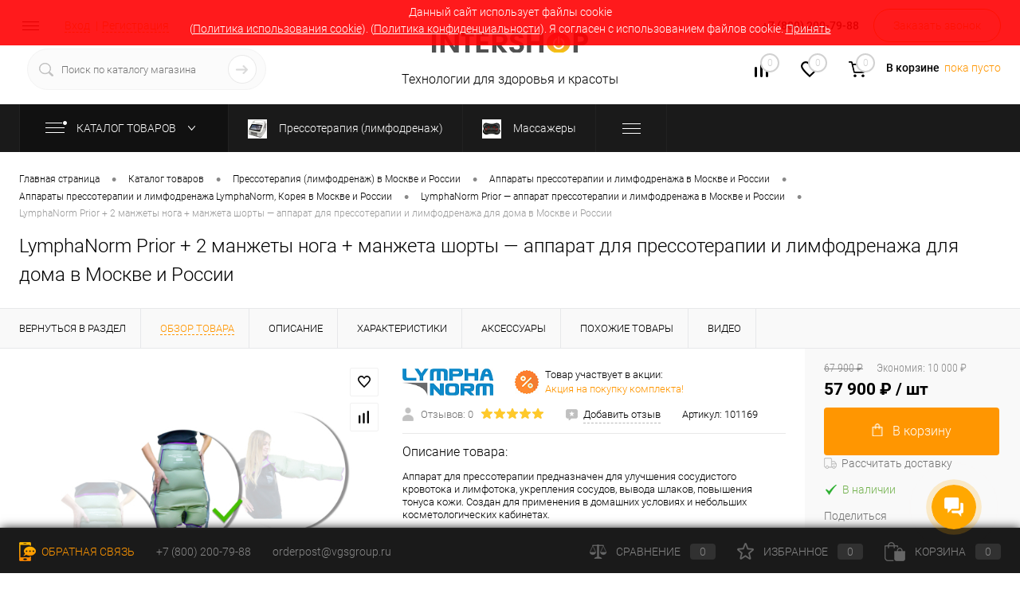

--- FILE ---
content_type: text/html; charset=UTF-8
request_url: https://intershop.ru/catalog/pressoterapiya_i_limfodrenazh/lymphanorm_prior_2_manzhety_noga_manzheta_shorty_apparat_dlya_pressoterapii_i_limfodrenazha_dlya_dom.html
body_size: 69203
content:
<!DOCTYPE html>
<html lang="ru">
	<head>
		<meta charset="UTF-8">
		<meta name="format-detection" content="telephone=no">
		<meta name="viewport" content="width=device-width, initial-scale=1, maximum-scale=1, user-scalable=0"/>
		<link rel="shortcut icon" type="image/x-icon" href="/favicon.svg" />
		<meta http-equiv="X-UA-Compatible" content="IE=edge">
		<meta name="theme-color" content="#3498db">
		<meta http-equiv="Content-Type" content="text/html; charset=UTF-8" />
<meta name="robots" content="index, follow" />
<meta name="keywords" content="купить lymphanorm prior + 2 манжеты нога + манжета шорты — аппарат для прессотерапии и лимфодренажа для дома, заказать lymphanorm prior + 2 манжеты нога + манжета шорты — аппарат для прессотерапии и лимфодренажа для дома, приобрести lymphanorm prior + 2 манжеты нога + манжета шорты — аппарат для прессотерапии и лимфодренажа для дома, lymphanorm prior + 2 манжеты нога + манжета шорты — аппарат для прессотерапии и лимфодренажа для дома с различными характеристиками, купить lymphanorm prior + 2 манжеты нога + манжета шорты — аппарат для прессотерапии и лимфодренажа для дома в Склад в Москве и России" />
<meta name="description" content="LymphaNorm Prior — лимфодренажный аппарат для прессотерапии в Москве и России. В комплекте манжеты для ног, шорты. Для дома. Аппарат прессотерапии подходит для домашнего использования. Бесплатная доставка[pogorodu]. Гарантия до 2 лет. Шоу-рум. От магазина Интершоп." />
<link href="/bitrix/cache/css/is/dresscodeV2/kernel_main/kernel_main_v1.css?176643213323659" type="text/css"  rel="stylesheet" />
<link href="/bitrix/js/ui/design-tokens/dist/ui.design-tokens.min.css?171833615423463" type="text/css"  rel="stylesheet" />
<link href="/bitrix/js/ui/fonts/opensans/ui.font.opensans.min.css?16992343182320" type="text/css"  rel="stylesheet" />
<link href="/bitrix/js/main/popup/dist/main.popup.bundle.min.css?174852215126589" type="text/css"  rel="stylesheet" />
<link href="/bitrix/cache/css/is/dresscodeV2/page_a15ce5a6961c650db80710396edfb46d/page_a15ce5a6961c650db80710396edfb46d_v1.css?176639417282557" type="text/css"  rel="stylesheet" />
<link href="/bitrix/cache/css/is/dresscodeV2/template_381ddc2921c79df9a8025211ca16c6d8/template_381ddc2921c79df9a8025211ca16c6d8_v1.css?1766394139324297" type="text/css"  data-template-style="true" rel="stylesheet" />
<link href="/bitrix/panel/main/popup.min.css?169923429620774" type="text/css"  data-template-style="true"  rel="stylesheet" />
<script>if(!window.BX)window.BX={};if(!window.BX.message)window.BX.message=function(mess){if(typeof mess==='object'){for(let i in mess) {BX.message[i]=mess[i];} return true;}};</script>
<script>(window.BX||top.BX).message({"JS_CORE_LOADING":"Загрузка...","JS_CORE_NO_DATA":"- Нет данных -","JS_CORE_WINDOW_CLOSE":"Закрыть","JS_CORE_WINDOW_EXPAND":"Развернуть","JS_CORE_WINDOW_NARROW":"Свернуть в окно","JS_CORE_WINDOW_SAVE":"Сохранить","JS_CORE_WINDOW_CANCEL":"Отменить","JS_CORE_WINDOW_CONTINUE":"Продолжить","JS_CORE_H":"ч","JS_CORE_M":"м","JS_CORE_S":"с","JSADM_AI_HIDE_EXTRA":"Скрыть лишние","JSADM_AI_ALL_NOTIF":"Показать все","JSADM_AUTH_REQ":"Требуется авторизация!","JS_CORE_WINDOW_AUTH":"Войти","JS_CORE_IMAGE_FULL":"Полный размер"});</script>

<script src="/bitrix/js/main/core/core.min.js?1748522240225353"></script>

<script>BX.Runtime.registerExtension({"name":"main.core","namespace":"BX","loaded":true});</script>
<script>BX.setJSList(["\/bitrix\/js\/main\/core\/core_ajax.js","\/bitrix\/js\/main\/core\/core_promise.js","\/bitrix\/js\/main\/polyfill\/promise\/js\/promise.js","\/bitrix\/js\/main\/loadext\/loadext.js","\/bitrix\/js\/main\/loadext\/extension.js","\/bitrix\/js\/main\/polyfill\/promise\/js\/promise.js","\/bitrix\/js\/main\/polyfill\/find\/js\/find.js","\/bitrix\/js\/main\/polyfill\/includes\/js\/includes.js","\/bitrix\/js\/main\/polyfill\/matches\/js\/matches.js","\/bitrix\/js\/ui\/polyfill\/closest\/js\/closest.js","\/bitrix\/js\/main\/polyfill\/fill\/main.polyfill.fill.js","\/bitrix\/js\/main\/polyfill\/find\/js\/find.js","\/bitrix\/js\/main\/polyfill\/matches\/js\/matches.js","\/bitrix\/js\/main\/polyfill\/core\/dist\/polyfill.bundle.js","\/bitrix\/js\/main\/core\/core.js","\/bitrix\/js\/main\/polyfill\/intersectionobserver\/js\/intersectionobserver.js","\/bitrix\/js\/main\/lazyload\/dist\/lazyload.bundle.js","\/bitrix\/js\/main\/polyfill\/core\/dist\/polyfill.bundle.js","\/bitrix\/js\/main\/parambag\/dist\/parambag.bundle.js"]);
</script>
<script>BX.Runtime.registerExtension({"name":"pull.protobuf","namespace":"BX","loaded":true});</script>
<script>BX.Runtime.registerExtension({"name":"rest.client","namespace":"window","loaded":true});</script>
<script>(window.BX||top.BX).message({"pull_server_enabled":"N","pull_config_timestamp":0,"shared_worker_allowed":"Y","pull_guest_mode":"N","pull_guest_user_id":0,"pull_worker_mtime":1748521994});(window.BX||top.BX).message({"PULL_OLD_REVISION":"Для продолжения корректной работы с сайтом необходимо перезагрузить страницу."});</script>
<script>BX.Runtime.registerExtension({"name":"pull.client","namespace":"BX","loaded":true});</script>
<script>BX.Runtime.registerExtension({"name":"pull","namespace":"window","loaded":true});</script>
<script>BX.Runtime.registerExtension({"name":"fx","namespace":"window","loaded":true});</script>
<script>BX.Runtime.registerExtension({"name":"ui.design-tokens","namespace":"window","loaded":true});</script>
<script>BX.Runtime.registerExtension({"name":"main.pageobject","namespace":"window","loaded":true});</script>
<script>(window.BX||top.BX).message({"JS_CORE_LOADING":"Загрузка...","JS_CORE_NO_DATA":"- Нет данных -","JS_CORE_WINDOW_CLOSE":"Закрыть","JS_CORE_WINDOW_EXPAND":"Развернуть","JS_CORE_WINDOW_NARROW":"Свернуть в окно","JS_CORE_WINDOW_SAVE":"Сохранить","JS_CORE_WINDOW_CANCEL":"Отменить","JS_CORE_WINDOW_CONTINUE":"Продолжить","JS_CORE_H":"ч","JS_CORE_M":"м","JS_CORE_S":"с","JSADM_AI_HIDE_EXTRA":"Скрыть лишние","JSADM_AI_ALL_NOTIF":"Показать все","JSADM_AUTH_REQ":"Требуется авторизация!","JS_CORE_WINDOW_AUTH":"Войти","JS_CORE_IMAGE_FULL":"Полный размер"});</script>
<script>BX.Runtime.registerExtension({"name":"window","namespace":"window","loaded":true});</script>
<script>BX.Runtime.registerExtension({"name":"ui.fonts.opensans","namespace":"window","loaded":true});</script>
<script>BX.Runtime.registerExtension({"name":"main.popup","namespace":"BX.Main","loaded":true});</script>
<script>BX.Runtime.registerExtension({"name":"popup","namespace":"window","loaded":true});</script>
<script>(window.BX||top.BX).message({"AMPM_MODE":false});(window.BX||top.BX).message({"MONTH_1":"Январь","MONTH_2":"Февраль","MONTH_3":"Март","MONTH_4":"Апрель","MONTH_5":"Май","MONTH_6":"Июнь","MONTH_7":"Июль","MONTH_8":"Август","MONTH_9":"Сентябрь","MONTH_10":"Октябрь","MONTH_11":"Ноябрь","MONTH_12":"Декабрь","MONTH_1_S":"января","MONTH_2_S":"февраля","MONTH_3_S":"марта","MONTH_4_S":"апреля","MONTH_5_S":"мая","MONTH_6_S":"июня","MONTH_7_S":"июля","MONTH_8_S":"августа","MONTH_9_S":"сентября","MONTH_10_S":"октября","MONTH_11_S":"ноября","MONTH_12_S":"декабря","MON_1":"янв","MON_2":"фев","MON_3":"мар","MON_4":"апр","MON_5":"мая","MON_6":"июн","MON_7":"июл","MON_8":"авг","MON_9":"сен","MON_10":"окт","MON_11":"ноя","MON_12":"дек","DAY_OF_WEEK_0":"Воскресенье","DAY_OF_WEEK_1":"Понедельник","DAY_OF_WEEK_2":"Вторник","DAY_OF_WEEK_3":"Среда","DAY_OF_WEEK_4":"Четверг","DAY_OF_WEEK_5":"Пятница","DAY_OF_WEEK_6":"Суббота","DOW_0":"Вс","DOW_1":"Пн","DOW_2":"Вт","DOW_3":"Ср","DOW_4":"Чт","DOW_5":"Пт","DOW_6":"Сб","FD_SECOND_AGO_0":"#VALUE# секунд назад","FD_SECOND_AGO_1":"#VALUE# секунду назад","FD_SECOND_AGO_10_20":"#VALUE# секунд назад","FD_SECOND_AGO_MOD_1":"#VALUE# секунду назад","FD_SECOND_AGO_MOD_2_4":"#VALUE# секунды назад","FD_SECOND_AGO_MOD_OTHER":"#VALUE# секунд назад","FD_SECOND_DIFF_0":"#VALUE# секунд","FD_SECOND_DIFF_1":"#VALUE# секунда","FD_SECOND_DIFF_10_20":"#VALUE# секунд","FD_SECOND_DIFF_MOD_1":"#VALUE# секунда","FD_SECOND_DIFF_MOD_2_4":"#VALUE# секунды","FD_SECOND_DIFF_MOD_OTHER":"#VALUE# секунд","FD_SECOND_SHORT":"#VALUE#с","FD_MINUTE_AGO_0":"#VALUE# минут назад","FD_MINUTE_AGO_1":"#VALUE# минуту назад","FD_MINUTE_AGO_10_20":"#VALUE# минут назад","FD_MINUTE_AGO_MOD_1":"#VALUE# минуту назад","FD_MINUTE_AGO_MOD_2_4":"#VALUE# минуты назад","FD_MINUTE_AGO_MOD_OTHER":"#VALUE# минут назад","FD_MINUTE_DIFF_0":"#VALUE# минут","FD_MINUTE_DIFF_1":"#VALUE# минута","FD_MINUTE_DIFF_10_20":"#VALUE# минут","FD_MINUTE_DIFF_MOD_1":"#VALUE# минута","FD_MINUTE_DIFF_MOD_2_4":"#VALUE# минуты","FD_MINUTE_DIFF_MOD_OTHER":"#VALUE# минут","FD_MINUTE_0":"#VALUE# минут","FD_MINUTE_1":"#VALUE# минуту","FD_MINUTE_10_20":"#VALUE# минут","FD_MINUTE_MOD_1":"#VALUE# минуту","FD_MINUTE_MOD_2_4":"#VALUE# минуты","FD_MINUTE_MOD_OTHER":"#VALUE# минут","FD_MINUTE_SHORT":"#VALUE#мин","FD_HOUR_AGO_0":"#VALUE# часов назад","FD_HOUR_AGO_1":"#VALUE# час назад","FD_HOUR_AGO_10_20":"#VALUE# часов назад","FD_HOUR_AGO_MOD_1":"#VALUE# час назад","FD_HOUR_AGO_MOD_2_4":"#VALUE# часа назад","FD_HOUR_AGO_MOD_OTHER":"#VALUE# часов назад","FD_HOUR_DIFF_0":"#VALUE# часов","FD_HOUR_DIFF_1":"#VALUE# час","FD_HOUR_DIFF_10_20":"#VALUE# часов","FD_HOUR_DIFF_MOD_1":"#VALUE# час","FD_HOUR_DIFF_MOD_2_4":"#VALUE# часа","FD_HOUR_DIFF_MOD_OTHER":"#VALUE# часов","FD_HOUR_SHORT":"#VALUE#ч","FD_YESTERDAY":"вчера","FD_TODAY":"сегодня","FD_TOMORROW":"завтра","FD_DAY_AGO_0":"#VALUE# дней назад","FD_DAY_AGO_1":"#VALUE# день назад","FD_DAY_AGO_10_20":"#VALUE# дней назад","FD_DAY_AGO_MOD_1":"#VALUE# день назад","FD_DAY_AGO_MOD_2_4":"#VALUE# дня назад","FD_DAY_AGO_MOD_OTHER":"#VALUE# дней назад","FD_DAY_DIFF_0":"#VALUE# дней","FD_DAY_DIFF_1":"#VALUE# день","FD_DAY_DIFF_10_20":"#VALUE# дней","FD_DAY_DIFF_MOD_1":"#VALUE# день","FD_DAY_DIFF_MOD_2_4":"#VALUE# дня","FD_DAY_DIFF_MOD_OTHER":"#VALUE# дней","FD_DAY_AT_TIME":"#DAY# в #TIME#","FD_DAY_SHORT":"#VALUE#д","FD_MONTH_AGO_0":"#VALUE# месяцев назад","FD_MONTH_AGO_1":"#VALUE# месяц назад","FD_MONTH_AGO_10_20":"#VALUE# месяцев назад","FD_MONTH_AGO_MOD_1":"#VALUE# месяц назад","FD_MONTH_AGO_MOD_2_4":"#VALUE# месяца назад","FD_MONTH_AGO_MOD_OTHER":"#VALUE# месяцев назад","FD_MONTH_DIFF_0":"#VALUE# месяцев","FD_MONTH_DIFF_1":"#VALUE# месяц","FD_MONTH_DIFF_10_20":"#VALUE# месяцев","FD_MONTH_DIFF_MOD_1":"#VALUE# месяц","FD_MONTH_DIFF_MOD_2_4":"#VALUE# месяца","FD_MONTH_DIFF_MOD_OTHER":"#VALUE# месяцев","FD_MONTH_SHORT":"#VALUE#мес","FD_YEARS_AGO_0":"#VALUE# лет назад","FD_YEARS_AGO_1":"#VALUE# год назад","FD_YEARS_AGO_10_20":"#VALUE# лет назад","FD_YEARS_AGO_MOD_1":"#VALUE# год назад","FD_YEARS_AGO_MOD_2_4":"#VALUE# года назад","FD_YEARS_AGO_MOD_OTHER":"#VALUE# лет назад","FD_YEARS_DIFF_0":"#VALUE# лет","FD_YEARS_DIFF_1":"#VALUE# год","FD_YEARS_DIFF_10_20":"#VALUE# лет","FD_YEARS_DIFF_MOD_1":"#VALUE# год","FD_YEARS_DIFF_MOD_2_4":"#VALUE# года","FD_YEARS_DIFF_MOD_OTHER":"#VALUE# лет","FD_YEARS_SHORT_0":"#VALUE#л","FD_YEARS_SHORT_1":"#VALUE#г","FD_YEARS_SHORT_10_20":"#VALUE#л","FD_YEARS_SHORT_MOD_1":"#VALUE#г","FD_YEARS_SHORT_MOD_2_4":"#VALUE#г","FD_YEARS_SHORT_MOD_OTHER":"#VALUE#л","CAL_BUTTON":"Выбрать","CAL_TIME_SET":"Установить время","CAL_TIME":"Время","FD_LAST_SEEN_TOMORROW":"завтра в #TIME#","FD_LAST_SEEN_NOW":"только что","FD_LAST_SEEN_TODAY":"сегодня в #TIME#","FD_LAST_SEEN_YESTERDAY":"вчера в #TIME#","FD_LAST_SEEN_MORE_YEAR":"более года назад","FD_UNIT_ORDER":"Y m d H i s","FD_SEPARATOR":"\u0026#32;","FD_SEPARATOR_SHORT":"\u0026#32;"});</script>
<script type="extension/settings" data-extension="main.date">{"formats":{"FORMAT_DATE":"DD.MM.YYYY","FORMAT_DATETIME":"DD.MM.YYYY HH:MI:SS","SHORT_DATE_FORMAT":"d.m.Y","MEDIUM_DATE_FORMAT":"j M Y","LONG_DATE_FORMAT":"j F Y","DAY_MONTH_FORMAT":"j F","DAY_SHORT_MONTH_FORMAT":"j M","SHORT_DAY_OF_WEEK_MONTH_FORMAT":"D, j F","SHORT_DAY_OF_WEEK_SHORT_MONTH_FORMAT":"D, j M","DAY_OF_WEEK_MONTH_FORMAT":"l, j F","FULL_DATE_FORMAT":"l, j F Y","SHORT_TIME_FORMAT":"H:i","LONG_TIME_FORMAT":"H:i:s"}}</script>
<script>BX.Runtime.registerExtension({"name":"main.date","namespace":"BX.Main","loaded":true});</script>
<script>(window.BX||top.BX).message({"WEEK_START":1});</script>
<script>BX.Runtime.registerExtension({"name":"date","namespace":"window","loaded":true});</script>
<script type="extension/settings" data-extension="currency.currency-core">{"region":"ru"}</script>
<script>BX.Runtime.registerExtension({"name":"currency.currency-core","namespace":"BX.Currency","loaded":true});</script>
<script>BX.Runtime.registerExtension({"name":"currency","namespace":"window","loaded":true});</script>
<script>(window.BX||top.BX).message({"LANGUAGE_ID":"ru","FORMAT_DATE":"DD.MM.YYYY","FORMAT_DATETIME":"DD.MM.YYYY HH:MI:SS","COOKIE_PREFIX":"BITRIX_SM","SERVER_TZ_OFFSET":"10800","UTF_MODE":"Y","SITE_ID":"is","SITE_DIR":"\/","USER_ID":"","SERVER_TIME":1768636535,"USER_TZ_OFFSET":0,"USER_TZ_AUTO":"Y","bitrix_sessid":"7183fecbb167ebba9c88ad3c34075ab5"});</script>


<script  src="/bitrix/cache/js/is/dresscodeV2/kernel_main/kernel_main_v1.js?1766432133196377"></script>
<script src="/bitrix/js/pull/protobuf/protobuf.min.js?169923431976433"></script>
<script src="/bitrix/js/pull/protobuf/model.min.js?169923431914190"></script>
<script src="/bitrix/js/rest/client/rest.client.min.js?16992343119240"></script>
<script src="/bitrix/js/pull/client/pull.client.min.js?174852199649849"></script>
<script src="/bitrix/js/main/popup/dist/main.popup.bundle.min.js?174852215165924"></script>
<script src="/bitrix/js/currency/currency-core/dist/currency-core.bundle.min.js?17183351684569"></script>
<script src="/bitrix/js/currency/core_currency.min.js?1718335168835"></script>
<script>BX.setJSList(["\/bitrix\/js\/main\/core\/core_fx.js","\/bitrix\/js\/main\/pageobject\/pageobject.js","\/bitrix\/js\/main\/core\/core_window.js","\/bitrix\/js\/main\/date\/main.date.js","\/bitrix\/js\/main\/core\/core_date.js","\/bitrix\/js\/main\/session.js","\/bitrix\/js\/main\/utils.js","\/bitrix\/js\/main\/dd.js","\/bitrix\/js\/main\/core\/core_uf.js","\/bitrix\/js\/main\/core\/core_dd.js","\/bitrix\/js\/main\/core\/core_tooltip.js","\/bitrix\/templates\/dresscodeV2\/components\/dresscode\/catalog\/.default\/script.js","\/local\/components\/dresscode\/catalog.item\/templates\/detail\/script.js","\/local\/components\/dresscode\/catalog.item\/templates\/detail\/js\/morePicturesCarousel.js","\/local\/components\/dresscode\/catalog.item\/templates\/detail\/js\/pictureSlider.js","\/local\/components\/dresscode\/catalog.item\/templates\/detail\/js\/zoomer.js","\/local\/components\/dresscode\/catalog.item\/templates\/detail\/js\/tags.js","\/local\/components\/dresscode\/catalog.item\/templates\/detail\/js\/plus.js","\/local\/components\/dresscode\/catalog.item\/templates\/detail\/js\/tabs.js","\/local\/components\/dresscode\/catalog.item\/templates\/detail\/js\/sku.js","\/bitrix\/templates\/dresscodeV2\/components\/bitrix\/sale.products.gift\/.default\/script.js","\/bitrix\/templates\/dresscodeV2\/js\/jquery-1.11.0.min.js","\/bitrix\/templates\/dresscodeV2\/js\/jquery.easing.1.3.js","\/bitrix\/templates\/dresscodeV2\/js\/rangeSlider.js","\/bitrix\/templates\/dresscodeV2\/js\/maskedinput.js","\/bitrix\/templates\/dresscodeV2\/js\/system.js","\/bitrix\/templates\/dresscodeV2\/js\/topMenu.js","\/bitrix\/templates\/dresscodeV2\/js\/topSearch.js","\/bitrix\/templates\/dresscodeV2\/js\/dwCarousel.js","\/bitrix\/templates\/dresscodeV2\/js\/dwSlider.js","\/bitrix\/templates\/dresscodeV2\/js\/dwTimer.js","\/bitrix\/templates\/dresscodeV2\/js\/dwZoomer.js","\/bitrix\/templates\/dresscodeV2\/components\/bitrix\/menu\/topMenu8\/script.js","\/bitrix\/components\/dresscode\/sale.geo.positiion\/templates\/.default\/script.js","\/bitrix\/components\/akos\/search.title\/script.js","\/bitrix\/templates\/dresscodeV2\/components\/bitrix\/form.result.new\/modal\/script.js","\/bitrix\/templates\/dresscodeV2\/components\/bitrix\/menu\/catalogMenu\/script.js","\/bitrix\/templates\/dresscodeV2\/components\/bitrix\/catalog.bigdata.products\/.default\/script.js","\/bitrix\/components\/dresscode\/catalog.product.subscribe.online\/templates\/.default\/script.js"]);</script>
<script>BX.setCSSList(["\/bitrix\/js\/main\/core\/css\/core_date.css","\/bitrix\/js\/main\/core\/css\/core_uf.css","\/bitrix\/js\/main\/core\/css\/core_tooltip.css","\/bitrix\/templates\/dresscodeV2\/components\/dresscode\/catalog\/.default\/style.css","\/local\/components\/dresscode\/catalog.item\/templates\/detail\/style.css","\/local\/components\/dresscode\/catalog.item\/templates\/detail\/css\/review.css","\/local\/components\/dresscode\/catalog.item\/templates\/detail\/css\/media.css","\/local\/components\/dresscode\/catalog.item\/templates\/detail\/css\/set.css","\/local\/components\/dresscode\/catalog.item\/templates\/detail\/css\/tabs.css","\/bitrix\/templates\/dresscodeV2\/components\/bitrix\/system.pagenavigation\/round\/style.css","\/bitrix\/templates\/dresscodeV2\/fonts\/roboto\/roboto.css","\/bitrix\/templates\/dresscodeV2\/themes\/default\/style.css","\/bitrix\/templates\/dresscodeV2\/headers\/header6\/css\/style.css","\/bitrix\/templates\/dresscodeV2\/headers\/header6\/css\/types\/type1.css","\/bitrix\/templates\/dresscodeV2\/components\/bitrix\/menu\/topMenu8\/style.css","\/bitrix\/components\/dresscode\/sale.geo.positiion\/templates\/.default\/style.css","\/bitrix\/components\/akos\/search.title\/templates\/visual_old\/style.css","\/bitrix\/templates\/dresscodeV2\/components\/bitrix\/form.result.new\/modal\/style.css","\/bitrix\/components\/dresscode\/compare.line\/templates\/version5\/style.css","\/bitrix\/components\/dresscode\/favorite.line\/templates\/version5\/style.css","\/bitrix\/templates\/dresscodeV2\/components\/bitrix\/sale.basket.basket.line\/topCart5\/style.css","\/bitrix\/templates\/dresscodeV2\/components\/bitrix\/menu\/catalogMenu\/style.css","\/bitrix\/templates\/dresscodeV2\/components\/bitrix\/breadcrumb\/.default\/style.css","\/bitrix\/components\/dresscode\/products.by.filter\/templates\/.default\/style.css","\/bitrix\/components\/dresscode\/catalog.viewed.product\/templates\/.default\/style.css","\/bitrix\/templates\/dresscodeV2\/components\/bitrix\/catalog.bigdata.products\/.default\/style.css","\/bitrix\/templates\/dresscodeV2\/styles.css","\/bitrix\/templates\/dresscodeV2\/template_styles.css"]);</script>
<script>
					(function () {
						"use strict";

						var counter = function ()
						{
							var cookie = (function (name) {
								var parts = ("; " + document.cookie).split("; " + name + "=");
								if (parts.length == 2) {
									try {return JSON.parse(decodeURIComponent(parts.pop().split(";").shift()));}
									catch (e) {}
								}
							})("BITRIX_CONVERSION_CONTEXT_is");

							if (cookie && cookie.EXPIRE >= BX.message("SERVER_TIME"))
								return;

							var request = new XMLHttpRequest();
							request.open("POST", "/bitrix/tools/conversion/ajax_counter.php", true);
							request.setRequestHeader("Content-type", "application/x-www-form-urlencoded");
							request.send(
								"SITE_ID="+encodeURIComponent("is")+
								"&sessid="+encodeURIComponent(BX.bitrix_sessid())+
								"&HTTP_REFERER="+encodeURIComponent(document.referrer)
							);
						};

						if (window.frameRequestStart === true)
							BX.addCustomEvent("onFrameDataReceived", counter);
						else
							BX.ready(counter);
					})();
				</script>
<meta property="og:title" content="LymphaNorm Prior + 2 манжеты нога + манжета шорты — аппарат для прессотерапии и лимфодренажа для дома" />
<meta property="og:description" content="&lt;p&gt;
	 Аппарат для прессотерапии предназначен для улучшения сосудистого кровотока и лимфотока, укрепления сосудов, вывода шлаков, повышения тонуса кожи. Создан для применения в домашних условиях и небольших косметологических кабинетах.
&lt;/p&gt;
 &lt;br&gt;" />
<meta property="og:url" content="https://intershop.ru/catalog/pressoterapiya_i_limfodrenazh/lymphanorm_prior_2_manzhety_noga_manzheta_shorty_apparat_dlya_pressoterapii_i_limfodrenazha_dlya_dom.html" />
<meta property="og:type" content="website" />
<meta property="og:image" content="https://intershop.ru/upload/medialibrary/7b0/17je1oppuoy67szfl4sog83xhi7v10t4.jpg" />
<!-- dev2fun module opengraph -->
<meta property="og:title" content="Купить LymphaNorm Prior с манжетами ноги, шорты &mdash; лимфодренажный аппарат для прессотерапии[title1]"/>
<meta property="og:description" content="LymphaNorm Prior &mdash; лимфодренажный аппарат для прессотерапии в Москве и России. В комплекте манжеты для ног, шорты. Для дома. Аппарат прессотерапии подходит для до..."/>
<meta property="og:url" content="https://intershop.ru/catalog/pressoterapiya_i_limfodrenazh/lymphanorm_prior_2_manzhety_noga_manzheta_shorty_apparat_dlya_pressoterapii_i_limfodrenazha_dlya_dom.html"/>
<meta property="og:type" content="website"/>
<meta property="og:site_name" content="Интершоп"/>
<meta property="og:image" content="https://intershop.ru/upload/medialibrary/7b0/17je1oppuoy67szfl4sog83xhi7v10t4.jpg"/>
<meta property="og:image:type" content="image/jpeg"/>
<meta property="og:image:width" content="1024"/>
<meta property="og:image:height" content="1024"/>
<!-- /dev2fun module opengraph -->



<script  src="/bitrix/cache/js/is/dresscodeV2/template_0dfcebce847f73b647b8f49eba7506b9/template_0dfcebce847f73b647b8f49eba7506b9_v1.js?1766394139207290"></script>
<script  src="/bitrix/cache/js/is/dresscodeV2/page_69564aac524f7610c28161a8cafef03c/page_69564aac524f7610c28161a8cafef03c_v1.js?176639417237178"></script>
<script>var _ba = _ba || []; _ba.push(["aid", "0c76ec3db52423a261cb6ce595728e84"]); _ba.push(["host", "intershop.ru"]); (function() {var ba = document.createElement("script"); ba.type = "text/javascript"; ba.async = true;ba.src = (document.location.protocol == "https:" ? "https://" : "http://") + "bitrix.info/ba.js";var s = document.getElementsByTagName("script")[0];s.parentNode.insertBefore(ba, s);})();</script>


		<title>Купить LymphaNorm Prior с манжетами ноги, шорты — лимфодренажный аппарат для прессотерапии[title1]</title>

<!-- COOKIES -->
	<style type=text/css>
	#cookies{
		margin-top:0px;
		margin-left:0px;
		background-color:#FF0103;
		position:fixed;
		width:100%;
		// height:40px;
		opacity:0.9;
		z-index:999;
		color:#FFFFFF;
		padding-top:5px;
		padding-bottom:10px;
		text-align:center;
		}
	
	.cookieLinks{
		color:#FFFFFF;
	}
	.cookieLinks:hover{
		color:#000000;
	}
	</style>
	<script type=text/javascript>
		function hideCookie(){
				/* Create the expiry date (today + 1 year) */
				var CookieDate = new Date;
				CookieDate.setFullYear(CookieDate.getFullYear( ) +1);
				
				/* Set the cookie (acceptance of cookies usage) */
				document.cookie = 'infoCookies=true; expires=' + CookieDate.toGMTString( ) + ';';

				/* When "OK" clicked, hides this popup */
				document.getElementById("cookies").style.display = "none";		
		}	
	</script>
<!-- /COOKIES -->


	</head>
	<body class="loading  panels_white">
<!--
<div id="snowflakeContainer">
    <p class="snowflake">*</p>
</div>
-->

<!-- COOKIES -->
	 <div id='cookies'>Данный сайт использует файлы cookie<br> (<a class='cookieLinks' target='_blank' href='/cookie/'>Политика использования cookie</a>). (<a class='cookieLinks' target='_blank' href='/personal-info/'>Политика конфиденциальности</a>). Я согласен с использованием файлов cookie. <a onClick='hideCookie();' class='cookieLinks' href=#>Принять</a></div><!-- /COOKIES -->


		<div id="panel">
					</div>
		<div id="foundation">
			<div id="subHeader6">
	<div class="limiter">
		<div class="subTable">
			<div class="subTableColumn">
				<div class="verticalBlock">
					<div class="headerLineMenu">
							<ul id="subMenu">
									<li><a href="/">Главная</a></li>
												<li><a class="selected">Каталог</a></li>
												<li><a href="/stock/">Акции</a></li>
												<li><a href="/news/">Новости</a></li>
												<li><a href="/brands/">Бренды</a></li>
												<li><a href="/about/delivery/">Доставка</a></li>
												<li><a href="/faq/">Вопрос ответ</a></li>
												<li><a href="/blog/">Блог</a></li>
												<li><a href="/reviews/">Отзывы</a></li>
												<li><a href="/about/contacts/">Контакты</a></li>
						</ul>
					</div>
					<div id="topAuth">
						<ul>
								<li class="top-auth-login"><a href="/auth/?backurl=/catalog/pressoterapiya_i_limfodrenazh/lymphanorm_prior_2_manzhety_noga_manzheta_shorty_apparat_dlya_pressoterapii_i_limfodrenazha_dlya_dom.html">Вход</a></li>
	<li class="top-auth-register"><a href="/auth/?register=yes&amp;backurl=/catalog/pressoterapiya_i_limfodrenazh/lymphanorm_prior_2_manzhety_noga_manzheta_shorty_apparat_dlya_pressoterapii_i_limfodrenazha_dlya_dom.html">Регистрация</a></li>
						</ul>
					</div>
					<div id="geoPosition">
						<ul>
							<!--'start_frame_cache_1Kz6Lg'--><!--'end_frame_cache_1Kz6Lg'-->						</ul>
					</div>
					<div id="topSearchLine" class="color_theme">
						<div id="topSearch2">
	<div id="title-search" class="bx_search_container">
		<form action="/search/index.php">

		<div class="searchContainerInner">
			<div class="searchContainer">

				<div class="searchColumn">
				<input id="title-search-input" type="text" name="q" value="" autocomplete="off" class="bx_input_text searchQuery" placeholder="Поиск по каталогу магазина"/>
				</div>

				<div class="searchColumn">
				<input name="s" type="submit" value="" class="bx_input_submit goSearch"/>
				</div>

			</div>

		</div>


		</form>
	</div>
</div>

<script>
	BX.ready(function(){
		new JCTitleSearch({
			'AJAX_PAGE' : '/catalog/pressoterapiya_i_limfodrenazh/lymphanorm_prior_2_manzhety_noga_manzheta_shorty_apparat_dlya_pressoterapii_i_limfodrenazha_dlya_dom.html',
			'CONTAINER_ID': 'title-search',
			'INPUT_ID': 'title-search-input',
			'MIN_QUERY_LEN': 2
		});
	});
</script>

					</div>
				</div>
			</div>
			<div class="subTableColumn">
				<div class="verticalBlock">
					<div class="subPhones">
						<a class="heading" style="text-decoration:none; color: #000000;" href="tel:+7 (495) 128-15-06">+7 (495) 128-15-06</a>						<a class="heading"  style="text-decoration:none; color: #000000;" href="tel:+7 (800) 200-79-88">+7 (800) 200-79-88</a><a href="#" class="openWebFormModal link callBack" data-id="2">Заказать звонок</a>
<div class="webformModal" id="webFormDwModal_2">
	<div class="webformModalHideScrollBar">
		<div class="webformModalcn100">
			<div class="webformModalContainer">
				<div class="webFormDwModal" data-id="2">
																					<form name="SIMPLE_FORM_2" action="/catalog/pressoterapiya_i_limfodrenazh/lymphanorm_prior_2_manzhety_noga_manzheta_shorty_apparat_dlya_pressoterapii_i_limfodrenazha_dlya_dom.html" method="POST" enctype="multipart/form-data"><input type="hidden" name="sessid" id="sessid_5" value="7183fecbb167ebba9c88ad3c34075ab5" /><input type="hidden" name="WEB_FORM_ID" value="2" />																					<div class="webFormModalHeading">Заказать звонок<a href="#" class="webFormModalHeadingExit"></a></div>
																					<p class="webFormDescription">Оставьте Ваше сообщение и контактные данные и наши специалисты свяжутся с Вами в ближайшее рабочее время для решения Вашего вопроса.</p>
																			<div class="webFormItems">
																											<div class="webFormItem" id="WEB_FORM_ITEM_TELEPHONE">
											<div class="webFormItemCaption">
																																						<img src="/upload/form/2d8/3e19wkdtvz6qs3r0hqlefcj39o7ncje6.png" class="webFormItemImage" alt="Ваш телефон">
																								<div class="webFormItemLabel">Ваш телефон<span class="webFormItemRequired">*</span></div>
											</div>
											<div class="webFormItemError"></div>
											<div class="webFormItemField" data-required="Y">
																									<input type="text"  class="inputtext"  name="form_text_6" value="" size="40">																							</div>
										</div>
																																				<div class="webFormItem" id="WEB_FORM_ITEM_NAME">
											<div class="webFormItemCaption">
																																						<img src="/upload/form/31f/jg8qnrbsifngh79rkg2o4e4o8qtp75jm.png" class="webFormItemImage" alt="Ваше имя">
																								<div class="webFormItemLabel">Ваше имя</div>
											</div>
											<div class="webFormItemError"></div>
											<div class="webFormItemField">
																									<input type="text"  class="inputtext"  name="form_text_7" value="" size="40">																							</div>
										</div>
																									<div class="personalInfo">
									<div class="webFormItem">
										<div class="webFormItemError"></div>
										<div class="webFormItemField" data-required="Y">
											<input type="checkbox" class="personalInfoField" name="personalInfo" value="Y"><label class="label-for" data-for="personalInfoField">Я согласен на <a href="/personal-info/" class="pilink">обработку персональных данных.</a><span class="webFormItemRequired">*</span></label>
										</div>
									</div>
								</div>
															</div>
												<div class="webFormError"></div>
						<div class="webFormTools">
							<div class="tb">
								<div class="tc">
									<input  type="submit" name="web_form_submit" value="Отправить" class="sendWebFormDw" />
									<input type="hidden" name="web_form_apply" value="Y" />
								</div>
								<div class="tc"><input type="reset" value="Сбросить" /></div>
							</div>
							<p><span class="form-required starrequired">*</span> - Поля, обязательные для заполнения</p>
						</div>
						</form>									</div>
			</div>
		</div>
	</div>
</div>
<div class="webFormMessage" id="webFormMessage_2">
	<div class="webFormMessageContainer">
		<div class="webFormMessageMiddle">
			<div class="webFormMessageHeading">Сообщение отправлено</div>
			<div class="webFormMessageDescription">Ваше сообщение успешно отправлено. В ближайшее время с Вами свяжется наш специалист</div>
			<a href="#" class="webFormMessageExit">Закрыть окно</a>
		</div>
	</div>
</div>
<script>
	var webFormAjaxDir = "/bitrix/templates/dresscodeV2/components/bitrix/form.result.new/modal/ajax.php";
	var webFormSiteId = "is";
</script>					</div>
					<div class="toolsContainer">
						<div class="topCompare">
							<div id="flushTopCompare">
								<!--'start_frame_cache_yqTuxz'-->
<a class="text">
	<span class="icon"></span>
	<span class="value">0</span>
</a>
<a class="link">
	<span class="label">Сравнение</span>
</a>
<script>
	window.compareTemplate = "version5";
</script>

<!--'end_frame_cache_yqTuxz'-->							</div>
						</div>
						<div class="topWishlist">
							<div id="flushTopwishlist">
								<!--'start_frame_cache_zkASNO'-->
<a class="text">
	<span class="icon"></span>
	<span class="value">0</span>
</a>
<a class="link">
	<span class="label">Избранное</span>
</a>

<script>
	window.wishListTemplate = "version5";
</script>

<!--'end_frame_cache_zkASNO'-->							</div>
						</div>
						<div class="cart">
							<div id="flushTopCart">
								<!--'start_frame_cache_FKauiI'-->	<a class="countLink">
		<span class="count">0</span>
	</a>
	<a class="heading">
		<span class="cartLabel">
			В корзине		</span>
		<span class="total">
							пока пусто					</span>
	</a>
<script>
	window.topCartTemplate = "topCart5";
</script>
<!--'end_frame_cache_FKauiI'-->							</div>
						</div>
					</div>
				</div>
			</div>
			<div class="subTableColumn">
				<div class="verticalBlock">
					<div id="logo">
							<a href="/"><img src="/bitrix/templates/dresscodeV2/images/logo.svg?v=?v=" alt=""></a>


					</div>
					<div id="topHeading">
						<p>Технологии для здоровья и красоты</p>					</div>
				</div>
			</div>
		</div>
	</div>
</div>
<div class="menuContainerColor">
			<div id="mainMenuStaticContainer">
			<div id="mainMenuContainer" class="auto-fixed">
				<div class="limiter">
					<a href="/catalog/" class="minCatalogButton" id="catalogSlideButton">
						<img src="/bitrix/templates/dresscodeV2/images/catalogButton.png" alt=""> Каталог товаров					</a>
											<div id="menuCatalogSection">
							<div class="menuSection">
								<a href="/catalog/" class="catalogButton"><span class="catalogButtonImage"></span>Каталог товаров <span class="sectionMenuArrow"></span></a>
								<div class="drop">
									<div class="limiter">
										<ul class="menuSectionList">
																							<li class="sectionColumn">
													<div class="container">
																													<a href="/catalog/pressoterapiya_i_limfodrenazh/" class="picture">
																<img src="/upload/resize_cache/iblock/3bd/200_130_1/tep2l0uzo62y7b18m2rhm682ay70gspg.jpg" alt="Прессотерапия (лимфодренаж)">
															</a>
																												<a href="/catalog/pressoterapiya_i_limfodrenazh/" class="menuLink selected">
															Прессотерапия (лимфодренаж)														</a>
													</div>
												</li>
																							<li class="sectionColumn">
													<div class="container">
																													<a href="/catalog/massazhery/" class="picture">
																<img src="/upload/resize_cache/iblock/f1c/200_130_1/89or9xp7flgrjampvohgvdq805xzckb7.jpg" alt="Массажеры">
															</a>
																												<a href="/catalog/massazhery/" class="menuLink">
															Массажеры														</a>
													</div>
												</li>
																							<li class="sectionColumn">
													<div class="container">
																													<a href="/catalog/oksigenoterapiya_kontsentratory_kisloroda/" class="picture">
																<img src="/upload/resize_cache/iblock/39c/200_130_1/3rh4c9zrh9utgjjm3tiwt6ijdlmtwd5g.jpg" alt="Кислородные концентраторы (Оксигенотерапия)">
															</a>
																												<a href="/catalog/oksigenoterapiya_kontsentratory_kisloroda/" class="menuLink">
															Кислородные концентраторы (Оксигенотерапия)														</a>
													</div>
												</li>
																							<li class="sectionColumn">
													<div class="container">
																													<a href="/catalog/kryshki_bide/" class="picture">
																<img src="/upload/resize_cache/iblock/64a/200_130_1/jqz69uhw12layqir4hrmkb06ekm3h3mz.jpg" alt="Крышки-биде">
															</a>
																												<a href="/catalog/kryshki_bide/" class="menuLink">
															Крышки-биде														</a>
													</div>
												</li>
																							<li class="sectionColumn">
													<div class="container">
																													<a href="/catalog/kompressionnoe_belye/" class="picture">
																<img src="/upload/resize_cache/iblock/fd1/200_130_1/3vkr2okru5hvhes59ljj1c6izkdmaddw.jpg" alt="Компрессионное бельё">
															</a>
																												<a href="/catalog/kompressionnoe_belye/" class="menuLink">
															Компрессионное бельё														</a>
													</div>
												</li>
																							<li class="sectionColumn">
													<div class="container">
																													<a href="/catalog/kosmetologiya/" class="picture">
																<img src="/upload/resize_cache/iblock/b4f/200_130_1/5ll1tztanzjw71i0rf40ec3ggr1u1eol.jpg" alt="Косметология">
															</a>
																												<a href="/catalog/kosmetologiya/" class="menuLink">
															Косметология														</a>
													</div>
												</li>
																							<li class="sectionColumn">
													<div class="container">
																													<a href="/catalog/massazhnye_stoly/" class="picture">
																<img src="/upload/resize_cache/iblock/8e5/200_130_1/l22fgvh46430knkn11x61mhd9i2dwy54.jpg" alt="Массажные столы">
															</a>
																												<a href="/catalog/massazhnye_stoly/" class="menuLink">
															Массажные столы														</a>
													</div>
												</li>
																							<li class="sectionColumn">
													<div class="container">
																													<a href="/catalog/meditsinskoe_oborudovanie/" class="picture">
																<img src="/upload/resize_cache/iblock/733/200_130_1/43cryeop3obwtwi05hodsntpfyu6hvpl.jpg" alt="Медицинское оборудование">
															</a>
																												<a href="/catalog/meditsinskoe_oborudovanie/" class="menuLink">
															Медицинское оборудование														</a>
													</div>
												</li>
																							<li class="sectionColumn">
													<div class="container">
																													<a href="/catalog/sportivnoe_oborudovanie/" class="picture">
																<img src="/upload/resize_cache/iblock/cf0/200_130_1/48ef92z0ssnb0z4qvgt0adodhhcf9l9s.jpg" alt="Спортивное оборудование">
															</a>
																												<a href="/catalog/sportivnoe_oborudovanie/" class="menuLink">
															Спортивное оборудование														</a>
													</div>
												</li>
																					</ul>
									</div>
								</div>
							</div>
						</div>
										<ul id="mainMenu">
													<li class="eChild">
								<a href="/catalog/pressoterapiya_i_limfodrenazh/" class="menuLink selected">
																			<img src="/upload/resize_cache/iblock/3bd/24_24_1/tep2l0uzo62y7b18m2rhm682ay70gspg.jpg" alt="Прессотерапия (лимфодренаж)" title="Прессотерапия (лимфодренаж)">
																		<span class="back"></span>
									<span class="link-title">Прессотерапия (лимфодренаж)</span>
									<span class="dropdown btn-simple btn-micro"></span>
								</a>
															</li>
													<li class="eChild">
								<a href="/catalog/massazhery/" class="menuLink">
																			<img src="/upload/resize_cache/iblock/f1c/24_24_1/89or9xp7flgrjampvohgvdq805xzckb7.jpg" alt="Массажеры" title="Массажеры">
																		<span class="back"></span>
									<span class="link-title">Массажеры</span>
									<span class="dropdown btn-simple btn-micro"></span>
								</a>
															</li>
													<li class="eChild">
								<a href="/catalog/oksigenoterapiya_kontsentratory_kisloroda/" class="menuLink">
																			<img src="/upload/resize_cache/iblock/39c/24_24_1/3rh4c9zrh9utgjjm3tiwt6ijdlmtwd5g.jpg" alt="Кислородные концентраторы (Оксигенотерапия)" title="Кислородные концентраторы (Оксигенотерапия)">
																		<span class="back"></span>
									<span class="link-title">Кислородные концентраторы (Оксигенотерапия)</span>
									<span class="dropdown btn-simple btn-micro"></span>
								</a>
															</li>
													<li class="eChild">
								<a href="/catalog/kryshki_bide/" class="menuLink">
																			<img src="/upload/resize_cache/iblock/64a/24_24_1/jqz69uhw12layqir4hrmkb06ekm3h3mz.jpg" alt="Крышки-биде" title="Крышки-биде">
																		<span class="back"></span>
									<span class="link-title">Крышки-биде</span>
									<span class="dropdown btn-simple btn-micro"></span>
								</a>
															</li>
													<li class="eChild">
								<a href="/catalog/kompressionnoe_belye/" class="menuLink">
																			<img src="/upload/resize_cache/iblock/fd1/24_24_1/3vkr2okru5hvhes59ljj1c6izkdmaddw.jpg" alt="Компрессионное бельё" title="Компрессионное бельё">
																		<span class="back"></span>
									<span class="link-title">Компрессионное бельё</span>
									<span class="dropdown btn-simple btn-micro"></span>
								</a>
															</li>
													<li class="eChild">
								<a href="/catalog/kosmetologiya/" class="menuLink">
																			<img src="/upload/resize_cache/iblock/b4f/24_24_1/5ll1tztanzjw71i0rf40ec3ggr1u1eol.jpg" alt="Косметология" title="Косметология">
																		<span class="back"></span>
									<span class="link-title">Косметология</span>
									<span class="dropdown btn-simple btn-micro"></span>
								</a>
															</li>
													<li class="eChild">
								<a href="/catalog/massazhnye_stoly/" class="menuLink">
																			<img src="/upload/resize_cache/iblock/8e5/24_24_1/l22fgvh46430knkn11x61mhd9i2dwy54.jpg" alt="Массажные столы" title="Массажные столы">
																		<span class="back"></span>
									<span class="link-title">Массажные столы</span>
									<span class="dropdown btn-simple btn-micro"></span>
								</a>
															</li>
													<li class="eChild">
								<a href="/catalog/meditsinskoe_oborudovanie/" class="menuLink">
																			<img src="/upload/resize_cache/iblock/733/24_24_1/43cryeop3obwtwi05hodsntpfyu6hvpl.jpg" alt="Медицинское оборудование" title="Медицинское оборудование">
																		<span class="back"></span>
									<span class="link-title">Медицинское оборудование</span>
									<span class="dropdown btn-simple btn-micro"></span>
								</a>
															</li>
													<li class="eChild">
								<a href="/catalog/sportivnoe_oborudovanie/" class="menuLink">
																			<img src="/upload/resize_cache/iblock/cf0/24_24_1/48ef92z0ssnb0z4qvgt0adodhhcf9l9s.jpg" alt="Спортивное оборудование" title="Спортивное оборудование">
																		<span class="back"></span>
									<span class="link-title">Спортивное оборудование</span>
									<span class="dropdown btn-simple btn-micro"></span>
								</a>
															</li>
											</ul>
				</div>
			</div>
		</div>
	</div>			<div id="main">
												<div class="limiter">												<div id="breadcrumbs">
		<ul itemscope itemtype="https://schema.org/BreadcrumbList">	<li itemprop="itemListElement" itemscope itemtype="https://schema.org/ListItem">
		<a href="/" title="Главная страница" itemprop="item">
			<span itemprop="name">Главная страница</span>
			<meta itemprop="position" content="1">
		</a>
	</li>
	<li>
		<span class="arrow"> &bull; </span>
	</li>	<li itemprop="itemListElement" itemscope itemtype="https://schema.org/ListItem">
		<a href="/catalog/" title="Каталог товаров" itemprop="item">
			<span itemprop="name">Каталог товаров</span>
			<meta itemprop="position" content="2">
		</a>
	</li>
	<li>
		<span class="arrow"> &bull; </span>
	</li>	<li itemprop="itemListElement" itemscope itemtype="https://schema.org/ListItem">
		<a href="/catalog/pressoterapiya_i_limfodrenazh/" title="Прессотерапия (лимфодренаж) в Москве и России" itemprop="item">
			<span itemprop="name">Прессотерапия (лимфодренаж) в Москве и России</span>
			<meta itemprop="position" content="3">
		</a>
	</li>
	<li>
		<span class="arrow"> &bull; </span>
	</li>	<li itemprop="itemListElement" itemscope itemtype="https://schema.org/ListItem">
		<a href="/catalog/pressoterapiya_i_limfodrenazh/apparaty_pressoterapii/" title="Аппараты прессотерапии и лимфодренажа в Москве и России" itemprop="item">
			<span itemprop="name">Аппараты прессотерапии и лимфодренажа в Москве и России</span>
			<meta itemprop="position" content="4">
		</a>
	</li>
	<li>
		<span class="arrow"> &bull; </span>
	</li>	<li itemprop="itemListElement" itemscope itemtype="https://schema.org/ListItem">
		<a href="/catalog/pressoterapiya_i_limfodrenazh/apparaty_pressoterapii/lymphanorm/" title="Аппараты прессотерапии и лимфодренажа LymphaNorm, Корея в Москве и России" itemprop="item">
			<span itemprop="name">Аппараты прессотерапии и лимфодренажа LymphaNorm, Корея в Москве и России</span>
			<meta itemprop="position" content="5">
		</a>
	</li>
	<li>
		<span class="arrow"> &bull; </span>
	</li>	<li itemprop="itemListElement" itemscope itemtype="https://schema.org/ListItem">
		<a href="/catalog/pressoterapiya_i_limfodrenazh/apparaty_pressoterapii/lymphanorm/lymphanorm_prior/" title="LymphaNorm Prior — аппарат прессотерапии и лимфодренажа в Москве и России" itemprop="item">
			<span itemprop="name">LymphaNorm Prior — аппарат прессотерапии и лимфодренажа в Москве и России</span>
			<meta itemprop="position" content="6">
		</a>
	</li>
	<li>
		<span class="arrow"> &bull; </span>
	</li>	<li itemprop="itemListElement" itemscope itemtype="https://schema.org/ListItem">
		<span itemprop="name" class="changeName">LymphaNorm Prior + 2 манжеты нога + манжета шорты — аппарат для прессотерапии и лимфодренажа для дома в Москве и России</span>
		<meta itemprop="position" content="7">
	</li>		</ul>
	</div>											<h1 class="changeName">LymphaNorm Prior + 2 манжеты нога + манжета шорты — аппарат для прессотерапии и лимфодренажа для дома в Москве и России</h1>
					<br />						</div>		</div>
		<div id="bx_1762928987_1964">
		<div id="catalogElement" class="item elementSku" data-product-iblock-id="73" data-from-cache="Y" data-convert-currency="Y" data-currency-id="RUB" data-hide-not-available="N" data-currency="RUB" data-product-id="1619" data-iblock-id="74" data-prop-id="642" data-hide-measure="N" data-price-code="" data-deactivated="N">
		<div id="elementSmallNavigation">
							<div class="tabs changeTabs">
											<div class="tab" data-id=""><a href="/catalog/pressoterapiya_i_limfodrenazh/apparaty_pressoterapii/lymphanorm/lymphanorm_prior/"><span>Вернуться в раздел</span></a></div>
											<div class="tab active" data-id="browse"><a href="#"><span>Обзор товара</span></a></div>
											<div class="tab disabled" data-id="set"><a href="#"><span>Набор</span></a></div>
											<div class="tab disabled" data-id="complect"><a href="#"><span>Комплект</span></a></div>
											<div class="tab" data-id="detailText"><a href="#"><span>Описание</span></a></div>
											<div class="tab disabled" data-id="sizes"><a href="#"><span>Размеры</span></a></div>
											<div class="tab" data-id="elementProperties"><a href="#"><span>Характеристики</span></a></div>
											<div class="tab" data-id="related"><a href="#"><span>Аксессуары</span></a></div>
											<div class="tab disabled" data-id="catalogReviews"><a href="#"><span>Отзывы</span></a></div>
											<div class="tab" data-id="similar"><a href="#"><span>Похожие товары</span></a></div>
											<div class="tab disabled" data-id="stores"><a href="#"><span>Наличие</span></a></div>
											<div class="tab disabled" data-id="files"><a href="#"><span>Файлы</span></a></div>
											<div class="tab" data-id="video"><a href="#"><span>Видео</span></a></div>
									</div>
					</div>
		<div id="tableContainer">
			<div id="elementNavigation" class="column">
									<div class="tabs changeTabs">
													<div class="tab" data-id=""><a href="/catalog/pressoterapiya_i_limfodrenazh/apparaty_pressoterapii/lymphanorm/lymphanorm_prior/">Вернуться в раздел<img src="/bitrix/templates/dresscodeV2/images/elementNavIco1.png" alt="Вернуться в раздел"></a></div>
													<div class="tab active" data-id="browse"><a href="#">Обзор товара<img src="/bitrix/templates/dresscodeV2/images/elementNavIco2.png" alt="Обзор товара"></a></div>
													<div class="tab disabled" data-id="set"><a href="#">Набор<img src="/bitrix/templates/dresscodeV2/images/elementNavIco3.png" alt="Набор"></a></div>
													<div class="tab disabled" data-id="complect"><a href="#">Комплект<img src="/bitrix/templates/dresscodeV2/images/elementNavIco3.png" alt="Комплект"></a></div>
													<div class="tab" data-id="detailText"><a href="#">Описание<img src="/bitrix/templates/dresscodeV2/images/elementNavIco8.png" alt="Описание"></a></div>
													<div class="tab disabled" data-id="sizes"><a href="#">Размеры<img src="/bitrix/templates/dresscodeV2/images/elementNavIco11.png" alt="Размеры"></a></div>
													<div class="tab" data-id="elementProperties"><a href="#">Характеристики<img src="/bitrix/templates/dresscodeV2/images/elementNavIco9.png" alt="Характеристики"></a></div>
													<div class="tab" data-id="related"><a href="#">Аксессуары<img src="/bitrix/templates/dresscodeV2/images/elementNavIco5.png" alt="Аксессуары"></a></div>
													<div class="tab disabled" data-id="catalogReviews"><a href="#">Отзывы<img src="/bitrix/templates/dresscodeV2/images/elementNavIco4.png" alt="Отзывы"></a></div>
													<div class="tab" data-id="similar"><a href="#">Похожие товары<img src="/bitrix/templates/dresscodeV2/images/elementNavIco6.png" alt="Похожие товары"></a></div>
													<div class="tab disabled" data-id="stores"><a href="#">Наличие<img src="/bitrix/templates/dresscodeV2/images/elementNavIco7.png" alt="Наличие"></a></div>
													<div class="tab disabled" data-id="files"><a href="#">Файлы<img src="/bitrix/templates/dresscodeV2/images/elementNavIco11.png" alt="Файлы"></a></div>
													<div class="tab" data-id="video"><a href="#">Видео<img src="/bitrix/templates/dresscodeV2/images/elementNavIco10.png" alt="Видео"></a></div>
											</div>
							</div>
			<div id="elementContainer" class="column">
				<div class="mainContainer" id="browse">
					<div class="col">
												<div class="wishCompWrap">
							<a href="#" class="elem addWishlist" data-id="1619" title="Добавить в избранное"></a>
							<a href="#" class="elem addCompare changeID" data-id="1964" title="Добавить к сравнению"></a>
						</div>
													<div id="pictureContainer">
								<div class="pictureSlider">
																			<div class="item">
											<a href="/upload/medialibrary/7b0/17je1oppuoy67szfl4sog83xhi7v10t4.jpg" title="Увеличить"  class="zoom" data-small-picture="/upload/resize_cache/medialibrary/7b0/50_50_1/17je1oppuoy67szfl4sog83xhi7v10t4.jpg" data-large-picture="/upload/medialibrary/7b0/17je1oppuoy67szfl4sog83xhi7v10t4.jpg"><img src="/upload/resize_cache/medialibrary/7b0/500_500_140cd750bba9870f18aada2478b24840a/17je1oppuoy67szfl4sog83xhi7v10t4.jpg" alt="LymphaNorm Prior + 2 манжеты нога + манжета шорты — аппарат для прессотерапии и лимфодренажа для дома" title="LymphaNorm Prior + 2 манжеты нога + манжета шорты — аппарат для прессотерапии и лимфодренажа для дома"></a>
										</div>
																			<div class="item">
											<a href="/upload/iblock/dc1/8sdvurxtzc12wv18it1davs3dbflbxwn.jpg" title="Увеличить"  class="zoom" data-small-picture="/upload/resize_cache/iblock/dc1/50_50_1/8sdvurxtzc12wv18it1davs3dbflbxwn.jpg" data-large-picture="/upload/iblock/dc1/8sdvurxtzc12wv18it1davs3dbflbxwn.jpg"><img src="/upload/resize_cache/iblock/dc1/500_500_140cd750bba9870f18aada2478b24840a/8sdvurxtzc12wv18it1davs3dbflbxwn.jpg" alt="LymphaNorm Prior + 2 манжеты нога + манжета шорты — аппарат для прессотерапии и лимфодренажа для дома фото 2" title="LymphaNorm Prior + 2 манжеты нога + манжета шорты — аппарат для прессотерапии и лимфодренажа для дома фото 2"></a>
										</div>
																			<div class="item">
											<a href="/upload/resize_cache/iblock/3ef/1200_1200_140cd750bba9870f18aada2478b24840a/aw30o3tng3x1ilwlh2pp0y0ijs9drgk0.jpg" title="Увеличить"  class="zoom" data-small-picture="/upload/resize_cache/iblock/3ef/50_50_1/aw30o3tng3x1ilwlh2pp0y0ijs9drgk0.jpg" data-large-picture="/upload/resize_cache/iblock/3ef/1200_1200_140cd750bba9870f18aada2478b24840a/aw30o3tng3x1ilwlh2pp0y0ijs9drgk0.jpg"><img src="/upload/resize_cache/iblock/3ef/500_500_140cd750bba9870f18aada2478b24840a/aw30o3tng3x1ilwlh2pp0y0ijs9drgk0.jpg" alt="LymphaNorm Prior + 2 манжеты нога + манжета шорты — аппарат для прессотерапии и лимфодренажа для дома фото 3" title="LymphaNorm Prior + 2 манжеты нога + манжета шорты — аппарат для прессотерапии и лимфодренажа для дома фото 3"></a>
										</div>
																			<div class="item">
											<a href="/upload/iblock/2d8/0gpwc19879yjmo0xbw6xvfze3kc0xu4i.jpg" title="Увеличить"  class="zoom" data-small-picture="/upload/resize_cache/iblock/2d8/50_50_1/0gpwc19879yjmo0xbw6xvfze3kc0xu4i.jpg" data-large-picture="/upload/iblock/2d8/0gpwc19879yjmo0xbw6xvfze3kc0xu4i.jpg"><img src="/upload/resize_cache/iblock/2d8/500_500_140cd750bba9870f18aada2478b24840a/0gpwc19879yjmo0xbw6xvfze3kc0xu4i.jpg" alt="LymphaNorm Prior + 2 манжеты нога + манжета шорты — аппарат для прессотерапии и лимфодренажа для дома фото 4" title="LymphaNorm Prior + 2 манжеты нога + манжета шорты — аппарат для прессотерапии и лимфодренажа для дома фото 4"></a>
										</div>
																			<div class="item">
											<a href="/upload/iblock/931/3xa28g530ssottri8mzp7mbn8q2ilzz6.jpg" title="Увеличить"  class="zoom" data-small-picture="/upload/resize_cache/iblock/931/50_50_1/3xa28g530ssottri8mzp7mbn8q2ilzz6.jpg" data-large-picture="/upload/iblock/931/3xa28g530ssottri8mzp7mbn8q2ilzz6.jpg"><img src="/upload/resize_cache/iblock/931/500_500_140cd750bba9870f18aada2478b24840a/3xa28g530ssottri8mzp7mbn8q2ilzz6.jpg" alt="LymphaNorm Prior + 2 манжеты нога + манжета шорты — аппарат для прессотерапии и лимфодренажа для дома фото 5" title="LymphaNorm Prior + 2 манжеты нога + манжета шорты — аппарат для прессотерапии и лимфодренажа для дома фото 5"></a>
										</div>
																			<div class="item">
											<a href="/upload/iblock/a8d/mj0t4ozff75zyjicp37fl1wsxjkfu390.jpg" title="Увеличить"  class="zoom" data-small-picture="/upload/resize_cache/iblock/a8d/50_50_1/mj0t4ozff75zyjicp37fl1wsxjkfu390.jpg" data-large-picture="/upload/iblock/a8d/mj0t4ozff75zyjicp37fl1wsxjkfu390.jpg"><img src="/upload/resize_cache/iblock/a8d/500_500_140cd750bba9870f18aada2478b24840a/mj0t4ozff75zyjicp37fl1wsxjkfu390.jpg" alt="LymphaNorm Prior + 2 манжеты нога + манжета шорты — аппарат для прессотерапии и лимфодренажа для дома фото 6" title="LymphaNorm Prior + 2 манжеты нога + манжета шорты — аппарат для прессотерапии и лимфодренажа для дома фото 6"></a>
										</div>
																	</div>
							</div>
							<div id="moreImagesCarousel">
								<div class="carouselWrapper">
									<div class="slideBox">
																																	<div class="item">
													<a href="/upload/medialibrary/7b0/17je1oppuoy67szfl4sog83xhi7v10t4.jpg" data-large-picture="/upload/medialibrary/7b0/17je1oppuoy67szfl4sog83xhi7v10t4.jpg" data-small-picture="/upload/resize_cache/medialibrary/7b0/50_50_1/17je1oppuoy67szfl4sog83xhi7v10t4.jpg">
														<img src="/upload/resize_cache/medialibrary/7b0/50_50_1/17je1oppuoy67szfl4sog83xhi7v10t4.jpg" alt="">
													</a>
												</div>
																							<div class="item">
													<a href="/upload/iblock/dc1/8sdvurxtzc12wv18it1davs3dbflbxwn.jpg" data-large-picture="/upload/iblock/dc1/8sdvurxtzc12wv18it1davs3dbflbxwn.jpg" data-small-picture="/upload/resize_cache/iblock/dc1/50_50_1/8sdvurxtzc12wv18it1davs3dbflbxwn.jpg">
														<img src="/upload/resize_cache/iblock/dc1/50_50_1/8sdvurxtzc12wv18it1davs3dbflbxwn.jpg" alt="">
													</a>
												</div>
																							<div class="item">
													<a href="/upload/resize_cache/iblock/3ef/1200_1200_140cd750bba9870f18aada2478b24840a/aw30o3tng3x1ilwlh2pp0y0ijs9drgk0.jpg" data-large-picture="/upload/resize_cache/iblock/3ef/1200_1200_140cd750bba9870f18aada2478b24840a/aw30o3tng3x1ilwlh2pp0y0ijs9drgk0.jpg" data-small-picture="/upload/resize_cache/iblock/3ef/50_50_1/aw30o3tng3x1ilwlh2pp0y0ijs9drgk0.jpg">
														<img src="/upload/resize_cache/iblock/3ef/50_50_1/aw30o3tng3x1ilwlh2pp0y0ijs9drgk0.jpg" alt="">
													</a>
												</div>
																							<div class="item">
													<a href="/upload/iblock/2d8/0gpwc19879yjmo0xbw6xvfze3kc0xu4i.jpg" data-large-picture="/upload/iblock/2d8/0gpwc19879yjmo0xbw6xvfze3kc0xu4i.jpg" data-small-picture="/upload/resize_cache/iblock/2d8/50_50_1/0gpwc19879yjmo0xbw6xvfze3kc0xu4i.jpg">
														<img src="/upload/resize_cache/iblock/2d8/50_50_1/0gpwc19879yjmo0xbw6xvfze3kc0xu4i.jpg" alt="">
													</a>
												</div>
																							<div class="item">
													<a href="/upload/iblock/931/3xa28g530ssottri8mzp7mbn8q2ilzz6.jpg" data-large-picture="/upload/iblock/931/3xa28g530ssottri8mzp7mbn8q2ilzz6.jpg" data-small-picture="/upload/resize_cache/iblock/931/50_50_1/3xa28g530ssottri8mzp7mbn8q2ilzz6.jpg">
														<img src="/upload/resize_cache/iblock/931/50_50_1/3xa28g530ssottri8mzp7mbn8q2ilzz6.jpg" alt="">
													</a>
												</div>
																							<div class="item">
													<a href="/upload/iblock/a8d/mj0t4ozff75zyjicp37fl1wsxjkfu390.jpg" data-large-picture="/upload/iblock/a8d/mj0t4ozff75zyjicp37fl1wsxjkfu390.jpg" data-small-picture="/upload/resize_cache/iblock/a8d/50_50_1/mj0t4ozff75zyjicp37fl1wsxjkfu390.jpg">
														<img src="/upload/resize_cache/iblock/a8d/50_50_1/mj0t4ozff75zyjicp37fl1wsxjkfu390.jpg" alt="">
													</a>
												</div>
																														</div>
								</div>
								<div class="controls">
									<a href="#" id="moreImagesLeftButton"></a>
									<a href="#" id="moreImagesRightButton"></a>
								</div>
							</div>
											</div>
					<div class="secondCol col">
						<div class="brandImageWrap">
															<a href="/brands/lymphanorm/" class="brandImage"><img src="/upload/resize_cache/iblock/458/250_50_1/smdre5w970a15qr9djwtc5cya6ishfhy.jpg" alt="LymphaNorm"></a>
																				<div class="bindAction" id="bx_2412331221_2261">
			<div class="tb">
				<div class="tc bindActionImage"><a href="/stock/akcii_komplect/"><span class="image" title="Акция на покупку комплекта!"></span></a></div>
				<div class="tc">Товар участвует в акции:<br><a href="/stock/akcii_komplect/" class="theme-color">Акция на покупку комплекта!</a></div>
			</div>
		</div>		
	
						</div>
						<div class="reviewsBtnWrap">
															<div class="row">
									<a class="label">
										<img src="/bitrix/templates/dresscodeV2/images/reviews.png" alt="" class="icon">
										<span class="">Отзывов:  0</span>
										<div class="rating">
										<i class="m" style="width:100%"></i>
										<i class="h"></i>
										</div>
									</a>
								</div>
								<div class="row">
									<a href="#" class="reviewAddButton label"><img src="/bitrix/templates/dresscodeV2/images/addReviewSmall.png" alt="Добавить отзыв" class="icon"><span class="labelDotted">Добавить отзыв</span></a>
								</div>
																						<div class="row article">
									Артикул: <span class="changeArticle" data-first-value="101169">101169</span>
								</div>
													</div>
													<div class="description">
								<h2 class="heading noTabs">Описание товара: </h2>
								<div class="changeShortDescription" data-first-value='<p>
	 Аппарат для прессотерапии предназначен для улучшения сосудистого кровотока и лимфотока, укрепления сосудов, вывода шлаков, повышения тонуса кожи. Создан для применения в домашних условиях и небольших косметологических кабинетах.
</p>
 <br>'><p>
	 Аппарат для прессотерапии предназначен для улучшения сосудистого кровотока и лимфотока, укрепления сосудов, вывода шлаков, повышения тонуса кожи. Создан для применения в домашних условиях и небольших косметологических кабинетах.
</p>
 <br></div>
							</div>
																											<div class="elementSkuVariantLabel">Другие варианты товара: </div>
																																																																																																																																																													<div class="elementSkuProperty" data-name="RAZMER_MANZHET" data-level="1" data-highload="N">
												<div class="elementSkuPropertyName">Размер манжет для ног:</div>
												<ul class="elementSkuPropertyList">
																											<li class="elementSkuPropertyValue selected" data-name="RAZMER_MANZHET" data-value="L">
															<a href="#" class="elementSkuPropertyLink">
																																	L																															</a>
														</li>
																											<li class="elementSkuPropertyValue" data-name="RAZMER_MANZHET" data-value="XL">
															<a href="#" class="elementSkuPropertyLink">
																																	XL																															</a>
														</li>
																									</ul>
											</div>
																																																																																<div class="changePropertiesNoGroup">
							    <div class="elementProperties">
        <div class="headingBox">
            <div class="heading">
                Характеристики:             </div>
            <div class="moreProperties">
                <a href="#" class="morePropertiesLink">Все характеристики</a>
            </div>
        </div>
        <div class="propertyList">
                                                                    <div class="propertyTable">
                        <div class="propertyName">Производитель, Страна</div>
                        <div class="propertyValue">
                                                                                                LYMPHANORM, Южная Корея                                                                                    </div>
                    </div>
                                                                                    <div class="propertyTable">
                        <div class="propertyName">Страна производства</div>
                        <div class="propertyValue">
                                                            Южная Корея                                                    </div>
                    </div>
                                                                                    <div class="propertyTable">
                        <div class="propertyName">Количество камер</div>
                        <div class="propertyValue">
                                                                                                4                                                                                    </div>
                    </div>
                                                                                    <div class="propertyTable">
                        <div class="propertyName">Количество режимов</div>
                        <div class="propertyValue">
                                                                                                11                                                                                    </div>
                    </div>
                                                                                    <div class="propertyTable">
                        <div class="propertyName">Давление</div>
                        <div class="propertyValue">
                                                            0-255 мм. рт. ст.                                                    </div>
                    </div>
                                                                                    <div class="propertyTable">
                        <div class="propertyName">Вес аппарата (нетто)</div>
                        <div class="propertyValue">
                                                            2.3                                                    </div>
                    </div>
                                                                                    <div class="propertyTable">
                        <div class="propertyName">Размеры аппарата (см)</div>
                        <div class="propertyValue">
                                                            24.0/12.0/19.0                                                    </div>
                    </div>
                                                                                                                                                                                </div>
    </div>
						</div>
					</div>
				</div>
				<div id="smallElementTools">
					<div class="smallElementToolsContainer">
						<div class="mainTool">
	<div class="mainToolContainer">
		<div class="mobilePriceContainer">
																		<a class="price changePrice">
													<span class="priceBlock">
								<span class="oldPriceLabel"><s class="discount">67&nbsp;900 &#8381;</s></span>
																	<span class="oldPriceLabel">Экономия: <span class="economy">10&nbsp;000 &#8381;</span></span>
															</span>
												<span class="priceContainer">
							<span class="priceVal">57&nbsp;900 &#8381;</span>
															<span class="measure"> / шт</span>
													</span>
											</a>
									</div>
		<div class="mobileButtonsContainer columnRowWrap">
			<div class="addCartContainer">
															<a href="#" class="addCart changeID changeQty changeCart" data-id="1964" data-quantity="1"><span><img src="/bitrix/templates/dresscodeV2/images/incart.png" alt="В корзину" class="icon">В корзину</span></a>
													<div class="qtyBlock columnRow row">
					<div class="qtyBlockContainer">
						<a href="#" class="minus"></a><input type="text" class="qty" value="1" data-step="1" data-max-quantity="100" data-enable-trace="Y"><a href="#" class="plus"></a>
					</div>
				</div>
			</div>

		
<!--
			<div class="row columnRow">
				<a href="#" class="fastBack label changeID" data-id="1964"><img src="/bitrix/templates/dresscodeV2/images/fastBack.png" alt="Купить в 1 клик" class="icon">Купить в 1 клик</a>
			</div>
-->
				</div>
	</div>
</div>
<div class="secondTool">
				<div class="row delivery-button-container">
			<a href="#" class="deliveryBtn label changeID calcDeliveryButton" data-id="1964"><img src="/bitrix/templates/dresscodeV2/images/delivery.png" alt="Рассчитать доставку" class="icon">Рассчитать доставку</a>
		</div>
		<div class="row available-block">
									<span class="inStock label eChangeAvailable"><img src="/bitrix/templates/dresscodeV2/images/inStock.png" alt="В наличии" class="icon"><span>В наличии</span></span>
						</div>
	<div class="row share-items">
		<div class="ya-share-label">Поделиться</div>
		<div class="ya-share2" data-services="vkontakte,facebook,odnoklassniki,moimir,twitter"></div>
	</div>
</div>
					</div>
				</div>
																																	
<div class="sale-products-gift bx-blue" data-entity="sale-products-gift-container">
		</div>

<script>
	BX.message({
		BTN_MESSAGE_BASKET_REDIRECT: 'Перейти в корзину',
		BASKET_URL: '/personal/basket.php',
		ADD_TO_BASKET_OK: 'Товар добавлен в корзину',
		TITLE_ERROR: 'Ошибка',
		TITLE_BASKET_PROPS: 'Свойства товара, добавляемые в корзину',
		TITLE_SUCCESSFUL: 'Товар добавлен в корзину',
		BASKET_UNKNOWN_ERROR: 'Неизвестная ошибка при добавлении товара в корзину',
		BTN_MESSAGE_SEND_PROPS: 'Выбрать',
		BTN_MESSAGE_CLOSE: 'Закрыть',
		BTN_MESSAGE_CLOSE_POPUP: 'Продолжить покупки',
		COMPARE_MESSAGE_OK: 'Товар добавлен в список сравнения',
		COMPARE_UNKNOWN_ERROR: 'При добавлении товара в список сравнения произошла ошибка',
		COMPARE_TITLE: 'Сравнение товаров',
		PRICE_TOTAL_PREFIX: 'на сумму',
		RELATIVE_QUANTITY_MANY: '',
		RELATIVE_QUANTITY_FEW: '',
		BTN_MESSAGE_COMPARE_REDIRECT: 'Перейти в список сравнения',
		BTN_MESSAGE_LAZY_LOAD: '',
		BTN_MESSAGE_LAZY_LOAD_WAITER: 'Загрузка',
		SITE_ID: 'is'
	});

	var obbx_555007909_jtNo1f = new JCSaleProductsGiftComponent({
		siteId: 'is',
		componentPath: '/bitrix/components/bitrix/sale.products.gift',
		deferredLoad: true,
		initiallyShowHeader: '',
	   currentProductId: 1964,
		template: '.default.699806d5581e18cb207a5f413b43cd1ce794c18123b5f80de5eee23793c8a0b1',
		parameters: '[base64].4f42d22dfd54ef350237528c63f6ec03975bbb6e2ee94dffd0707f68b5864bf5',
		container: 'sale-products-gift-container'
	});
</script>		<script>
		  BX.Currency.setCurrencies([{'CURRENCY':'BYN','FORMAT':{'FORMAT_STRING':'# руб.','DEC_POINT':'.','THOUSANDS_SEP':'&nbsp;','DECIMALS':2,'THOUSANDS_VARIANT':'B','HIDE_ZERO':'Y'}},{'CURRENCY':'EUR','FORMAT':{'FORMAT_STRING':'# &euro;','DEC_POINT':'.','THOUSANDS_SEP':'&nbsp;','DECIMALS':2,'THOUSANDS_VARIANT':'B','HIDE_ZERO':'Y'}},{'CURRENCY':'RUB','FORMAT':{'FORMAT_STRING':'# &#8381;','DEC_POINT':'.','THOUSANDS_SEP':'&nbsp;','DECIMALS':2,'THOUSANDS_VARIANT':'B','HIDE_ZERO':'Y'}},{'CURRENCY':'UAH','FORMAT':{'FORMAT_STRING':'# грн.','DEC_POINT':'.','THOUSANDS_SEP':'&nbsp;','DECIMALS':2,'THOUSANDS_VARIANT':'B','HIDE_ZERO':'Y'}},{'CURRENCY':'USD','FORMAT':{'FORMAT_STRING':'$#','DEC_POINT':'.','THOUSANDS_SEP':',','DECIMALS':2,'THOUSANDS_VARIANT':'C','HIDE_ZERO':'Y'}}]);
		</script>
															<div id="detailText">
						<h2 class="heading">Описание товара</h2>
						<div class="changeDescription"><p>
 <b>Аппарат прессотерапии LymphaNorm PRIOR</b>&nbsp;предназначен для проведения процедуры прессотерапии в домашних условиях в Москве и России. Косметологи едины во мнении, что прессотерапия — один из самых&nbsp;эффективных&nbsp;методов борьбы целлюлитом. Прессотерапия основана на аппаратном воздействии сжатым воздухом на поражённые зоны тела через специальные манжеты. Процедура&nbsp;нормализует&nbsp;работу лимфатической системы. Уровень давления на тело регулируется специальным микропроцессором, расположенном внутри аппарата. Помимо уменьшения целлюлита, прессотерапия оказывает положительное влияние на тонус кожи и мышц, нормализует метаболизм и кровообращение.
</p>
<h2><b>Что входит в данный комплект</b></h2>
<ul>
	<li>Аппарат прессотерапии LymphaNorm Prior</li>
	<li><b>2 манжеты для ног L или XL</b></li>
	<li><b>манжета шорты</b></li>
	<li><b>t-коннектор</b></li>
	<li>Соединительные шланги</li>
	<li>Инструкция на русском языке</li>
	<li>Гарантийный талон</li>
</ul>
<p>
 <a href="/catalog/pressoterapiya_i_limfodrenazh/apparaty_pressoterapii/lymphanorm/lymphanorm_prior/">Полное описание аппарата Lympha Norm PRIOR</a>
</p>
<p>
	 В нашем <strong>Шоу-рум</strong> по адресу г. Москва, 1-й Самотечный пер., д.17 &quot;А&quot;, 1 этаж, вы можете <strong>бесплатно попробовать</strong> перед выбором в работе все аппараты прессотерапии. Также наши специалисты всегда помогут вам с выбором, для этого можно воспользоваться механизмом обратного звонка расположенного в верхнем правом углу страницы. Так же можете позвонить самостоятельно к нам для консультации по телефону +7 (495) 128-15-06.
</p>
<p>
	 Осуществляем бесплатную доставку по Москве и России. Подробности на странице доставка.
</p>
 <br></div>
					</div>
												<div class="changePropertiesGroup">
					    <div id="elementProperties">
        <h2 class="heading">Характеристики</h2>
        <div class="detailPropertiesTable">
            <table class="stats">
                <tbody>
                                                                                         <tr class="cap">
                            <td colspan="3">Прочие</td>
                        </tr>
                                                    <tr class="gray">
                                <td class="name"><span>Производитель, Страна</span></td>
                                <td>LYMPHANORM, Южная Корея</td>
                                <td class="right">
                                                                    </td>
                            </tr>
                                                                                <tr>
                                <td class="name"><span>Страна производства</span></td>
                                <td>Южная Корея</td>
                                <td class="right">
                                                                    </td>
                            </tr>
                                                                                <tr class="gray">
                                <td class="name"><span>Количество камер</span></td>
                                <td>4</td>
                                <td class="right">
                                                                    </td>
                            </tr>
                                                                                <tr>
                                <td class="name"><span>Количество режимов</span></td>
                                <td>11</td>
                                <td class="right">
                                                                    </td>
                            </tr>
                                                                                <tr class="gray">
                                <td class="name"><span>Давление</span></td>
                                <td>0-255 мм. рт. ст.</td>
                                <td class="right">
                                                                    </td>
                            </tr>
                                                                                <tr>
                                <td class="name"><span>Вес аппарата (нетто)</span></td>
                                <td>2.3</td>
                                <td class="right">
                                                                    </td>
                            </tr>
                                                                                <tr class="gray">
                                <td class="name"><span>Размеры аппарата (см)</span></td>
                                <td>24.0/12.0/19.0</td>
                                <td class="right">
                                                                    </td>
                            </tr>
                                                                                <tr>
                                <td class="name"><span>Артикул</span></td>
                                <td>101169</td>
                                <td class="right">
                                                                    </td>
                            </tr>
                                                                                <tr class="gray">
                                <td class="name"><span>Гарантия</span></td>
                                <td>1 год</td>
                                <td class="right">
                                                                    </td>
                            </tr>
                                                                                <tr>
                                <td class="name"><span>Доставка</span></td>
                                <td>Бесплатно</td>
                                <td class="right">
                                                                    </td>
                            </tr>
                                                                                <tr class="gray">
                                <td class="name"><span>Самовывоз</span></td>
                                <td>Возможен</td>
                                <td class="right">
                                                                    </td>
                            </tr>
                                                                                <tr>
                                <td class="name"><span>Размер манжет для ног</span></td>
                                <td>L</td>
                                <td class="right">
                                                                    </td>
                            </tr>
                                                                                        </tbody>
            </table>
        </div>
    </div>
				</div>
						        		        	<div id="related">
						<h2 class="heading">Аксессуары (3)</h2>
							<div id="catalogSection">

			<div class="items productList">
										<div class="item product sku" id="bx_4028463329_1363" data-product-iblock-id="73" data-from-cache="Y" data-convert-currency="Y" data-currency-id="RUB" data-product-id="1363" data-iblock-id="74" data-prop-id="642" data-product-width="220" data-product-height="200" data-hide-measure="" data-currency="RUB" data-hide-not-available="N" data-price-code="">
		<div class="tabloid nowp">
			<a href="#" class="removeFromWishlist" data-id="1363"></a>
						<div class="rating">
				<i class="m" style="width:100%"></i>
				<i class="h"></i>
			</div>
								    <div class="productTable">
		    	<div class="productColImage">
					<a href="/catalog/pressoterapiya_i_limfodrenazh/manzhety_dlya_pressoterapii/manjet_proizvodstvo_yu_korei/manzhety_dlya_apparatov_lymphanorm_4k/manzheta_dlya_ruki_s_rasshiritelem_lymphanorm_4k.html" class="picture">
													<img src="/upload/resize_cache/medialibrary/3c8/220_200_1/8rkyud5ke2v4m0dqc2k584yx3ivumzui.jpg" alt="lymphanorm манжета рука 4 камеры с расширителем для аппарата прессотерапии и лимфодренажа" title="lymphanorm манжета рука 4 камеры с расширителем для аппарата прессотерапии и лимфодренажа">
						<!--						<span class="getFastView" data-id="1363">Быстрый просмотр</span> -->
					</a>
		    	</div>
		    	<div class="productColText">
					<a href="/catalog/pressoterapiya_i_limfodrenazh/manzhety_dlya_pressoterapii/manjet_proizvodstvo_yu_korei/manzhety_dlya_apparatov_lymphanorm_4k/manzheta_dlya_ruki_s_rasshiritelem_lymphanorm_4k.html" class="name"><span class="middle">LymphaNorm манжета рука 4 камеры с расширителем для аппарата прессотерапии и лимфодренажа</span></a>
																								<a class="price">18&nbsp;000 &#8381;																	<span class="measure"> / шт</span>
																<s class="discount">
																	</s>
							</a>
																<div class="addCartContainer">
																					<a href="#" class="addCart" data-id="1363"><span><img src="/bitrix/templates/dresscodeV2/images/incart.svg" alt="В корзину" class="icon">В корзину</span></a>
																			<div class="quantityContainer">
							<div class="quantityWrapper">
								<a href="#" class="minus"></a><input type="text" class="quantity" value="1" data-step="1" data-max-quantity="100" data-enable-trace="Y"><a href="#" class="plus"></a>
							</div>
						</div>
					</div>
					<a href="/catalog/pressoterapiya_i_limfodrenazh/manzhety_dlya_pressoterapii/manjet_proizvodstvo_yu_korei/manzhety_dlya_apparatov_lymphanorm_4k/manzheta_dlya_ruki_s_rasshiritelem_lymphanorm_4k.html" class="btn-simple add-cart">Подробнее</a>
		    	</div>
		    </div>
			<div class="optional">
<!--
				<div class="row">
					<a href="#" class="fastBack label" data-id="1363"><img src="/bitrix/templates/dresscodeV2/images/fastBack.png" alt="" class="icon">Купить в 1 клик</a>
					<a href="#" class="addCompare label" data-id="1363"><img src="/bitrix/templates/dresscodeV2/images/compare.png" alt="" class="icon">Сравнение</a>
				</div>
-->
				<div class="row">
					<a href="#" class="addWishlist label" data-id="1363"><img src="/bitrix/templates/dresscodeV2/images/wishlist.png" alt="" class="icon">В избранное</a>
																		<span class="inStock label changeAvailable"><img src="/bitrix/templates/dresscodeV2/images/inStock.png" alt="В наличии" class="icon"><span>В наличии</span></span>
															</div>
			</div>
						<div class="clear"></div>
		</div>
	</div>
										<div class="item product sku" id="bx_2266646647_1908" data-product-iblock-id="73" data-from-cache="Y" data-convert-currency="Y" data-currency-id="RUB" data-product-id="1344" data-iblock-id="74" data-prop-id="642" data-product-width="220" data-product-height="200" data-hide-measure="" data-currency="RUB" data-hide-not-available="N" data-price-code="">
		<div class="tabloid nowp">
			<a href="#" class="removeFromWishlist" data-id="1344"></a>
						<div class="rating">
				<i class="m" style="width:100%"></i>
				<i class="h"></i>
			</div>
								    <div class="productTable">
		    	<div class="productColImage">
					<a href="/catalog/pressoterapiya_i_limfodrenazh/manzhety_dlya_pressoterapii/manjet_proizvodstvo_yu_korei/manzhety_dlya_apparatov_lymphanorm_4k/manzheta_dlya_talii_lymphanorm_4k.html" class="picture">
													<img src="/upload/resize_cache/medialibrary/b51/220_200_1/0b1a3z2vtqa0wujylmurxxuynipae64f.jpg" alt="LymphaNorm манжета талии 4 камеры для аппарата прессотерапии и лимфодренажа" title="LymphaNorm манжета талии 4 камеры для аппарата прессотерапии и лимфодренажа">
						<!--						<span class="getFastView" data-id="1908">Быстрый просмотр</span> -->
					</a>
		    	</div>
		    	<div class="productColText">
					<a href="/catalog/pressoterapiya_i_limfodrenazh/manzhety_dlya_pressoterapii/manjet_proizvodstvo_yu_korei/manzhety_dlya_apparatov_lymphanorm_4k/manzheta_dlya_talii_lymphanorm_4k.html" class="name"><span class="middle">LymphaNorm манжета талии 4 камеры для аппарата прессотерапии и лимфодренажа</span></a>
																								<a class="price">16&nbsp;000 &#8381;																	<span class="measure"> / шт</span>
																<s class="discount">
																	</s>
							</a>
																<div class="addCartContainer">
																					<a href="#" class="addCart" data-id="1908"><span><img src="/bitrix/templates/dresscodeV2/images/incart.svg" alt="В корзину" class="icon">В корзину</span></a>
																			<div class="quantityContainer">
							<div class="quantityWrapper">
								<a href="#" class="minus"></a><input type="text" class="quantity" value="1" data-step="1" data-max-quantity="1000" data-enable-trace="Y"><a href="#" class="plus"></a>
							</div>
						</div>
					</div>
					<a href="/catalog/pressoterapiya_i_limfodrenazh/manzhety_dlya_pressoterapii/manjet_proizvodstvo_yu_korei/manzhety_dlya_apparatov_lymphanorm_4k/manzheta_dlya_talii_lymphanorm_4k.html" class="btn-simple add-cart">Подробнее</a>
		    	</div>
		    </div>
			<div class="optional">
<!--
				<div class="row">
					<a href="#" class="fastBack label" data-id="1908"><img src="/bitrix/templates/dresscodeV2/images/fastBack.png" alt="" class="icon">Купить в 1 клик</a>
					<a href="#" class="addCompare label" data-id="1908"><img src="/bitrix/templates/dresscodeV2/images/compare.png" alt="" class="icon">Сравнение</a>
				</div>
-->
				<div class="row">
					<a href="#" class="addWishlist label" data-id="1344"><img src="/bitrix/templates/dresscodeV2/images/wishlist.png" alt="" class="icon">В избранное</a>
																		<span class="inStock label changeAvailable"><img src="/bitrix/templates/dresscodeV2/images/inStock.png" alt="В наличии" class="icon"><span>В наличии</span></span>
															</div>
			</div>
																																																																																																														<div class="skuProperty" data-name="RAZMER_MANZHET" data-level="1" data-highload="N">
									<div class="skuPropertyName">Размер манжет для ног</div>
									<ul class="skuPropertyList">
																					<li class="skuPropertyValue selected" data-name="RAZMER_MANZHET" data-value="XL">
												<a href="#" class="skuPropertyLink">
																											XL																									</a>
											</li>
																					<li class="skuPropertyValue" data-name="RAZMER_MANZHET" data-value="XXL">
												<a href="#" class="skuPropertyLink">
																											XXL																									</a>
											</li>
																			</ul>
								</div>
																																																		<div class="clear"></div>
		</div>
	</div>
										<div class="item product sku" id="bx_427744724_1346" data-product-iblock-id="73" data-from-cache="Y" data-convert-currency="Y" data-currency-id="RUB" data-product-id="1346" data-iblock-id="74" data-prop-id="642" data-product-width="220" data-product-height="200" data-hide-measure="" data-currency="RUB" data-hide-not-available="N" data-price-code="">
		<div class="tabloid nowp">
			<a href="#" class="removeFromWishlist" data-id="1346"></a>
						<div class="rating">
				<i class="m" style="width:100%"></i>
				<i class="h"></i>
			</div>
								    <div class="productTable">
		    	<div class="productColImage">
					<a href="/catalog/pressoterapiya_i_limfodrenazh/manzhety_dlya_pressoterapii/manjet_proizvodstvo_yu_korei/manzhety_dlya_apparatov_lymphanorm_4k/rasshiriteli_dlya_manzhet_dlya_nog_lymphanorm_4k_2_sht.html" class="picture">
													<img src="/upload/resize_cache/medialibrary/0c7/220_200_1/sbwcp31pt01esmsp2el3w8emfgg48o21.jpg" alt="lymphanorm расширители для манжет рук и ног 4 камеры для аппарата прессотерапии и лимфодренажа" title="lymphanorm расширители для манжет рук и ног 4 камеры для аппарата прессотерапии и лимфодренажа">
						<!--						<span class="getFastView" data-id="1346">Быстрый просмотр</span> -->
					</a>
		    	</div>
		    	<div class="productColText">
					<a href="/catalog/pressoterapiya_i_limfodrenazh/manzhety_dlya_pressoterapii/manjet_proizvodstvo_yu_korei/manzhety_dlya_apparatov_lymphanorm_4k/rasshiriteli_dlya_manzhet_dlya_nog_lymphanorm_4k_2_sht.html" class="name"><span class="middle">LymphaNorm расширители для манжет рук и ног 4 камеры для аппарата прессотерапии и лимфодренажа</span></a>
																								<a class="price">4&nbsp;800 &#8381;																	<span class="measure"> / шт</span>
																<s class="discount">
																	</s>
							</a>
																<div class="addCartContainer">
																					<a href="#" class="addCart" data-id="1346"><span><img src="/bitrix/templates/dresscodeV2/images/incart.svg" alt="В корзину" class="icon">В корзину</span></a>
																			<div class="quantityContainer">
							<div class="quantityWrapper">
								<a href="#" class="minus"></a><input type="text" class="quantity" value="1" data-step="1" data-max-quantity="100" data-enable-trace="Y"><a href="#" class="plus"></a>
							</div>
						</div>
					</div>
					<a href="/catalog/pressoterapiya_i_limfodrenazh/manzhety_dlya_pressoterapii/manjet_proizvodstvo_yu_korei/manzhety_dlya_apparatov_lymphanorm_4k/rasshiriteli_dlya_manzhet_dlya_nog_lymphanorm_4k_2_sht.html" class="btn-simple add-cart">Подробнее</a>
		    	</div>
		    </div>
			<div class="optional">
<!--
				<div class="row">
					<a href="#" class="fastBack label" data-id="1346"><img src="/bitrix/templates/dresscodeV2/images/fastBack.png" alt="" class="icon">Купить в 1 клик</a>
					<a href="#" class="addCompare label" data-id="1346"><img src="/bitrix/templates/dresscodeV2/images/compare.png" alt="" class="icon">Сравнение</a>
				</div>
-->
				<div class="row">
					<a href="#" class="addWishlist label" data-id="1346"><img src="/bitrix/templates/dresscodeV2/images/wishlist.png" alt="" class="icon">В избранное</a>
																		<span class="inStock label changeAvailable"><img src="/bitrix/templates/dresscodeV2/images/inStock.png" alt="В наличии" class="icon"><span>В наличии</span></span>
															</div>
			</div>
						<div class="clear"></div>
		</div>
	</div>
						<div class="clear"></div>
		</div>
		
									<div></div>
							<script>checkLazyItems();</script>
	</div>
<script>
	var catalogSectionParams = {"arParams":{"IBLOCK_TYPE":"catalog","IBLOCK_ID":73,"CONVERT_CURRENCY":"Y","CURRENCY_ID":"RUB","ADD_SECTIONS_CHAIN":false,"COMPONENT_TEMPLATE":"squares","SECTION_ID":0,"SECTION_CODE":"","SECTION_USER_FIELDS":["",""],"ELEMENT_SORT_FIELD":"sort","ELEMENT_SORT_ORDER":"asc","ELEMENT_SORT_FIELD2":"id","ELEMENT_SORT_ORDER2":"desc","FILTER_NAME":"relatedFilter","INCLUDE_SUBSECTIONS":"Y","SHOW_ALL_WO_SECTION":true,"HIDE_NOT_AVAILABLE":"N","PAGE_ELEMENT_COUNT":"8","LINE_ELEMENT_COUNT":"3","PROPERTY_CODE":["",""],"OFFERS_LIMIT":"1","BACKGROUND_IMAGE":"-","SECTION_URL":"","DETAIL_URL":"","SECTION_ID_VARIABLE":"SECTION_ID","SEF_MODE":"N","AJAX_MODE":"N","AJAX_OPTION_JUMP":"N","AJAX_OPTION_STYLE":"Y","AJAX_OPTION_HISTORY":"N","AJAX_OPTION_ADDITIONAL":"undefined","CACHE_TYPE":"Y","CACHE_TIME":"36000000","CACHE_GROUPS":"Y","SET_TITLE":false,"SET_BROWSER_TITLE":"N","BROWSER_TITLE":"-","SET_META_KEYWORDS":"N","META_KEYWORDS":"-","SET_META_DESCRIPTION":"N","META_DESCRIPTION":"-","SET_LAST_MODIFIED":false,"USE_MAIN_ELEMENT_SECTION":false,"CACHE_FILTER":true,"ACTION_VARIABLE":"action","PRODUCT_ID_VARIABLE":"id","PRICE_CODE":[],"USE_PRICE_COUNT":"N","SHOW_PRICE_COUNT":"1","PRICE_VAT_INCLUDE":"Y","BASKET_URL":"\/personal\/basket.php","USE_PRODUCT_QUANTITY":"N","PRODUCT_QUANTITY_VARIABLE":"undefined","ADD_PROPERTIES_TO_BASKET":"Y","PRODUCT_PROPS_VARIABLE":"prop","PARTIAL_PRODUCT_PROPERTIES":"N","PRODUCT_PROPERTIES":[],"PAGER_TEMPLATE":"round","DISPLAY_TOP_PAGER":false,"DISPLAY_BOTTOM_PAGER":false,"PAGER_TITLE":"Аксессуары","PAGER_SHOW_ALWAYS":false,"PAGER_DESC_NUMBERING":false,"PAGER_DESC_NUMBERING_CACHE_TIME":36000,"PAGER_SHOW_ALL":false,"PAGER_BASE_LINK_ENABLE":"Y","SET_STATUS_404":"N","SHOW_404":"N","MESSAGE_404":"","~IBLOCK_TYPE":"catalog","~IBLOCK_ID":"73","~CONVERT_CURRENCY":"Y","~CURRENCY_ID":"RUB","~ADD_SECTIONS_CHAIN":"N","~COMPONENT_TEMPLATE":"squares","~SECTION_ID":null,"~SECTION_CODE":"","~SECTION_USER_FIELDS":["",""],"~ELEMENT_SORT_FIELD":"sort","~ELEMENT_SORT_ORDER":"asc","~ELEMENT_SORT_FIELD2":"id","~ELEMENT_SORT_ORDER2":"desc","~FILTER_NAME":"relatedFilter","~INCLUDE_SUBSECTIONS":"Y","~SHOW_ALL_WO_SECTION":"Y","~HIDE_NOT_AVAILABLE":"N","~PAGE_ELEMENT_COUNT":"8","~LINE_ELEMENT_COUNT":"3","~PROPERTY_CODE":["",""],"~OFFERS_LIMIT":"1","~BACKGROUND_IMAGE":"-","~SECTION_URL":"","~DETAIL_URL":"","~SECTION_ID_VARIABLE":"SECTION_ID","~SEF_MODE":"N","~AJAX_MODE":"N","~AJAX_OPTION_JUMP":"N","~AJAX_OPTION_STYLE":"Y","~AJAX_OPTION_HISTORY":"N","~AJAX_OPTION_ADDITIONAL":"undefined","~CACHE_TYPE":"Y","~CACHE_TIME":"36000000","~CACHE_GROUPS":"Y","~SET_TITLE":"N","~SET_BROWSER_TITLE":"N","~BROWSER_TITLE":"-","~SET_META_KEYWORDS":"N","~META_KEYWORDS":"-","~SET_META_DESCRIPTION":"N","~META_DESCRIPTION":"-","~SET_LAST_MODIFIED":"N","~USE_MAIN_ELEMENT_SECTION":"N","~CACHE_FILTER":"Y","~ACTION_VARIABLE":"action","~PRODUCT_ID_VARIABLE":"id","~PRICE_CODE":[],"~USE_PRICE_COUNT":"N","~SHOW_PRICE_COUNT":"1","~PRICE_VAT_INCLUDE":"Y","~BASKET_URL":"\/personal\/basket.php","~USE_PRODUCT_QUANTITY":"N","~PRODUCT_QUANTITY_VARIABLE":"undefined","~ADD_PROPERTIES_TO_BASKET":"Y","~PRODUCT_PROPS_VARIABLE":"prop","~PARTIAL_PRODUCT_PROPERTIES":"N","~PRODUCT_PROPERTIES":[],"~PAGER_TEMPLATE":"round","~DISPLAY_TOP_PAGER":"N","~DISPLAY_BOTTOM_PAGER":"N","~PAGER_TITLE":"Аксессуары","~PAGER_SHOW_ALWAYS":"N","~PAGER_DESC_NUMBERING":"N","~PAGER_DESC_NUMBERING_CACHE_TIME":"36000","~PAGER_SHOW_ALL":"N","~PAGER_BASE_LINK_ENABLE":"N","~SET_STATUS_404":"N","~SHOW_404":"N","~MESSAGE_404":"","ADD_EDIT_BUTTONS":"N","LAZY_LOAD_PICTURES":"N"},"name":"dresscode:catalog.section","template":"squares","filter":null};
</script>					</div>
						        	            		            <div id="newReview">
		                <span class="heading">Добавить отзыв</span>
		                <form action="" method="GET">
		                    <div id="newRating"><ins>Ваша оценка:</ins><span class="rating"><i class="m" style="width:0%"></i><i class="h"></i></span></div>
		                    <div class="newReviewTable">
		                    	<div class="left">
									<label>Опыт использования:</label>
																		    <ul class="usedSelect">
									        									            <li><a href="#" data-id="658">Несколько дней</a></li>
									        									            <li><a href="#" data-id="659">Несколько месяцев</a></li>
									        									            <li><a href="#" data-id="660">Менее месяца</a></li>
									        									            <li><a href="#" data-id="661">Больше года</a></li>
									        									    </ul>
																		<label>Достоинства:</label>
									<textarea rows="10" cols="45" name="DIGNITY"></textarea>
		                    	</div>
		                    	<div class="right">
									<label>Недостатки:</label>
									<textarea rows="10" cols="45" name="SHORTCOMINGS"></textarea>
									<label>Общие впечатления:</label>
									<textarea rows="10" cols="45" name="COMMENT"></textarea>
									<label>Представьтесь:</label>
									<input type="text" name="NAME"><a href="#" class="submit" data-id="70">Отправить отзыв</a>
		                    	</div>
		                    </div>
		                    <input type="hidden" name="USED" id="usedInput" value="" />
		                    <input type="hidden" name="RATING" id="ratingInput" value="0"/>
		                    <input type="hidden" name="PRODUCT_NAME" value="LymphaNorm Prior + 2 манжеты нога + манжета шорты — аппарат для прессотерапии и лимфодренажа для дома"/>
		                    <input type="hidden" name="PRODUCT_ID" value="1619"/>
		                </form>
		            </div>
		        						        	<div id="similar">
						<h2 class="heading">Похожие товары (2)</h2>
							<div id="catalogSection">

			<div class="items productList">
										<div class="item product sku" id="bx_1853484354_1879" data-product-iblock-id="73" data-from-cache="Y" data-convert-currency="Y" data-currency-id="RUB" data-product-id="1321" data-iblock-id="74" data-prop-id="642" data-product-width="220" data-product-height="200" data-hide-measure="" data-currency="RUB" data-hide-not-available="N" data-price-code="">
		<div class="tabloid nowp">
			<a href="#" class="removeFromWishlist" data-id="1321"></a>
							<div class="markerContainer">
										    <div class="marker" style="background-color: #29bc48">Рекомендуем</div>
									</div>
						<div class="rating">
				<i class="m" style="width:80%"></i>
				<i class="h"></i>
			</div>
								    <div class="productTable">
		    	<div class="productColImage">
					<a href="/catalog/pressoterapiya_i_limfodrenazh/lymphanorm_smart_2_manzhety_noga_l_xl_apparat_dlya_pressoterapii_i_limfodrenazha_dlya_doma.html" class="picture">
													<img src="/upload/resize_cache/medialibrary/dac/220_200_1/tg7jc87t4jivjanok46tb5vbmj9wd6ts.jpg" alt="LymphaNorm Smart + 2 манжеты нога L/XL — аппарат для прессотерапии и лимфодренажа для дома" title="LymphaNorm Smart + 2 манжеты нога L/XL — аппарат для прессотерапии и лимфодренажа для дома">
						<!--						<span class="getFastView" data-id="1879">Быстрый просмотр</span> -->
					</a>
		    	</div>
		    	<div class="productColText">
					<a href="/catalog/pressoterapiya_i_limfodrenazh/lymphanorm_smart_2_manzhety_noga_l_xl_apparat_dlya_pressoterapii_i_limfodrenazha_dlya_doma.html" class="name"><span class="middle">LymphaNorm Smart + 2 манжеты нога L/XL — аппарат для прессотерапии и лимфодренажа для дома</span></a>
																								<a class="price">26&nbsp;900 &#8381;																	<span class="measure"> / шт</span>
																<s class="discount">
																			32&nbsp;600 &#8381;																	</s>
							</a>
																<div class="addCartContainer">
																					<a href="#" class="addCart" data-id="1879"><span><img src="/bitrix/templates/dresscodeV2/images/incart.svg" alt="В корзину" class="icon">В корзину</span></a>
																			<div class="quantityContainer">
							<div class="quantityWrapper">
								<a href="#" class="minus"></a><input type="text" class="quantity" value="1" data-step="1" data-max-quantity="1000" data-enable-trace="Y"><a href="#" class="plus"></a>
							</div>
						</div>
					</div>
					<a href="/catalog/pressoterapiya_i_limfodrenazh/lymphanorm_smart_2_manzhety_noga_l_xl_apparat_dlya_pressoterapii_i_limfodrenazha_dlya_doma.html" class="btn-simple add-cart">Подробнее</a>
		    	</div>
		    </div>
			<div class="optional">
<!--
				<div class="row">
					<a href="#" class="fastBack label" data-id="1879"><img src="/bitrix/templates/dresscodeV2/images/fastBack.png" alt="" class="icon">Купить в 1 клик</a>
					<a href="#" class="addCompare label" data-id="1879"><img src="/bitrix/templates/dresscodeV2/images/compare.png" alt="" class="icon">Сравнение</a>
				</div>
-->
				<div class="row">
					<a href="#" class="addWishlist label" data-id="1321"><img src="/bitrix/templates/dresscodeV2/images/wishlist.png" alt="" class="icon">В избранное</a>
																		<span class="inStock label changeAvailable"><img src="/bitrix/templates/dresscodeV2/images/inStock.png" alt="В наличии" class="icon"><span>В наличии</span></span>
															</div>
			</div>
																																																																																																														<div class="skuProperty" data-name="RAZMER_MANZHET" data-level="1" data-highload="N">
									<div class="skuPropertyName">Размер манжет для ног</div>
									<ul class="skuPropertyList">
																					<li class="skuPropertyValue selected" data-name="RAZMER_MANZHET" data-value="L">
												<a href="#" class="skuPropertyLink">
																											L																									</a>
											</li>
																					<li class="skuPropertyValue" data-name="RAZMER_MANZHET" data-value="XL">
												<a href="#" class="skuPropertyLink">
																											XL																									</a>
											</li>
																			</ul>
								</div>
																																																		<div class="clear"></div>
		</div>
	</div>
										<div class="item product sku" id="bx_4151360760_1880" data-product-iblock-id="73" data-from-cache="Y" data-convert-currency="Y" data-currency-id="RUB" data-product-id="1322" data-iblock-id="74" data-prop-id="642" data-product-width="220" data-product-height="200" data-hide-measure="" data-currency="RUB" data-hide-not-available="N" data-price-code="">
		<div class="tabloid nowp">
			<a href="#" class="removeFromWishlist" data-id="1322"></a>
							<div class="markerContainer">
										    <div class="marker" style="background-color: #f97310">Хит продаж</div>
									</div>
						<div class="rating">
				<i class="m" style="width:100%"></i>
				<i class="h"></i>
			</div>
								    <div class="productTable">
		    	<div class="productColImage">
					<a href="/catalog/pressoterapiya_i_limfodrenazh/lymphanorm_control_2_manzhety_dlya_nog_l_xl_professionalnyy_apparat_dlya_pressoterapii_i_limfodrenazh.html" class="picture">
													<img src="/upload/resize_cache/medialibrary/fc9/220_200_1/kmoao16rsnta6vrntkp976ds7bsti74f.jpg" alt="LymphaNorm Control + 2 манжеты для ног L/XL — профессиональный аппарат для прессотерапии и лимфодренажа для дома и салона красоты" title="LymphaNorm Control + 2 манжеты для ног L/XL — профессиональный аппарат для прессотерапии и лимфодренажа для дома и салона красоты">
						<!--						<span class="getFastView" data-id="1880">Быстрый просмотр</span> -->
					</a>
		    	</div>
		    	<div class="productColText">
					<a href="/catalog/pressoterapiya_i_limfodrenazh/lymphanorm_control_2_manzhety_dlya_nog_l_xl_professionalnyy_apparat_dlya_pressoterapii_i_limfodrenazh.html" class="name"><span class="middle">LymphaNorm Control + 2 манжеты для ног L/XL — профессиональный аппарат для прессотерапии и лимфодренажа для дома и салона красоты</span></a>
																								<a class="price">57&nbsp;900 &#8381;																	<span class="measure"> / шт</span>
																<s class="discount">
																			65&nbsp;900 &#8381;																	</s>
							</a>
																<div class="addCartContainer">
																					<a href="#" class="addCart" data-id="1880"><span><img src="/bitrix/templates/dresscodeV2/images/incart.svg" alt="В корзину" class="icon">В корзину</span></a>
																			<div class="quantityContainer">
							<div class="quantityWrapper">
								<a href="#" class="minus"></a><input type="text" class="quantity" value="1" data-step="1" data-max-quantity="1000" data-enable-trace="Y"><a href="#" class="plus"></a>
							</div>
						</div>
					</div>
					<a href="/catalog/pressoterapiya_i_limfodrenazh/lymphanorm_control_2_manzhety_dlya_nog_l_xl_professionalnyy_apparat_dlya_pressoterapii_i_limfodrenazh.html" class="btn-simple add-cart">Подробнее</a>
		    	</div>
		    </div>
			<div class="optional">
<!--
				<div class="row">
					<a href="#" class="fastBack label" data-id="1880"><img src="/bitrix/templates/dresscodeV2/images/fastBack.png" alt="" class="icon">Купить в 1 клик</a>
					<a href="#" class="addCompare label" data-id="1880"><img src="/bitrix/templates/dresscodeV2/images/compare.png" alt="" class="icon">Сравнение</a>
				</div>
-->
				<div class="row">
					<a href="#" class="addWishlist label" data-id="1322"><img src="/bitrix/templates/dresscodeV2/images/wishlist.png" alt="" class="icon">В избранное</a>
																		<span class="inStock label changeAvailable"><img src="/bitrix/templates/dresscodeV2/images/inStock.png" alt="В наличии" class="icon"><span>В наличии</span></span>
															</div>
			</div>
																																																																																																														<div class="skuProperty" data-name="RAZMER_MANZHET" data-level="1" data-highload="N">
									<div class="skuPropertyName">Размер манжет для ног</div>
									<ul class="skuPropertyList">
																					<li class="skuPropertyValue selected" data-name="RAZMER_MANZHET" data-value="L">
												<a href="#" class="skuPropertyLink">
																											L																									</a>
											</li>
																					<li class="skuPropertyValue" data-name="RAZMER_MANZHET" data-value="XL">
												<a href="#" class="skuPropertyLink">
																											XL																									</a>
											</li>
																			</ul>
								</div>
																																																		<div class="clear"></div>
		</div>
	</div>
						<div class="clear"></div>
		</div>
		
									<div></div>
							<script>checkLazyItems();</script>
	</div>
<script>
	var catalogSectionParams = {"arParams":{"IBLOCK_TYPE":"catalog","IBLOCK_ID":73,"CONVERT_CURRENCY":"Y","CURRENCY_ID":"RUB","ADD_SECTIONS_CHAIN":false,"COMPONENT_TEMPLATE":"squares","SECTION_ID":0,"SECTION_CODE":"","SECTION_USER_FIELDS":["",""],"ELEMENT_SORT_FIELD":"rand","ELEMENT_SORT_ORDER":"asc","ELEMENT_SORT_FIELD2":"rand","ELEMENT_SORT_ORDER2":"desc","FILTER_NAME":"similarFilter","INCLUDE_SUBSECTIONS":"Y","SHOW_ALL_WO_SECTION":true,"HIDE_NOT_AVAILABLE":"N","PAGE_ELEMENT_COUNT":"8","LINE_ELEMENT_COUNT":"3","PROPERTY_CODE":["",""],"OFFERS_LIMIT":"1","BACKGROUND_IMAGE":"-","SECTION_URL":"","DETAIL_URL":"","SECTION_ID_VARIABLE":"SECTION_ID","SEF_MODE":"N","AJAX_MODE":"N","AJAX_OPTION_JUMP":"N","AJAX_OPTION_STYLE":"Y","AJAX_OPTION_HISTORY":"N","AJAX_OPTION_ADDITIONAL":"undefined","CACHE_TYPE":"Y","CACHE_TIME":"36000000","CACHE_GROUPS":"Y","SET_TITLE":false,"SET_BROWSER_TITLE":"N","BROWSER_TITLE":"-","SET_META_KEYWORDS":"N","META_KEYWORDS":"-","SET_META_DESCRIPTION":"N","META_DESCRIPTION":"-","SET_LAST_MODIFIED":false,"USE_MAIN_ELEMENT_SECTION":false,"CACHE_FILTER":true,"ACTION_VARIABLE":"action","PRODUCT_ID_VARIABLE":"id","PRICE_CODE":[],"USE_PRICE_COUNT":"N","SHOW_PRICE_COUNT":"1","PRICE_VAT_INCLUDE":"Y","BASKET_URL":"\/personal\/basket.php","USE_PRODUCT_QUANTITY":"N","PRODUCT_QUANTITY_VARIABLE":"undefined","ADD_PROPERTIES_TO_BASKET":"Y","PRODUCT_PROPS_VARIABLE":"prop","PARTIAL_PRODUCT_PROPERTIES":"N","PRODUCT_PROPERTIES":[],"PAGER_TEMPLATE":"round","DISPLAY_TOP_PAGER":false,"DISPLAY_BOTTOM_PAGER":false,"PAGER_TITLE":"Похожие товары","PAGER_SHOW_ALWAYS":false,"PAGER_DESC_NUMBERING":false,"PAGER_DESC_NUMBERING_CACHE_TIME":36000,"PAGER_SHOW_ALL":false,"PAGER_BASE_LINK_ENABLE":"Y","SET_STATUS_404":"N","SHOW_404":"N","MESSAGE_404":"","~IBLOCK_TYPE":"catalog","~IBLOCK_ID":"73","~CONVERT_CURRENCY":"Y","~CURRENCY_ID":"RUB","~ADD_SECTIONS_CHAIN":"N","~COMPONENT_TEMPLATE":"squares","~SECTION_ID":null,"~SECTION_CODE":"","~SECTION_USER_FIELDS":["",""],"~ELEMENT_SORT_FIELD":"rand","~ELEMENT_SORT_ORDER":"asc","~ELEMENT_SORT_FIELD2":"rand","~ELEMENT_SORT_ORDER2":"desc","~FILTER_NAME":"similarFilter","~INCLUDE_SUBSECTIONS":"Y","~SHOW_ALL_WO_SECTION":"Y","~HIDE_NOT_AVAILABLE":"N","~PAGE_ELEMENT_COUNT":"8","~LINE_ELEMENT_COUNT":"3","~PROPERTY_CODE":["",""],"~OFFERS_LIMIT":"1","~BACKGROUND_IMAGE":"-","~SECTION_URL":"","~DETAIL_URL":"","~SECTION_ID_VARIABLE":"SECTION_ID","~SEF_MODE":"N","~AJAX_MODE":"N","~AJAX_OPTION_JUMP":"N","~AJAX_OPTION_STYLE":"Y","~AJAX_OPTION_HISTORY":"N","~AJAX_OPTION_ADDITIONAL":"undefined","~CACHE_TYPE":"Y","~CACHE_TIME":"36000000","~CACHE_GROUPS":"Y","~SET_TITLE":"N","~SET_BROWSER_TITLE":"N","~BROWSER_TITLE":"-","~SET_META_KEYWORDS":"N","~META_KEYWORDS":"-","~SET_META_DESCRIPTION":"N","~META_DESCRIPTION":"-","~SET_LAST_MODIFIED":"N","~USE_MAIN_ELEMENT_SECTION":"N","~CACHE_FILTER":"Y","~ACTION_VARIABLE":"action","~PRODUCT_ID_VARIABLE":"id","~PRICE_CODE":[],"~USE_PRICE_COUNT":"N","~SHOW_PRICE_COUNT":"1","~PRICE_VAT_INCLUDE":"Y","~BASKET_URL":"\/personal\/basket.php","~USE_PRODUCT_QUANTITY":"N","~PRODUCT_QUANTITY_VARIABLE":"undefined","~ADD_PROPERTIES_TO_BASKET":"Y","~PRODUCT_PROPS_VARIABLE":"prop","~PARTIAL_PRODUCT_PROPERTIES":"N","~PRODUCT_PROPERTIES":[],"~PAGER_TEMPLATE":"round","~DISPLAY_TOP_PAGER":"N","~DISPLAY_BOTTOM_PAGER":"N","~PAGER_TITLE":"Похожие товары","~PAGER_SHOW_ALWAYS":"N","~PAGER_DESC_NUMBERING":"N","~PAGER_DESC_NUMBERING_CACHE_TIME":"36000","~PAGER_SHOW_ALL":"N","~PAGER_BASE_LINK_ENABLE":"N","~SET_STATUS_404":"N","~SHOW_404":"N","~MESSAGE_404":"","ADD_EDIT_BUTTONS":"N","LAZY_LOAD_PICTURES":"N"},"name":"dresscode:catalog.section","template":"squares","filter":null};
</script>					</div>
																					<div id="video">
						<h2 class="heading">Видео</h2>
						<div class="wrap">
							<div class="items sz2">
																	<div class="item">
										<iframe src="https://www.youtube.com/embed/SrDFdJkQEjs" allowfullscreen class="videoFrame"></iframe>
									</div>
																	<div class="item">
										<iframe src="https://www.youtube.com/embed/Z0woPar6odk?start=2755" allowfullscreen class="videoFrame"></iframe>
									</div>
															</div>
						</div>
					</div>
							</div>
			<div id="elementTools" class="column">
				<div class="fixContainer">
					<div class="mainTool">
	<div class="mainToolContainer">
		<div class="mobilePriceContainer">
																		<a class="price changePrice">
													<span class="priceBlock">
								<span class="oldPriceLabel"><s class="discount">67&nbsp;900 &#8381;</s></span>
																	<span class="oldPriceLabel">Экономия: <span class="economy">10&nbsp;000 &#8381;</span></span>
															</span>
												<span class="priceContainer">
							<span class="priceVal">57&nbsp;900 &#8381;</span>
															<span class="measure"> / шт</span>
													</span>
											</a>
									</div>
		<div class="mobileButtonsContainer columnRowWrap">
			<div class="addCartContainer">
															<a href="#" class="addCart changeID changeQty changeCart" data-id="1964" data-quantity="1"><span><img src="/bitrix/templates/dresscodeV2/images/incart.png" alt="В корзину" class="icon">В корзину</span></a>
													<div class="qtyBlock columnRow row">
					<div class="qtyBlockContainer">
						<a href="#" class="minus"></a><input type="text" class="qty" value="1" data-step="1" data-max-quantity="100" data-enable-trace="Y"><a href="#" class="plus"></a>
					</div>
				</div>
			</div>
<!-- рассрочка -->

<!--
			<div class="mobileFastBackContainer row columnRow">
				<a href="#" class="fastBack label changeID" data-id="1964"><img src="/bitrix/templates/dresscodeV2/images/fastBack.png" alt="Купить в 1 клик" class="icon">Купить в 1 клик</a>
			</div>
-->
<style>
   .bk_buy_button {
         font-size: 21px;
         padding: 8px 15px 12px 20px;
    }
</style>
		</div>
	</div>
</div>
<div class="secondTool">
				<div class="row delivery-button-container">
			<a href="#" class="deliveryBtn label changeID calcDeliveryButton" data-id="1964"><img src="/bitrix/templates/dresscodeV2/images/delivery.png" alt="Рассчитать доставку" class="icon">Рассчитать доставку</a>
		</div>
		<div class="row available-block">
									<span class="inStock label eChangeAvailable"><img src="/bitrix/templates/dresscodeV2/images/inStock.png" alt="В наличии" class="icon"><span>В наличии</span></span>
						</div>
	<div class="row share-items">
		<div class="ya-share-label">Поделиться</div>
		<div class="ya-share2" data-services="vkontakte,facebook,odnoklassniki,moimir,twitter"></div>
	</div>
</div>
				</div>
			</div>
		</div>
	</div>
</div>
<div id="elementError">
  <div id="elementErrorContainer">
    <span class="heading">Ошибка</span>
    <a href="#" id="elementErrorClose"></a>
    <p class="message"></p>
    <a href="#" class="close">Закрыть окно</a>
  </div>
</div>
<div class="cheaper-product-name">LymphaNorm Prior + 2 манжеты нога + манжета шорты — аппарат для прессотерапии и лимфодренажа для дома</div>
<div itemscope itemtype="http://schema.org/Product" class="microdata">
	<meta itemprop="name" content="LymphaNorm Prior + 2 манжеты нога + манжета шорты — аппарат для прессотерапии и лимфодренажа для дома" />
	<link itemprop="url" href="/catalog/pressoterapiya_i_limfodrenazh/lymphanorm_prior_2_manzhety_noga_manzheta_shorty_apparat_dlya_pressoterapii_i_limfodrenazha_dlya_dom.html" />
	<link itemprop="image" href="/upload/medialibrary/7b0/17je1oppuoy67szfl4sog83xhi7v10t4.jpg" />
	<meta itemprop="brand" content="LymphaNorm" />
	<meta itemprop="model" content="101169" />
	<meta itemprop="productID" content="1964" />
	<meta itemprop="category" content="" />
			<div itemprop="aggregateRating" itemscope itemtype="http://schema.org/AggregateRating">
			<meta itemprop="ratingValue" content="5">
			<meta itemprop="reviewCount" content="6">
		</div>
		<div itemprop="offers" itemscope itemtype="http://schema.org/Offer">
		<meta itemprop="priceCurrency" content="RUB" />
		<meta itemprop="price" content="57900" />
		<link itemprop="url" href="/catalog/pressoterapiya_i_limfodrenazh/lymphanorm_prior_2_manzhety_noga_manzheta_shorty_apparat_dlya_pressoterapii_i_limfodrenazha_dlya_dom.html" />
		            <link itemprop="availability" href="http://schema.org/InStock">
        	</div>
			<meta itemprop="description" content='<p>
	 Аппарат для прессотерапии предназначен для улучшения сосудистого кровотока и лимфотока, укрепления сосудов, вывода шлаков, повышения тонуса кожи. Создан для применения в домашних условиях и небольших косметологических кабинетах.
</p>
 <br>' />
		</div>

<script src="//yastatic.net/es5-shims/0.0.2/es5-shims.min.js" charset="utf-8"></script>
<script src="//yastatic.net/share2/share.js" charset="utf-8"></script>
<script>

	var CATALOG_LANG = {
		REVIEWS_HIDE: "Скрыть отзывы",
		REVIEWS_SHOW: "Показать все отзывы",
		OLD_PRICE_LABEL: "Старая цена:",
	};

	var elementAjaxPath = "/local/components/dresscode/catalog.item/templates/detail/ajax.php";
	var catalogVariables = {"FOLDER":"\/catalog\/","URL_TEMPLATES":{"sections":"","section":"#SECTION_CODE_PATH#\/","element":"#SECTION_CODE_PATH#\/#ELEMENT_CODE#.html","compare":"compare\/","smart_filter":"#SECTION_CODE_PATH#\/filter\/#SMART_FILTER_PATH#\/apply\/","smart_filter_with_tags":"#SECTION_CODE_PATH#\/tag\/#TAG#\/filter\/#SMART_FILTER_PATH#\/apply\/","tags":"#SECTION_CODE_PATH#\/tag\/#TAG#\/"},"VARIABLES":{"SECTION_CODE_PATH":"pressoterapiya_i_limfodrenazh","ELEMENT_CODE":"lymphanorm_prior_2_manzhety_noga_manzheta_shorty_apparat_dlya_pressoterapii_i_limfodrenazha_dlya_dom","SECTION_CODE":"pressoterapiya_i_limfodrenazh","SECTION_ID":"532","ELEMENT_ID":"1619"},"ALIASES":[],"EXTRA":{"ID":"1619","~ID":"1619","IBLOCK_ID":"73","~IBLOCK_ID":"73","NAME":"LymphaNorm Prior + 2 манжеты нога + манжета шорты — аппарат для прессотерапии и лимфодренажа для дома","~NAME":"LymphaNorm Prior + 2 манжеты нога + манжета шорты — аппарат для прессотерапии и лимфодренажа для дома"}};
	var sectionPathList = {"532":{"ID":"532","~ID":"532","TIMESTAMP_X":"2023-11-23 13:13:52","~TIMESTAMP_X":"2023-11-23 13:13:52","MODIFIED_BY":"1","~MODIFIED_BY":"1","DATE_CREATE":"2022-01-23 14:14:54","~DATE_CREATE":"2022-01-23 14:14:54","CREATED_BY":"1","~CREATED_BY":"1","IBLOCK_ID":"73","~IBLOCK_ID":"73","IBLOCK_SECTION_ID":null,"~IBLOCK_SECTION_ID":null,"ACTIVE":"Y","~ACTIVE":"Y","GLOBAL_ACTIVE":"Y","~GLOBAL_ACTIVE":"Y","SORT":"0","~SORT":"0","NAME":"Прессотерапия (лимфодренаж)","~NAME":"Прессотерапия (лимфодренаж)","PICTURE":"4577","~PICTURE":"4577","LEFT_MARGIN":"1","~LEFT_MARGIN":"1","RIGHT_MARGIN":"102","~RIGHT_MARGIN":"102","DEPTH_LEVEL":"1","~DEPTH_LEVEL":"1","DESCRIPTION":"","~DESCRIPTION":"","DESCRIPTION_TYPE":"text","~DESCRIPTION_TYPE":"text","SEARCHABLE_CONTENT":"ПРЕССОТЕРАПИЯ (ЛИМФОДРЕНАЖ)\r\n","~SEARCHABLE_CONTENT":"ПРЕССОТЕРАПИЯ (ЛИМФОДРЕНАЖ)\r\n","CODE":"pressoterapiya_i_limfodrenazh","~CODE":"pressoterapiya_i_limfodrenazh","XML_ID":"c3398b7f-e3c4-4027-b5e2-cab8da424095","~XML_ID":"c3398b7f-e3c4-4027-b5e2-cab8da424095","TMP_ID":null,"~TMP_ID":null,"DETAIL_PICTURE":"4578","~DETAIL_PICTURE":"4578","SOCNET_GROUP_ID":null,"~SOCNET_GROUP_ID":null,"LIST_PAGE_URL":"\/catalog\/","~LIST_PAGE_URL":"\/catalog\/","SECTION_PAGE_URL":"\/catalog\/pressoterapiya_i_limfodrenazh\/","~SECTION_PAGE_URL":"\/catalog\/pressoterapiya_i_limfodrenazh\/","IBLOCK_TYPE_ID":"catalog","~IBLOCK_TYPE_ID":"catalog","IBLOCK_CODE":"92","~IBLOCK_CODE":"92","IBLOCK_EXTERNAL_ID":"92_is","~IBLOCK_EXTERNAL_ID":"92_is","EXTERNAL_ID":"c3398b7f-e3c4-4027-b5e2-cab8da424095","~EXTERNAL_ID":"c3398b7f-e3c4-4027-b5e2-cab8da424095"},"533":{"ID":"533","~ID":"533","TIMESTAMP_X":"2022-10-16 09:40:20","~TIMESTAMP_X":"2022-10-16 09:40:20","MODIFIED_BY":"1","~MODIFIED_BY":"1","DATE_CREATE":"2022-01-23 14:14:54","~DATE_CREATE":"2022-01-23 14:14:54","CREATED_BY":"1","~CREATED_BY":"1","IBLOCK_ID":"73","~IBLOCK_ID":"73","IBLOCK_SECTION_ID":"532","~IBLOCK_SECTION_ID":"532","ACTIVE":"Y","~ACTIVE":"Y","GLOBAL_ACTIVE":"Y","~GLOBAL_ACTIVE":"Y","SORT":"1","~SORT":"1","NAME":"ВСЕ АППАРАТЫ прессотерапии и лимфодренажа","~NAME":"ВСЕ АППАРАТЫ прессотерапии и лимфодренажа","PICTURE":"4580","~PICTURE":"4580","LEFT_MARGIN":"2","~LEFT_MARGIN":"2","RIGHT_MARGIN":"55","~RIGHT_MARGIN":"55","DEPTH_LEVEL":"2","~DEPTH_LEVEL":"2","DESCRIPTION":"\u003Ch2\u003E\u003Cb\u003EЛимфодренаж на аппарате прессотерапии \u003C\/b\u003E\u003C\/h2\u003E\u003Cp\u003EНаш интернет магазин \u0026quot;Интершоп\u0026quot; в Москве и России предлагает широкий ассортимент лимфодренажных массажеров для проведения прессотерапии в домашних условиях и профессиональные для использования в салонах красоты и медицинских учреждениях производства Лимфанорм (LymphaNorm), Лимфапресс (LymphaPress), Gapo и Wellbutech.\u003C\/p\u003E\u003Cp\u003EАппарат для прессотерапии используется для снятия отечности, коррекции фигуры, для похудения, эффективно борется с целлюлитом, отёками, варикозом, снимает напряжение в мышцах, улучшает микроциркуляцию в тканях.\u003C\/p\u003E\u003Cp\u003EОбращаем ваше внимание, что в основном каталоге представлены основные предложения. В карточке товара, есть ссылки на дополнительные комплекты.\u003C\/p\u003E\u003Cp\u003EВ нашем \u003Cstrong\u003EШоу-рум\u003C\/strong\u003E по адресу  г. Москва, 1-й Самотечный пер., д.17 &quot;А&quot;, 1 этаж, перед выбором, вы можете бесплатно пройти процедуру прессотерапии. Если вам необходима консультация, воспользуйтесь механизмом обратного звонка, расположенного в верхнем правом углу страницы. Или позвоните самостоятельно к нам для консультации по телефону  +7 (495) 128-15-06.\u003C\/p\u003E\u003Cp\u003EМы осуществляем \u003Cb\u003Eбесплатную доставку по Москве и России\u003C\/b\u003E. Вы можете \u003Cb\u003Eоплатить товар при получении\u003C\/b\u003E. Гарантия на наши аппараты 12 месяцев. На Израильские \u0026mdash; гарантия 24 месяца.\u003C\/p\u003E\u003Ch2\u003E\u003Cb\u003EДополнительные материалы\u003C\/b\u003E\u003C\/h2\u003E\u003Cul\u003E\u003Cli\u003E\u003Ca href=\u0022\/blog\/limphodrenagnie-apparati-doma\/\u0022 target=\u0022blank\u0022\u003EАппаратный лимфодренаж дома. Зачем использовать аппарат для прессотерапии (лимфодренаж) в домашних условиях? \u003C\/a\u003E\u003C\/li\u003E\u003Cli\u003E\u003Ca href=\u0022\/blog\/apparatnij-massaj-vidi-ipolza\/\u0022 target=\u0022blank\u0022\u003EАппаратный массаж. Виды и польза. В том числе и лимфодренажный массаж. \u003C\/a\u003E\u003C\/li\u003E\u003Cli\u003E\u003Ca href=\u0022\/blog\/kak_vibrat_apparat_pressoterapii_dla_doma\/\u0022 target=\u0022blank\u0022\u003EКак выбрать и купить аппарат для проведения лимфодренажа ног и тела самостоятельно (прессотерапия) в домашних условиях. \u003C\/a\u003E\u003C\/li\u003E\u003C\/ul\u003E\u003Ch2\u003E\u003Cb\u003EПохудение, борьба с отёками, целюлитом, лечение лимфостаза самостоятельно при помощи лимфодренажного массажа(лимфомассажа) на аппарате прессотерапии.\u003C\/b\u003E\u003C\/h2\u003E\u003Cp\u003EВот неполный список возможностей от использования наших лифмодренажных массажеров. При помощи лимфодренажного аппарата для прессотерапии, вы получите полноценный массаж проблемных мест без обращения к массажисту. Массаж на лимфодренажном аппарате для прессотерапии можно проводить каждый день, в любое время суток. Лимфодренажный массаж на аппарате прессотерапии также очень эфективен, как раслабляющая процедура после физических тренировок.\u003C\/p\u003E\u003Cp\u003EЛимфомассаж можно проводить для ног, рук, всего тела.\u003C\/p\u003E\u003Cp\u003EБлагодаря использованию возможностей лимфодренажа(массаж) вы гарантировано похудеете и скорректируете фигуру, избавитесь от отёков. Ваша кожа будет подтянута. Из организма будет выведена лишняя жидкость и токсины.\u003C\/p\u003E\u003Ch2\u003E\u003Cb\u003EКак выбрать и купить лимфодренажный массажер прессотерапии для ног и тела.\u003C\/b\u003E\u003C\/h2\u003E\u003Cp\u003EПрежде чем купить лимфодренажный аппарат для прессотерапии для ног или тела в интернет-магазине, определитесь с требованиями к аппарату: какой нужен аппарат - для дома или профессиональный;\u003C\/p\u003E\u003Cul\u003E\u003Cli\u003Eдля чего предполагается использовать аппарат - для лечения какого-либо заболевания, для профилактического массажа или для восстановления после повышенных нагрузок;\u003C\/li\u003E\u003Cli\u003EИсходя из этого стоит определиться со следующими параметрами:\u003C\/li\u003E\u003Cli\u003Eдавление: минимальное и максимальное. Точность регулировки давления. Надо помнить, что высокое давление не всегда хорошо, особенно при наличии проблем с сосудами;\u003C\/li\u003E\u003Cli\u003Eколичество режимов и наличие нужных режимов, есть ли автоматический режим;\u003C\/li\u003E\u003Cli\u003Eсостав комплекта: входит ли в комплект в лимфодренажный аппарат манжеты и инструкция на русском языке.\u003C\/li\u003E\u003C\/ul\u003E\u003Ch2\u003E\u003Cb\u003EПредупреждение.\u003C\/b\u003E\u003C\/h2\u003E\u003Cp\u003EВ случае наличия каких-либо хронических заболеваний или при острых состояниях (например высокая температура) - используйте лимфодренажный массаж только по рекомендации лечащих врачей. Также если вы беременны, не проводите лимфодренажный массаж самостоятельно без рекомендации врача.\u003C\/p\u003E","~DESCRIPTION":"\u003Ch2\u003E\u003Cb\u003EЛимфодренаж на аппарате прессотерапии \u003C\/b\u003E\u003C\/h2\u003E\u003Cp\u003EНаш интернет магазин \u0026quot;Интершоп\u0026quot; в Москве и России предлагает широкий ассортимент лимфодренажных массажеров для проведения прессотерапии в домашних условиях и профессиональные для использования в салонах красоты и медицинских учреждениях производства Лимфанорм (LymphaNorm), Лимфапресс (LymphaPress), Gapo и Wellbutech.\u003C\/p\u003E\u003Cp\u003EАппарат для прессотерапии используется для снятия отечности, коррекции фигуры, для похудения, эффективно борется с целлюлитом, отёками, варикозом, снимает напряжение в мышцах, улучшает микроциркуляцию в тканях.\u003C\/p\u003E\u003Cp\u003EОбращаем ваше внимание, что в основном каталоге представлены основные предложения. В карточке товара, есть ссылки на дополнительные комплекты.\u003C\/p\u003E\u003Cp\u003EВ нашем \u003Cstrong\u003EШоу-рум\u003C\/strong\u003E по адресу  г. Москва, 1-й Самотечный пер., д.17 &quot;А&quot;, 1 этаж, перед выбором, вы можете бесплатно пройти процедуру прессотерапии. Если вам необходима консультация, воспользуйтесь механизмом обратного звонка, расположенного в верхнем правом углу страницы. Или позвоните самостоятельно к нам для консультации по телефону  +7 (495) 128-15-06.\u003C\/p\u003E\u003Cp\u003EМы осуществляем \u003Cb\u003Eбесплатную доставку по Москве и России\u003C\/b\u003E. Вы можете \u003Cb\u003Eоплатить товар при получении\u003C\/b\u003E. Гарантия на наши аппараты 12 месяцев. На Израильские \u0026mdash; гарантия 24 месяца.\u003C\/p\u003E\u003Ch2\u003E\u003Cb\u003EДополнительные материалы\u003C\/b\u003E\u003C\/h2\u003E\u003Cul\u003E\u003Cli\u003E\u003Ca href=\u0022\/blog\/limphodrenagnie-apparati-doma\/\u0022 target=\u0022blank\u0022\u003EАппаратный лимфодренаж дома. Зачем использовать аппарат для прессотерапии (лимфодренаж) в домашних условиях? \u003C\/a\u003E\u003C\/li\u003E\u003Cli\u003E\u003Ca href=\u0022\/blog\/apparatnij-massaj-vidi-ipolza\/\u0022 target=\u0022blank\u0022\u003EАппаратный массаж. Виды и польза. В том числе и лимфодренажный массаж. \u003C\/a\u003E\u003C\/li\u003E\u003Cli\u003E\u003Ca href=\u0022\/blog\/kak_vibrat_apparat_pressoterapii_dla_doma\/\u0022 target=\u0022blank\u0022\u003EКак выбрать и купить аппарат для проведения лимфодренажа ног и тела самостоятельно (прессотерапия) в домашних условиях. \u003C\/a\u003E\u003C\/li\u003E\u003C\/ul\u003E\u003Ch2\u003E\u003Cb\u003EПохудение, борьба с отёками, целюлитом, лечение лимфостаза самостоятельно при помощи лимфодренажного массажа(лимфомассажа) на аппарате прессотерапии.\u003C\/b\u003E\u003C\/h2\u003E\u003Cp\u003EВот неполный список возможностей от использования наших лифмодренажных массажеров. При помощи лимфодренажного аппарата для прессотерапии, вы получите полноценный массаж проблемных мест без обращения к массажисту. Массаж на лимфодренажном аппарате для прессотерапии можно проводить каждый день, в любое время суток. Лимфодренажный массаж на аппарате прессотерапии также очень эфективен, как раслабляющая процедура после физических тренировок.\u003C\/p\u003E\u003Cp\u003EЛимфомассаж можно проводить для ног, рук, всего тела.\u003C\/p\u003E\u003Cp\u003EБлагодаря использованию возможностей лимфодренажа(массаж) вы гарантировано похудеете и скорректируете фигуру, избавитесь от отёков. Ваша кожа будет подтянута. Из организма будет выведена лишняя жидкость и токсины.\u003C\/p\u003E\u003Ch2\u003E\u003Cb\u003EКак выбрать и купить лимфодренажный массажер прессотерапии для ног и тела.\u003C\/b\u003E\u003C\/h2\u003E\u003Cp\u003EПрежде чем купить лимфодренажный аппарат для прессотерапии для ног или тела в интернет-магазине, определитесь с требованиями к аппарату: какой нужен аппарат - для дома или профессиональный;\u003C\/p\u003E\u003Cul\u003E\u003Cli\u003Eдля чего предполагается использовать аппарат - для лечения какого-либо заболевания, для профилактического массажа или для восстановления после повышенных нагрузок;\u003C\/li\u003E\u003Cli\u003EИсходя из этого стоит определиться со следующими параметрами:\u003C\/li\u003E\u003Cli\u003Eдавление: минимальное и максимальное. Точность регулировки давления. Надо помнить, что высокое давление не всегда хорошо, особенно при наличии проблем с сосудами;\u003C\/li\u003E\u003Cli\u003Eколичество режимов и наличие нужных режимов, есть ли автоматический режим;\u003C\/li\u003E\u003Cli\u003Eсостав комплекта: входит ли в комплект в лимфодренажный аппарат манжеты и инструкция на русском языке.\u003C\/li\u003E\u003C\/ul\u003E\u003Ch2\u003E\u003Cb\u003EПредупреждение.\u003C\/b\u003E\u003C\/h2\u003E\u003Cp\u003EВ случае наличия каких-либо хронических заболеваний или при острых состояниях (например высокая температура) - используйте лимфодренажный массаж только по рекомендации лечащих врачей. Также если вы беременны, не проводите лимфодренажный массаж самостоятельно без рекомендации врача.\u003C\/p\u003E","DESCRIPTION_TYPE":"html","~DESCRIPTION_TYPE":"html","SEARCHABLE_CONTENT":"ВСЕ АППАРАТЫ ПРЕССОТЕРАПИИ И ЛИМФОДРЕНАЖА\r\nЛИМФОДРЕНАЖ НА АППАРАТЕ ПРЕССОТЕРАПИИ \r\n\r\nНАШ ИНТЕРНЕТ МАГАЗИН \u0026quot;ИНТЕРШОП\u0026quot;в Москве и России ПРЕДЛАГАЕТ \r\nШИРОКИЙ АССОРТИМЕНТ ЛИМФОДРЕНАЖНЫХ МАССАЖЕРОВ ДЛЯ ПРОВЕДЕНИЯ ПРЕССОТЕРАПИИ В ДОМАШНИХ УСЛОВИЯХ И ПРОФЕССИОНАЛЬНЫЕ ДЛЯ ИСПОЛЬЗОВАНИЯ В САЛОНАХ КРАСОТЫ И МЕДИЦИНСКИХ УЧРЕЖДЕНИЯХ ПРОИЗВОДСТВА ЛИМФАНОРМ (LYMPHANORM), ЛИМФАПРЕСС (LYMPHAPRESS), GAPO И WELLBUTECH.\r\n\r\nАППАРАТ ДЛЯ ПРЕССОТЕРАПИИ ИСПОЛЬЗУЕТСЯ \r\nДЛЯ СНЯТИЯ ОТЕЧНОСТИ, КОРРЕКЦИИ ФИГУРЫ, ДЛЯ ПОХУДЕНИЯ, ЭФФЕКТИВНО БОРЕТСЯ С ЦЕЛЛЮЛИТОМ, ОТЁКАМИ, ВАРИКОЗОМ, СНИМАЕТ НАПРЯЖЕНИЕ В МЫШЦАХ, УЛУЧШАЕТ МИКРОЦИРКУЛЯЦИЮ В ТКАНЯХ.\r\n\r\nОБРАЩАЕМ ВАШЕ ВНИМАНИЕ, ЧТО В ОСНОВНОМ \r\nКАТАЛОГЕ ПРЕДСТАВЛЕНЫ ОСНОВНЫЕ ПРЕДЛОЖЕНИЯ. В КАРТОЧКЕ ТОВАРА, ЕСТЬ ССЫЛКИ НА ДОПОЛНИТЕЛЬНЫЕ КОМПЛЕКТЫ.\r\n\r\nВ НАШЕМ ШОУ-РУМ ПО АДРЕСУ г. Москва, 1-й Самотечный пер., д.17 &quot;А&quot;, 1 этаж, ПЕРЕД ВЫБОРОМ, \r\nВЫ МОЖЕТЕ БЕСПЛАТНО ПРОЙТИ ПРОЦЕДУРУ ПРЕССОТЕРАПИИ. ЕСЛИ ВАМ НЕОБХОДИМА КОНСУЛЬТАЦИЯ, ВОСПОЛЬЗУЙТЕСЬ МЕХАНИЗМОМ ОБРАТНОГО ЗВОНКА, РАСПОЛОЖЕННОГО В ВЕРХНЕМ ПРАВОМ УГЛУ СТРАНИЦЫ. ИЛИ ПОЗВОНИТЕ САМОСТОЯТЕЛЬНО К НАМ ДЛЯ КОНСУЛЬТАЦИИ ПО ТЕЛЕФОНУ +7 (495) 128-15-06.\r\n\r\nМЫ ОСУЩЕСТВЛЯЕМ БЕСПЛАТНУЮ ДОСТАВКУ[POGORODU]. \r\nВЫ МОЖЕТЕ ОПЛАТИТЬ ТОВАР ПРИ ПОЛУЧЕНИИ. ГАРАНТИЯ НА НАШИ АППАРАТЫ 12 МЕСЯЦЕВ. НА ИЗРАИЛЬСКИЕ \u0026MDASH; ГАРАНТИЯ 24 МЕСЯЦА.ДОПОЛНИТЕЛЬНЫЕ МАТЕРИАЛЫ\r\n\r\n- АППАРАТНЫЙ ЛИМФОДРЕНАЖ ДОМА. ЗАЧЕМ ИСПОЛЬЗОВАТЬ \r\nАППАРАТ ДЛЯ ПРЕССОТЕРАПИИ (ЛИМФОДРЕНАЖ) В ДОМАШНИХ УСЛОВИЯХ? [ \/BLOG\/LIMPHODRENAGNIE-APPARATI-DOMA\/ ] \r\n- АППАРАТНЫЙ МАССАЖ. ВИДЫ И ПОЛЬЗА. В ТОМ \r\nЧИСЛЕ И ЛИМФОДРЕНАЖНЫЙ МАССАЖ. [ \/BLOG\/APPARATNIJ-MASSAJ-VIDI-IPOLZA\/ ] \r\n- КАК ВЫБРАТЬ И КУПИТЬ АППАРАТ ДЛЯ ПРОВЕДЕНИЯ \r\nЛИМФОДРЕНАЖА НОГ И ТЕЛА САМОСТОЯТЕЛЬНО (ПРЕССОТЕРАПИЯ) В ДОМАШНИХ УСЛОВИЯХ. [ \/BLOG\/KAK_VIBRAT_APPARAT_PRESSOTERAPII_DLA_DOMA\/ ] ПОХУДЕНИЕ, БОРЬБА С ОТЁКАМИ, ЦЕЛЮЛИТОМ, ЛЕЧЕНИЕ ЛИМФОСТАЗА САМОСТОЯТЕЛЬНО ПРИ ПОМОЩИ ЛИМФОДРЕНАЖНОГО МАССАЖА(ЛИМФОМАССАЖА) НА АППАРАТЕ ПРЕССОТЕРАПИИ.\r\n\r\nВОТ НЕПОЛНЫЙ СПИСОК ВОЗМОЖНОСТЕЙ ОТ ИСПОЛЬЗОВАНИЯ \r\nНАШИХ ЛИФМОДРЕНАЖНЫХ МАССАЖЕРОВ. ПРИ ПОМОЩИ ЛИМФОДРЕНАЖНОГО АППАРАТА ДЛЯ ПРЕССОТЕРАПИИ, ВЫ ПОЛУЧИТЕ ПОЛНОЦЕННЫЙ МАССАЖ ПРОБЛЕМНЫХ МЕСТ БЕЗ ОБРАЩЕНИЯ К МАССАЖИСТУ. МАССАЖ НА ЛИМФОДРЕНАЖНОМ АППАРАТЕ ДЛЯ ПРЕССОТЕРАПИИ МОЖНО ПРОВОДИТЬ КАЖДЫЙ ДЕНЬ, В ЛЮБОЕ ВРЕМЯ СУТОК. ЛИМФОДРЕНАЖНЫЙ МАССАЖ НА АППАРАТЕ ПРЕССОТЕРАПИИ ТАКЖЕ ОЧЕНЬ ЭФЕКТИВЕН, КАК РАСЛАБЛЯЮЩАЯ ПРОЦЕДУРА ПОСЛЕ ФИЗИЧЕСКИХ ТРЕНИРОВОК.\r\n\r\nЛИМФОМАССАЖ МОЖНО ПРОВОДИТЬ ДЛЯ НОГ, РУК, \r\nВСЕГО ТЕЛА.\r\n\r\nБЛАГОДАРЯ ИСПОЛЬЗОВАНИЮ ВОЗМОЖНОСТЕЙ \r\nЛИМФОДРЕНАЖА(МАССАЖ) ВЫ ГАРАНТИРОВАНО ПОХУДЕЕТЕ И СКОРРЕКТИРУЕТЕ ФИГУРУ, ИЗБАВИТЕСЬ ОТ ОТЁКОВ. ВАША КОЖА БУДЕТ ПОДТЯНУТА. ИЗ ОРГАНИЗМА БУДЕТ ВЫВЕДЕНА ЛИШНЯЯ ЖИДКОСТЬ И ТОКСИНЫ.КАК ВЫБРАТЬ И КУПИТЬ ЛИМФОДРЕНАЖНЫЙ МАССАЖЕР ПРЕССОТЕРАПИИ ДЛЯ НОГ И ТЕЛА.\r\n\r\nПРЕЖДЕ ЧЕМ КУПИТЬ ЛИМФОДРЕНАЖНЫЙ АППАРАТ \r\nДЛЯ ПРЕССОТЕРАПИИ ДЛЯ НОГ ИЛИ ТЕЛА В ИНТЕРНЕТ-МАГАЗИНЕ, ОПРЕДЕЛИТЕСЬ С ТРЕБОВАНИЯМИ К АППАРАТУ: КАКОЙ НУЖЕН АППАРАТ - ДЛЯ ДОМА ИЛИ ПРОФЕССИОНАЛЬНЫЙ;\r\n\r\n- ДЛЯ ЧЕГО ПРЕДПОЛАГАЕТСЯ ИСПОЛЬЗОВАТЬ \r\nАППАРАТ - ДЛЯ ЛЕЧЕНИЯ КАКОГО-ЛИБО ЗАБОЛЕВАНИЯ, ДЛЯ ПРОФИЛАКТИЧЕСКОГО МАССАЖА ИЛИ ДЛЯ ВОССТАНОВЛЕНИЯ ПОСЛЕ ПОВЫШЕННЫХ НАГРУЗОК;\r\n- ИСХОДЯ ИЗ ЭТОГО СТОИТ ОПРЕДЕЛИТЬСЯ СО \r\nСЛЕДУЮЩИМИ ПАРАМЕТРАМИ:\r\n- ДАВЛЕНИЕ: МИНИМАЛЬНОЕ И МАКСИМАЛЬНОЕ. \r\nТОЧНОСТЬ РЕГУЛИРОВКИ ДАВЛЕНИЯ. НАДО ПОМНИТЬ, ЧТО ВЫСОКОЕ ДАВЛЕНИЕ НЕ ВСЕГДА ХОРОШО, ОСОБЕННО ПРИ НАЛИЧИИ ПРОБЛЕМ С СОСУДАМИ;\r\n- КОЛИЧЕСТВО РЕЖИМОВ И НАЛИЧИЕ НУЖНЫХ РЕЖИМОВ, \r\nЕСТЬ ЛИ АВТОМАТИЧЕСКИЙ РЕЖИМ;\r\n- СОСТАВ КОМПЛЕКТА: ВХОДИТ ЛИ В КОМПЛЕКТ \r\nВ ЛИМФОДРЕНАЖНЫЙ АППАРАТ МАНЖЕТЫ И ИНСТРУКЦИЯ НА РУССКОМ ЯЗЫКЕ.ПРЕДУПРЕЖДЕНИЕ.\r\n\r\nВ СЛУЧАЕ НАЛИЧИЯ КАКИХ-ЛИБО ХРОНИЧЕСКИХ \r\nЗАБОЛЕВАНИЙ ИЛИ ПРИ ОСТРЫХ СОСТОЯНИЯХ (НАПРИМЕР ВЫСОКАЯ ТЕМПЕРАТУРА) - ИСПОЛЬЗУЙТЕ ЛИМФОДРЕНАЖНЫЙ МАССАЖ ТОЛЬКО ПО РЕКОМЕНДАЦИИ ЛЕЧАЩИХ ВРАЧЕЙ. ТАКЖЕ ЕСЛИ ВЫ БЕРЕМЕННЫ, НЕ ПРОВОДИТЕ ЛИМФОДРЕНАЖНЫЙ МАССАЖ САМОСТОЯТЕЛЬНО БЕЗ РЕКОМЕНДАЦИИ ВРАЧА.","~SEARCHABLE_CONTENT":"ВСЕ АППАРАТЫ ПРЕССОТЕРАПИИ И ЛИМФОДРЕНАЖА\r\nЛИМФОДРЕНАЖ НА АППАРАТЕ ПРЕССОТЕРАПИИ \r\n\r\nНАШ ИНТЕРНЕТ МАГАЗИН \u0022ИНТЕРШОП\u0022в Москве и России ПРЕДЛАГАЕТ \r\nШИРОКИЙ АССОРТИМЕНТ ЛИМФОДРЕНАЖНЫХ МАССАЖЕРОВ ДЛЯ ПРОВЕДЕНИЯ ПРЕССОТЕРАПИИ В ДОМАШНИХ УСЛОВИЯХ И ПРОФЕССИОНАЛЬНЫЕ ДЛЯ ИСПОЛЬЗОВАНИЯ В САЛОНАХ КРАСОТЫ И МЕДИЦИНСКИХ УЧРЕЖДЕНИЯХ ПРОИЗВОДСТВА ЛИМФАНОРМ (LYMPHANORM), ЛИМФАПРЕСС (LYMPHAPRESS), GAPO И WELLBUTECH.\r\n\r\nАППАРАТ ДЛЯ ПРЕССОТЕРАПИИ ИСПОЛЬЗУЕТСЯ \r\nДЛЯ СНЯТИЯ ОТЕЧНОСТИ, КОРРЕКЦИИ ФИГУРЫ, ДЛЯ ПОХУДЕНИЯ, ЭФФЕКТИВНО БОРЕТСЯ С ЦЕЛЛЮЛИТОМ, ОТЁКАМИ, ВАРИКОЗОМ, СНИМАЕТ НАПРЯЖЕНИЕ В МЫШЦАХ, УЛУЧШАЕТ МИКРОЦИРКУЛЯЦИЮ В ТКАНЯХ.\r\n\r\nОБРАЩАЕМ ВАШЕ ВНИМАНИЕ, ЧТО В ОСНОВНОМ \r\nКАТАЛОГЕ ПРЕДСТАВЛЕНЫ ОСНОВНЫЕ ПРЕДЛОЖЕНИЯ. В КАРТОЧКЕ ТОВАРА, ЕСТЬ ССЫЛКИ НА ДОПОЛНИТЕЛЬНЫЕ КОМПЛЕКТЫ.\r\n\r\nВ НАШЕМ ШОУ-РУМ ПО АДРЕСУ г. Москва, 1-й Самотечный пер., д.17 &quot;А&quot;, 1 этаж, ПЕРЕД ВЫБОРОМ, \r\nВЫ МОЖЕТЕ БЕСПЛАТНО ПРОЙТИ ПРОЦЕДУРУ ПРЕССОТЕРАПИИ. ЕСЛИ ВАМ НЕОБХОДИМА КОНСУЛЬТАЦИЯ, ВОСПОЛЬЗУЙТЕСЬ МЕХАНИЗМОМ ОБРАТНОГО ЗВОНКА, РАСПОЛОЖЕННОГО В ВЕРХНЕМ ПРАВОМ УГЛУ СТРАНИЦЫ. ИЛИ ПОЗВОНИТЕ САМОСТОЯТЕЛЬНО К НАМ ДЛЯ КОНСУЛЬТАЦИИ ПО ТЕЛЕФОНУ +7 (495) 128-15-06.\r\n\r\nМЫ ОСУЩЕСТВЛЯЕМ БЕСПЛАТНУЮ ДОСТАВКУ[POGORODU]. \r\nВЫ МОЖЕТЕ ОПЛАТИТЬ ТОВАР ПРИ ПОЛУЧЕНИИ. ГАРАНТИЯ НА НАШИ АППАРАТЫ 12 МЕСЯЦЕВ. НА ИЗРАИЛЬСКИЕ \u0026MDASH; ГАРАНТИЯ 24 МЕСЯЦА.ДОПОЛНИТЕЛЬНЫЕ МАТЕРИАЛЫ\r\n\r\n- АППАРАТНЫЙ ЛИМФОДРЕНАЖ ДОМА. ЗАЧЕМ ИСПОЛЬЗОВАТЬ \r\nАППАРАТ ДЛЯ ПРЕССОТЕРАПИИ (ЛИМФОДРЕНАЖ) В ДОМАШНИХ УСЛОВИЯХ? [ \/BLOG\/LIMPHODRENAGNIE-APPARATI-DOMA\/ ] \r\n- АППАРАТНЫЙ МАССАЖ. ВИДЫ И ПОЛЬЗА. В ТОМ \r\nЧИСЛЕ И ЛИМФОДРЕНАЖНЫЙ МАССАЖ. [ \/BLOG\/APPARATNIJ-MASSAJ-VIDI-IPOLZA\/ ] \r\n- КАК ВЫБРАТЬ И КУПИТЬ АППАРАТ ДЛЯ ПРОВЕДЕНИЯ \r\nЛИМФОДРЕНАЖА НОГ И ТЕЛА САМОСТОЯТЕЛЬНО (ПРЕССОТЕРАПИЯ) В ДОМАШНИХ УСЛОВИЯХ. [ \/BLOG\/KAK_VIBRAT_APPARAT_PRESSOTERAPII_DLA_DOMA\/ ] ПОХУДЕНИЕ, БОРЬБА С ОТЁКАМИ, ЦЕЛЮЛИТОМ, ЛЕЧЕНИЕ ЛИМФОСТАЗА САМОСТОЯТЕЛЬНО ПРИ ПОМОЩИ ЛИМФОДРЕНАЖНОГО МАССАЖА(ЛИМФОМАССАЖА) НА АППАРАТЕ ПРЕССОТЕРАПИИ.\r\n\r\nВОТ НЕПОЛНЫЙ СПИСОК ВОЗМОЖНОСТЕЙ ОТ ИСПОЛЬЗОВАНИЯ \r\nНАШИХ ЛИФМОДРЕНАЖНЫХ МАССАЖЕРОВ. ПРИ ПОМОЩИ ЛИМФОДРЕНАЖНОГО АППАРАТА ДЛЯ ПРЕССОТЕРАПИИ, ВЫ ПОЛУЧИТЕ ПОЛНОЦЕННЫЙ МАССАЖ ПРОБЛЕМНЫХ МЕСТ БЕЗ ОБРАЩЕНИЯ К МАССАЖИСТУ. МАССАЖ НА ЛИМФОДРЕНАЖНОМ АППАРАТЕ ДЛЯ ПРЕССОТЕРАПИИ МОЖНО ПРОВОДИТЬ КАЖДЫЙ ДЕНЬ, В ЛЮБОЕ ВРЕМЯ СУТОК. ЛИМФОДРЕНАЖНЫЙ МАССАЖ НА АППАРАТЕ ПРЕССОТЕРАПИИ ТАКЖЕ ОЧЕНЬ ЭФЕКТИВЕН, КАК РАСЛАБЛЯЮЩАЯ ПРОЦЕДУРА ПОСЛЕ ФИЗИЧЕСКИХ ТРЕНИРОВОК.\r\n\r\nЛИМФОМАССАЖ МОЖНО ПРОВОДИТЬ ДЛЯ НОГ, РУК, \r\nВСЕГО ТЕЛА.\r\n\r\nБЛАГОДАРЯ ИСПОЛЬЗОВАНИЮ ВОЗМОЖНОСТЕЙ \r\nЛИМФОДРЕНАЖА(МАССАЖ) ВЫ ГАРАНТИРОВАНО ПОХУДЕЕТЕ И СКОРРЕКТИРУЕТЕ ФИГУРУ, ИЗБАВИТЕСЬ ОТ ОТЁКОВ. ВАША КОЖА БУДЕТ ПОДТЯНУТА. ИЗ ОРГАНИЗМА БУДЕТ ВЫВЕДЕНА ЛИШНЯЯ ЖИДКОСТЬ И ТОКСИНЫ.КАК ВЫБРАТЬ И КУПИТЬ ЛИМФОДРЕНАЖНЫЙ МАССАЖЕР ПРЕССОТЕРАПИИ ДЛЯ НОГ И ТЕЛА.\r\n\r\nПРЕЖДЕ ЧЕМ КУПИТЬ ЛИМФОДРЕНАЖНЫЙ АППАРАТ \r\nДЛЯ ПРЕССОТЕРАПИИ ДЛЯ НОГ ИЛИ ТЕЛА В ИНТЕРНЕТ-МАГАЗИНЕ, ОПРЕДЕЛИТЕСЬ С ТРЕБОВАНИЯМИ К АППАРАТУ: КАКОЙ НУЖЕН АППАРАТ - ДЛЯ ДОМА ИЛИ ПРОФЕССИОНАЛЬНЫЙ;\r\n\r\n- ДЛЯ ЧЕГО ПРЕДПОЛАГАЕТСЯ ИСПОЛЬЗОВАТЬ \r\nАППАРАТ - ДЛЯ ЛЕЧЕНИЯ КАКОГО-ЛИБО ЗАБОЛЕВАНИЯ, ДЛЯ ПРОФИЛАКТИЧЕСКОГО МАССАЖА ИЛИ ДЛЯ ВОССТАНОВЛЕНИЯ ПОСЛЕ ПОВЫШЕННЫХ НАГРУЗОК;\r\n- ИСХОДЯ ИЗ ЭТОГО СТОИТ ОПРЕДЕЛИТЬСЯ СО \r\nСЛЕДУЮЩИМИ ПАРАМЕТРАМИ:\r\n- ДАВЛЕНИЕ: МИНИМАЛЬНОЕ И МАКСИМАЛЬНОЕ. \r\nТОЧНОСТЬ РЕГУЛИРОВКИ ДАВЛЕНИЯ. НАДО ПОМНИТЬ, ЧТО ВЫСОКОЕ ДАВЛЕНИЕ НЕ ВСЕГДА ХОРОШО, ОСОБЕННО ПРИ НАЛИЧИИ ПРОБЛЕМ С СОСУДАМИ;\r\n- КОЛИЧЕСТВО РЕЖИМОВ И НАЛИЧИЕ НУЖНЫХ РЕЖИМОВ, \r\nЕСТЬ ЛИ АВТОМАТИЧЕСКИЙ РЕЖИМ;\r\n- СОСТАВ КОМПЛЕКТА: ВХОДИТ ЛИ В КОМПЛЕКТ \r\nВ ЛИМФОДРЕНАЖНЫЙ АППАРАТ МАНЖЕТЫ И ИНСТРУКЦИЯ НА РУССКОМ ЯЗЫКЕ.ПРЕДУПРЕЖДЕНИЕ.\r\n\r\nВ СЛУЧАЕ НАЛИЧИЯ КАКИХ-ЛИБО ХРОНИЧЕСКИХ \r\nЗАБОЛЕВАНИЙ ИЛИ ПРИ ОСТРЫХ СОСТОЯНИЯХ (НАПРИМЕР ВЫСОКАЯ ТЕМПЕРАТУРА) - ИСПОЛЬЗУЙТЕ ЛИМФОДРЕНАЖНЫЙ МАССАЖ ТОЛЬКО ПО РЕКОМЕНДАЦИИ ЛЕЧАЩИХ ВРАЧЕЙ. ТАКЖЕ ЕСЛИ ВЫ БЕРЕМЕННЫ, НЕ ПРОВОДИТЕ ЛИМФОДРЕНАЖНЫЙ МАССАЖ САМОСТОЯТЕЛЬНО БЕЗ РЕКОМЕНДАЦИИ ВРАЧА.","CODE":"apparaty_pressoterapii","~CODE":"apparaty_pressoterapii","XML_ID":"9d233196-9bc6-47cd-be61-7e3277ff215a","~XML_ID":"9d233196-9bc6-47cd-be61-7e3277ff215a","TMP_ID":null,"~TMP_ID":null,"DETAIL_PICTURE":"4581","~DETAIL_PICTURE":"4581","SOCNET_GROUP_ID":null,"~SOCNET_GROUP_ID":null,"LIST_PAGE_URL":"\/catalog\/","~LIST_PAGE_URL":"\/catalog\/","SECTION_PAGE_URL":"\/catalog\/pressoterapiya_i_limfodrenazh\/apparaty_pressoterapii\/","~SECTION_PAGE_URL":"\/catalog\/pressoterapiya_i_limfodrenazh\/apparaty_pressoterapii\/","IBLOCK_TYPE_ID":"catalog","~IBLOCK_TYPE_ID":"catalog","IBLOCK_CODE":"92","~IBLOCK_CODE":"92","IBLOCK_EXTERNAL_ID":"92_is","~IBLOCK_EXTERNAL_ID":"92_is","EXTERNAL_ID":"9d233196-9bc6-47cd-be61-7e3277ff215a","~EXTERNAL_ID":"9d233196-9bc6-47cd-be61-7e3277ff215a"},"534":{"ID":"534","~ID":"534","TIMESTAMP_X":"2022-03-24 12:02:26","~TIMESTAMP_X":"2022-03-24 12:02:26","MODIFIED_BY":"1","~MODIFIED_BY":"1","DATE_CREATE":"2022-01-23 14:14:54","~DATE_CREATE":"2022-01-23 14:14:54","CREATED_BY":"1","~CREATED_BY":"1","IBLOCK_ID":"73","~IBLOCK_ID":"73","IBLOCK_SECTION_ID":"533","~IBLOCK_SECTION_ID":"533","ACTIVE":"Y","~ACTIVE":"Y","GLOBAL_ACTIVE":"Y","~GLOBAL_ACTIVE":"Y","SORT":"1","~SORT":"1","NAME":"LYMPHANORM, Корея Ю.","~NAME":"LYMPHANORM, Корея Ю.","PICTURE":"7809","~PICTURE":"7809","LEFT_MARGIN":"3","~LEFT_MARGIN":"3","RIGHT_MARGIN":"20","~RIGHT_MARGIN":"20","DEPTH_LEVEL":"3","~DEPTH_LEVEL":"3","DESCRIPTION":"\u003Cp\u003E\u003Cb\u003ELymphanorm\u003C\/b\u003E - новое слово от корейских производителей аппаратов прессотерапии. Инновационный подход и постоянные улучшения технологий, позволили создать лучшие аппараты среднего сегмента, с возможностью использования, как дома, так и в салонах красоты, медцентрах в Москве и России.\u003C\/p\u003E\u003Cp\u003EСпециалисты бренда \u003Cb\u003EЛимфа Норм\u003C\/b\u003E\u0026nbsp;разрабатывают\u0026nbsp;изделия для работников бьюти индустрии, здравоохранения, их пациентов и клиентов во всем мире. Передовые разработки аппаратов прессотерапии помогают пациентам быстрее вернуться к полноценной жизни, после операций или восстановится после тяжелых физических соревнований и тренировок.\u003C\/p\u003E\u003Cp\u003EВ нашем интернет-магазине в Москве и России представлены все аппараты прессотерапии и лимфодренажа Корейского производителя \u003Cb\u003EMaxStar Industrial\u003C\/b\u003E, выпускаемых под брендом \u003Cb\u003ELymphaNorm\u003C\/b\u003E. Линейка аппаратов прессотерапии для лимфодренажа \u003Cb\u003ELymphaNorm это обновленная линейка лимфодренажных аппаратов до 2018 года\u003C\/b\u003E, выпускаемых под брендом \u003Cb\u003EUnix\u003C\/b\u003E. Компания MaxStar Industrial в 2019 году выпустила обновленные 4-х камерные модели, адаптированные для Российского рынка под брендом LymphaNorm. Аппараты 6-и и 12-и камерные продолжают поставляться под брендом Unix.\u003C\/p\u003E\u003Cp\u003E\u0026nbsp;\u003C\/p\u003E\u003Cp\u003E\u003Cstrong style=\u0022color: RED;\u0022\u003EВнимание !\u0026nbsp;\u003C\/strong\u003E\u003Cb\u003E4-х камерные аппараты прессотерапии Unix производство Корея с 2018 года не поставляются на Российский рынок!\u003C\/b\u003E Если кто-либо, предлагает данные аппараты, это скорее всего либо \u003Cb\u003Eконтрафакт\u003C\/b\u003E, либо \u003Cb\u003EКитайская подделка !\u003C\/b\u003E\u003C\/p\u003E\u003Cp\u003E\u0026nbsp;\u003C\/p\u003E\u003Ch2\u003E\u003Cstrong\u003EКакие аппараты прессотерапии для лимфодренажа Lympha Norm Корея представлены в нашем каталоге\u003C\/strong\u003E\u003C\/h2\u003E\u003Cul\u003E\u003Cli\u003EДомашние лимфодренажные массажеры для ног, рук и тела \u003Ca href=\u0022\/catalog\/pressoterapiya_i_limfodrenazh\/apparat_dlya_pressoterapii_limfodrenazha_unix_air_smart.html\u0022\u003ELympha Norm Smart\u003C\/a\u003E, \u003Ca href=\u0022\/catalog\/pressoterapiya_i_limfodrenazh\/apparat_dlya_pressoterapii_limfodrenazha_unix_air_relax.html\u0022\u003ELympha Norm Relax\u003C\/a\u003E, \u003Ca href=\u0022\/catalog\/pressoterapiya_i_limfodrenazh\/lymphanorm_prior_apparat_dlya_pressoterapii_limfodrenazha.html\u0022\u003ELympha Norm Prior\u003C\/a\u003E; Все аппараты прессотерапии для домашнего использования комплектуются 4-х камерной манжетой для ног. Дополнительно можно приобрести 4-х камерные манжету для рук, талии и шорты\u003C\/li\u003E\u003Cli\u003E\u003Cstrong style=\u0022color: BLUE\u0022\u003EПрофессиональный аппарат прессотерапии \u003Ca href=\u0022\/catalog\/pressoterapiya_i_limfodrenazh\/apparat_dlya_pressoterapii_limfodrenazha_unix_air_control.html\u0022\u003ELymphaNorm Control\u003C\/a\u003E.\u003C\/strong\u003E \u003Cstrong\u003EСтоит обратить внимание на эту модель.\u003C\/strong\u003E Данная модель разработана для использования как \u003Cstrong\u003Eдома\u003C\/strong\u003E так и в \u003Cstrong\u003Eпрофессиональных\u003C\/strong\u003E целях \u0026mdash; в салонах красоты или в медицинских учреждениях. Данный аппарат имеет тонкую регулировку давления шагом 5 мм, что позволяет его использовать в мягком режиме. Данный аппарат прессотерапии работает с 4-х камерными манжетами, как и выше перечисленные;\u003C\/li\u003E\u003Cli\u003EПрофессиональные аппараты для прессотерапии \u003Ca href=\u0022\/catalog\/pressoterapiya_i_limfodrenazh\/apparat_dlya_pressoterapii_limfodrenazha_lympha_norm.html\u0022\u003ELympha Norm Balance\u003C\/a\u003E, \u003Ca href=\u0022\/catalog\/pressoterapiya_i_limfodrenazh\/apparat_dlya_pressoterapii_limfodrenazha_unix_lympha_light.html\u0022\u003EUNIX Lympha Light\u003C\/a\u003E, \u003Ca href=\u0022\/catalog\/pressoterapiya_i_limfodrenazh\/apparat_dlya_pressoterapii_limfodrenazha_lympha_norm_pro.html\u0022\u003ELymphaNorm Pro\u003C\/a\u003E, \u003Ca href=\u0022\/catalog\/pressoterapiya_i_limfodrenazh\/apparat_dlya_pressoterapii_limfodrenazha_unix_lympha_pro_2_1_polzovatel.html\u0022\u003EUNIX Lympha Pro 2\u003C\/a\u003E, \u003Ca href=\u0022\/catalog\/pressoterapiya_i_limfodrenazh\/apparat_dlya_pressoterapii_limfodrenazha_unix_lympha_pro_4_2_polzovatelya.html\u0022\u003EUNIX Lympha Pro 4\u003C\/a\u003E. Аппараты прессотерапии этой линейки используют в работе 6-камерные манжеты.\u003C\/li\u003E\u003Cli\u003EПрофессиональный аппарат прессотерапии для лимфодренажа \u003Ca href=\u0022\/catalog\/pressoterapiya_i_limfodrenazh\/limfodrenazhnyy_apparat_unix_lympha_master.html\u0022\u003EUnix Lympha Master\u003C\/a\u003E. Данный аппарат 12-камерный;\u003C\/li\u003E\u003C\/ul\u003E\u003Cp\u003E\u003Cstrong\u003E Внимание ! \u003C\/strong\u003E На данной странице каталога представлены аппараты прессотерапии Лимфа Норм Корея производство MaxStar в базовой комплектации. Также в продаже в Москве и России предлагаем \u003Cstrong\u003E комплекты \u003C\/strong\u003E, которые существенно дешевле, чем покупка по отдельности аппарата прессотерапии ЛимфаНорм Корея и дополнительных манжет, таких как рука, талия (пояс), шорты. Информацию о комплектах лимфодренажных аппаратов Lympha Norm можно найти в карточке базового товара под основной фотографией и краткой характеристикой.\u003C\/p\u003E\u003Cp\u003E\u0026nbsp;\u003C\/p\u003E\u003Cp\u003EВ каталоге, аппараты прессотерапии для лимфодренажа бренда LymphaNorm, для вашего удобства, графически изображены как сам аппарат, а вокруг входящие в него манжеты. Таким образом реализован весь каталог лимфодренажных аппаратов для ног, рук и тела.\u003C\/p\u003E\u003Cp\u003E\u0026nbsp;\u003C\/p\u003E\u003Ch2\u003E\u003Cstrong\u003EСравнительные характеристики аппаратов прессотерапии LymphaNorm Корея\u003C\/strong\u003E\u003C\/h2\u003E\u003Cp\u003EНиже для вашего удобства размещаем таблицу сравнения аппаратов прессотерапии для домашнего использования LymphaNorm, Корея.\u003C\/p\u003E\u003Cp\u003E\u003Cstyle type=\u0022text\/css\u0022\u003E.tabla {overflow-x: hidden; border: none; padding: 0px;} .table-simple tr{ border-bottom: 2px solid grey; } .table-simple td{ padding: 5px; text-align: center; border: none !important; } .tleft {text-align: left !important;} .tlast {border-bottom: none !important;} @media screen and (max-width: 720px) { .tabla {overflow-x: scroll; border: solid 1px #5367f9; border-radius: 15px; padding: 10px;} }\u003C\/style\u003E\u003C\/p\u003E\u003Cdiv class=\u0022tabla\u0022\u003E\u003Ctable class=\u0022table-simple\u0022\u003E\u003Ctbody\u003E\u003Ctr\u003E\u003Ctd class=\u0022tleft\u0022\u003E\u0026nbsp;\u003C\/td\u003E\u003Ctd\u003E\u003Cimg height=\u002290\u0022 src=\u0022\/upload\/medialibrary\/6ad\/6ad7c97b19d16b6d73e8bfe3df29184c.jpg\u0022 title=\u0022Smart\u0022 width=\u002290\u0022 \/\u003E\u003Cbr \/\u003E\u003Cb\u003ESmart\u003C\/b\u003E\u003C\/td\u003E\u003Ctd\u003E\u003Cimg height=\u002290\u0022 src=\u0022\/upload\/medialibrary\/9db\/9db1230d0f3cd3303c3b441b882485b9.jpg\u0022 width=\u002290\u0022 \/\u003E\u003Cbr \/\u003E\u003Cb\u003ERelax\u003C\/b\u003E\u003C\/td\u003E\u003Ctd\u003E\u003Cimg height=\u002290\u0022 src=\u0022\/upload\/medialibrary\/93d\/93d04ede44e3ae1519236a6d4663c403.jpg\u0022 width=\u002290\u0022 \/\u003E\u003Cbr \/\u003E\u003Cb\u003EPrior\u003C\/b\u003E\u003C\/td\u003E\u003Ctd\u003E\u003Cimg height=\u002290\u0022 src=\u0022\/upload\/medialibrary\/90b\/90b3a3abf1006e6bb4ef82e3e21be00d.jpg\u0022 width=\u002290\u0022 \/\u003E\u003Cbr \/\u003E\u003Cb\u003EControl\u003C\/b\u003E\u003C\/td\u003E\u003C\/tr\u003E\u003Ctr\u003E\u003Ctd class=\u0022tleft\u0022\u003EНаличие экрана\u003C\/td\u003E\u003Ctd\u003EНет\u003C\/td\u003E\u003Ctd\u003EЕсть\u003C\/td\u003E\u003Ctd\u003EЕсть\u003C\/td\u003E\u003Ctd\u003Eесть, LCD\u003C\/td\u003E\u003C\/tr\u003E\u003Ctr\u003E\u003Ctd class=\u0022tleft\u0022\u003EКоличество камер\u003C\/td\u003E\u003Ctd\u003E4\u003C\/td\u003E\u003Ctd\u003E4\u003C\/td\u003E\u003Ctd\u003E4\u003C\/td\u003E\u003Ctd\u003E4\u003C\/td\u003E\u003C\/tr\u003E\u003Ctr\u003E\u003Ctd class=\u0022tleft\u0022\u003EКоличество режимов (основной + ручной)\u003C\/td\u003E\u003Ctd\u003E2\u003C\/td\u003E\u003Ctd\u003E2\u003C\/td\u003E\u003Ctd\u003E4\u003C\/td\u003E\u003Ctd\u003E3\u003C\/td\u003E\u003C\/tr\u003E\u003Ctr\u003E\u003Ctd class=\u0022tleft\u0022\u003EЛимфодренажный режим\u003C\/td\u003E\u003Ctd\u003EНет\u003C\/td\u003E\u003Ctd\u003EЕсть\u003C\/td\u003E\u003Ctd\u003EЕсть\u003C\/td\u003E\u003Ctd\u003EЕсть\u003C\/td\u003E\u003C\/tr\u003E\u003Ctr\u003E\u003Ctd class=\u0022tleft\u0022\u003EПневмомассажный режим\u003C\/td\u003E\u003Ctd\u003EНет\u003C\/td\u003E\u003Ctd\u003EНет\u003C\/td\u003E\u003Ctd\u003EЕсть\u003C\/td\u003E\u003Ctd\u003EЕсть\u003C\/td\u003E\u003C\/tr\u003E\u003Ctr\u003E\u003Ctd class=\u0022tleft\u0022\u003EРазминающий режим\u003C\/td\u003E\u003Ctd\u003EДа\u003C\/td\u003E\u003Ctd\u003EЕсть\u003C\/td\u003E\u003Ctd\u003EЕсть\u003C\/td\u003E\u003Ctd\u003EЕсть\u003C\/td\u003E\u003C\/tr\u003E\u003Ctr\u003E\u003Ctd class=\u0022tleft\u0022\u003EРучной режим\u003C\/td\u003E\u003Ctd\u003Eесть 4 варианта\u003C\/td\u003E\u003Ctd\u003EНет\u003C\/td\u003E\u003Ctd\u003Eесть 7 вариантов\u003C\/td\u003E\u003Ctd\u003Eесть 10 вариантов\u003C\/td\u003E\u003C\/tr\u003E\u003Ctr\u003E\u003Ctd class=\u0022tleft\u0022\u003Eмаксимальное давление мм.рт.ст.\u003C\/td\u003E\u003Ctd\u003E255\u003C\/td\u003E\u003Ctd\u003E270\u003C\/td\u003E\u003Ctd\u003E255\u003C\/td\u003E\u003Ctd\u003E220\u003C\/td\u003E\u003C\/tr\u003E\u003Ctr\u003E\u003Ctd class=\u0022tleft\u0022\u003EМинимальное давление мм.рт.ст.\u003C\/td\u003E\u003Ctd\u003E63\u003C\/td\u003E\u003Ctd\u003E67\u003C\/td\u003E\u003Ctd\u003E63\u003C\/td\u003E\u003Ctd\u003E30\u003C\/td\u003E\u003C\/tr\u003E\u003Ctr\u003E\u003Ctd class=\u0022tleft\u0022\u003EТочность регулировки давления\u003C\/td\u003E\u003Ctd\u003E~ 63 мм.рт.ст\u003C\/td\u003E\u003Ctd\u003E~ 67 мм.рт.ст.\u003C\/td\u003E\u003Ctd\u003E~ 63 мм.рт.ст\u003C\/td\u003E\u003Ctd\u003E5 мм. тр. ст.\u003C\/td\u003E\u003C\/tr\u003E\u003Ctr\u003E\u003Ctd class=\u0022tleft\u0022\u003EПульт д\/у\u003C\/td\u003E\u003Ctd\u003EНет\u003C\/td\u003E\u003Ctd\u003EНет\u003C\/td\u003E\u003Ctd\u003EНет\u003C\/td\u003E\u003Ctd\u003EЕсть\u003C\/td\u003E\u003C\/tr\u003E\u003Ctr\u003E\u003Ctd class=\u0022tleft\u0022\u003EКомплект поставки\u003C\/td\u003E\u003Ctd\u003EАппарат +\u0026nbsp;\u0026nbsp; 2 манжеты для ног\u003C\/td\u003E\u003Ctd\u003EАппарат +\u0026nbsp;\u0026nbsp; 2 манжеты для ног\u003C\/td\u003E\u003Ctd\u003EАппарат +\u0026nbsp;\u0026nbsp; 2 манжеты для ног\u003C\/td\u003E\u003Ctd\u003EАппарат +\u0026nbsp;\u0026nbsp; 2 манжеты для ног\u003C\/td\u003E\u003C\/tr\u003E\u003Ctr class=\u0022tlast\u0022\u003E\u003Ctd class=\u0022tleft\u0022\u003EСовместим с манжетами\u0026nbsp;\u0026nbsp; 4 камерными Lympha Norm\u003C\/td\u003E\u003Ctd\u003Eрука, пояс, шорты\u003C\/td\u003E\u003Ctd\u003Eрука, пояс, шорты\u003C\/td\u003E\u003Ctd\u003Eрука, пояс, шорты\u003C\/td\u003E\u003Ctd\u003Eрука, пояс, шорты\u003C\/td\u003E\u003C\/tr\u003E\u003C\/tbody\u003E\u003C\/table\u003E\u003C\/div\u003E\u003Ch2\u003E\u003Cstrong\u003EСравнение профессиональных аппаратов прессотерапии из Южной Кореи\u003C\/strong\u003E\u003C\/h2\u003E\u003Cp\u003EНиже для вашего удобства размещаем таблицу сравнения профессиональных аппаратов прессотерапии и лимфодренажа LymphaNorm, Корея. Обратите внимание на знак ? (вопрос), при наведении указателя на который, вы получите более подробное описание характеристики.\u003C\/p\u003E\u003Cp\u003E\u003Cstyle type=\u0022text\/css\u0022\u003E.tabla {overflow-x: hidden; border: none; padding: 0px;} .table-simple tr{ border-bottom: 2px solid grey; } .table-simple td{ padding: 5px; text-align: center; border: none !important; } .tleft {text-align: left !important;} .tcentertop {text-align: center; vertical-align: top; !important;} .tlast {border-bottom: none !important;} .tooltip { position: fixed; padding: 10px 20px; border: 1px solid #b3c9ce; border-radius: 4px; text-align: center; font: italic 12px\/1.3 sans-serif; color: #333; background: #fff; box-shadow: 3px 3px 3px rgba(0, 0, 0, .3); } @media screen and (max-width: 720px) { .tabla {overflow-x: scroll; border: solid 1px #5367f9; border-radius: 15px; padding: 10px;} }\u003C\/style\u003E\u003C\/p\u003E\u003Cdiv class=\u0022tabla\u0022\u003E\u003Ctable class=\u0022table-simple\u0022\u003E\u003Ctbody\u003E\u003Ctr\u003E\u003Ctd class=\u0022tleft\u0022\u003E\u0026nbsp;\u003C\/td\u003E\u003Ctd\u003E\u003Cimg src=\u0022\/upload\/medialibrary\/19c\/19c4fce3d5c157de0977ce0d530d55c2.jpg\u0022 style=\u0022height:93px; width:93px\u0022 title=\u0022LymphaNorm Balance\u0022 \/\u003E\u003Cbr \/\u003E\u003Cstrong\u003ELymphaNorm Balance\u003C\/strong\u003E\u003C\/td\u003E\u003Ctd\u003E\u003Cimg src=\u0022\/upload\/medialibrary\/ae7\/ae79a94aa9ab53dff96ac068bcec7165.jpg\u0022 style=\u0022height:93px; width:93px\u0022 title=\u0022LymphaNorm Pro\u0022 \/\u003E\u003Cbr \/\u003E\u003Cstrong\u003ELymphaNorm Pro\u003C\/strong\u003E\u003C\/td\u003E\u003Ctd\u003E\u003Cimg src=\u0022\/upload\/medialibrary\/ee3\/ee38fd583eef353c1463d39e7b9fc2ce.jpg\u0022 style=\u0022height:93px; width:93px\u0022 title=\u0022UNIX Lympha Light\u0022 \/\u003E\u003Cbr \/\u003E\u003Cstrong\u003EUNIX Lympha Light\u003C\/strong\u003E\u003C\/td\u003E\u003Ctd\u003E\u003Cimg src=\u0022\/upload\/medialibrary\/17b\/17b02fba3cba7c3b8bce89cb9d8021b7.jpg\u0022 style=\u0022height:93px; width:93px\u0022 title=\u0022UNIX Lympha Pro 2\u0022 \/\u003E\u003Cbr \/\u003E\u003Cstrong\u003EUNIX Lympha Pro 2\u003C\/strong\u003E\u003C\/td\u003E\u003Ctd\u003E\u003Cimg src=\u0022\/upload\/medialibrary\/ca9\/ca953a5db6fa41bf9ff018e3a3b73f81.jpg\u0022 style=\u0022height:93px; width:93px\u0022 title=\u0022UNIX LymphaPro 4\u0022 \/\u003E\u003Cbr \/\u003E\u003Cstrong\u003EUNIX LymphaPro 4\u003C\/strong\u003E\u003C\/td\u003E\u003Ctd\u003E\u003Cimg src=\u0022\/upload\/medialibrary\/d48\/d484ea0d75c8e2db47b493b1ee9b2879.jpg\u0022 style=\u0022height:93px; width:93px\u0022 title=\u0022UNIX Lympha Master\u0022 \/\u003E\u003Cbr \/\u003E\u003Cstrong\u003EUNIX Lympha Master\u003C\/strong\u003E\u003C\/td\u003E\u003C\/tr\u003E\u003Ctr\u003E\u003Ctd class=\u0022tleft\u0022\u003EКоличество каналов\u003C\/td\u003E\u003Ctd\u003E6\u003C\/td\u003E\u003Ctd\u003E6\u003C\/td\u003E\u003Ctd\u003E6\u003C\/td\u003E\u003Ctd\u003E6\u003C\/td\u003E\u003Ctd\u003E6х2\u003C\/td\u003E\u003Ctd\u003E12\u003C\/td\u003E\u003C\/tr\u003E\u003Ctr\u003E\u003Ctd class=\u0022tleft\u0022\u003EКоличество программ\u003Cdiv data-tooltip=\u0022В таблице указано количество \u0026lt;br\u0026gt; стандартных программ. \u0026lt;br\u0026gt; Некоторые модели позволяют \u0026lt;br\u0026gt; создать индивидуальные программы.\u0022 style=\u0022display:inline-block\u0022\u003E[?]\u003C\/div\u003E\u003C\/td\u003E\u003Ctd\u003E4\u003C\/td\u003E\u003Ctd\u003E3\u003C\/td\u003E\u003Ctd\u003E4\u003C\/td\u003E\u003Ctd\u003E6\u003C\/td\u003E\u003Ctd\u003E6\u003C\/td\u003E\u003Ctd\u003E5\u003C\/td\u003E\u003C\/tr\u003E\u003Ctr\u003E\u003Ctd class=\u0022tleft\u0022\u003EЭкран\u003C\/td\u003E\u003Ctd\u003EКнопочное управление\u003C\/td\u003E\u003Ctd\u003EСенсорная панель\u003C\/td\u003E\u003Ctd\u003EКнопочное управление\u003C\/td\u003E\u003Ctd\u003EСенсорная панель\u003C\/td\u003E\u003Ctd\u003EСенсорная панель\u003C\/td\u003E\u003Ctd\u003EСенсорная панель\u003C\/td\u003E\u003C\/tr\u003E\u003Ctr\u003E\u003Ctd class=\u0022tleft\u0022\u003EМаксимальное давление, мм.рт.ст.\u003C\/td\u003E\u003Ctd\u003E250\u003C\/td\u003E\u003Ctd\u003E120\u003C\/td\u003E\u003Ctd\u003E200\u003C\/td\u003E\u003Ctd\u003E200\u003C\/td\u003E\u003Ctd\u003E200\u003C\/td\u003E\u003Ctd\u003E120\u003C\/td\u003E\u003C\/tr\u003E\u003Ctr\u003E\u003Ctd class=\u0022tleft\u0022\u003EМинимальное давление, мм.рт.ст.\u003C\/td\u003E\u003Ctd\u003E~40\u003C\/td\u003E\u003Ctd\u003E40\u003C\/td\u003E\u003Ctd\u003E20\u003C\/td\u003E\u003Ctd\u003E0\u003C\/td\u003E\u003Ctd\u003E0\u003C\/td\u003E\u003Ctd\u003E40\u003C\/td\u003E\u003C\/tr\u003E\u003Ctr\u003E\u003Ctd class=\u0022tleft\u0022\u003EШаг регулировки давления, мм рт.ст.\u003C\/td\u003E\u003Ctd\u003E~40\u003C\/td\u003E\u003Ctd\u003E5\u003C\/td\u003E\u003Ctd\u003E~30 (6 степеней)\u003C\/td\u003E\u003Ctd\u003E1\u003C\/td\u003E\u003Ctd\u003E1\u003C\/td\u003E\u003Ctd\u003E1\u003C\/td\u003E\u003C\/tr\u003E\u003Ctr\u003E\u003Ctd class=\u0022tleft\u0022\u003EПамять для индивидуальных программ\u003Cdiv data-tooltip=\u0022Кроме стандартных программ \u0026lt;br\u0026gt; некоторые модели позволяют \u0026lt;br\u0026gt; запустить индивидуальную программу - \u0026lt;br\u0026gt; например задать определенное \u0026lt;br\u0026gt; давление в отдельных камерах \u0026lt;br\u0026gt; (или отключить их). \u0026lt;br\u0026gt; Некоторые модели позволяют \u0026lt;br\u0026gt; занести такую программу в память, \u0026lt;br\u0026gt; чтобы не выставлять требуемые \u0026lt;br\u0026gt; параметры каждый раз.\u0022 style=\u0022display:inline-block\u0022\u003E[?]\u003C\/div\u003E\u003C\/td\u003E\u003Ctd\u003EЕсть\u003C\/td\u003E\u003Ctd\u003EЕсть\u003C\/td\u003E\u003Ctd\u003EНет\u003C\/td\u003E\u003Ctd\u003EНет\u003C\/td\u003E\u003Ctd\u003EНет\u003C\/td\u003E\u003Ctd\u003EЕсть\u003C\/td\u003E\u003C\/tr\u003E\u003Ctr\u003E\u003Ctd class=\u0022tleft\u0022\u003EОдновременное кол-во пользователей\u003C\/td\u003E\u003Ctd\u003E1\u003C\/td\u003E\u003Ctd\u003E1\u003C\/td\u003E\u003Ctd\u003E1\u003C\/td\u003E\u003Ctd\u003E1\u003C\/td\u003E\u003Ctd\u003E2\u003C\/td\u003E\u003Ctd\u003E1\u003C\/td\u003E\u003C\/tr\u003E\u003Ctr\u003E\u003Ctd class=\u0022tleft\u0022\u003EКнопка аварийного отключения\u003Cdiv data-tooltip=\u0022Эта функция предполагает\u0026lt;br\u0026gt; контроль за процедурой пациентом. \u0026lt;br\u0026gt; Кнопка находится в руке у пациента и, \u0026lt;br\u0026gt; если пациент почувствовал дискомфорт \u0026lt;br\u0026gt; при процедуре, аварийная кнопка \u0026lt;br\u0026gt; позволяет прервать процедуру.\u0022 style=\u0022display:inline-block\u0022\u003E[?]\u003C\/div\u003E\u003C\/td\u003E\u003Ctd\u003EНет\u003C\/td\u003E\u003Ctd\u003EНет\u003C\/td\u003E\u003Ctd\u003EНет\u003C\/td\u003E\u003Ctd\u003EЕсть\u003C\/td\u003E\u003Ctd\u003EЕсть (2 шт.)\u003C\/td\u003E\u003Ctd\u003EЕсть\u003C\/td\u003E\u003C\/tr\u003E\u003Ctr\u003E\u003Ctd class=\u0022tleft\u0022\u003EРазминающий массаж\u003Cdiv data-tooltip=\u0022Накачивание по одной камере поочередно.\u0022 style=\u0022display:inline-block\u0022\u003E[?]\u003C\/div\u003E\u003C\/td\u003E\u003Ctd\u003EЕсть\u003C\/td\u003E\u003Ctd\u003EЕсть\u003C\/td\u003E\u003Ctd\u003EЕсть\u003C\/td\u003E\u003Ctd\u003EЕсть\u003C\/td\u003E\u003Ctd\u003EЕсть\u003C\/td\u003E\u003Ctd\u003EЕсть (2 вида)\u003C\/td\u003E\u003C\/tr\u003E\u003Ctr\u003E\u003Ctd class=\u0022tleft\u0022\u003EЛимфодренажный массаж\u003Cdiv data-tooltip=\u0022Накачивание камер поочередно с удержанием давления в предыдущей камере.\u0022 style=\u0022display:inline-block\u0022\u003E[?]\u003C\/div\u003E\u003C\/td\u003E\u003Ctd\u003EЕсть\u003C\/td\u003E\u003Ctd\u003EЕсть\u003C\/td\u003E\u003Ctd\u003EЕсть\u003C\/td\u003E\u003Ctd\u003EЕсть\u003C\/td\u003E\u003Ctd\u003EЕсть\u003C\/td\u003E\u003Ctd\u003EЕсть\u003C\/td\u003E\u003C\/tr\u003E\u003Ctr\u003E\u003Ctd class=\u0022tleft\u0022\u003EПрессотерапия\u003Cdiv data-tooltip=\u0022Накачивание всех камер одновременно.\u0022 style=\u0022display:inline-block\u0022\u003E[?]\u003C\/div\u003E\u003C\/td\u003E\u003Ctd\u003EЕсть\u003C\/td\u003E\u003Ctd\u003EНет\u003C\/td\u003E\u003Ctd\u003EЕсть\u003C\/td\u003E\u003Ctd\u003EЕсть\u003C\/td\u003E\u003Ctd\u003EЕсть\u003C\/td\u003E\u003Ctd\u003EНет\u003C\/td\u003E\u003C\/tr\u003E\u003Ctr\u003E\u003Ctd class=\u0022tleft\u0022\u003EРежим градиент\u003Cdiv data-tooltip=\u0022Режим при котором, возможно\u0026lt;br\u0026gt; выставить давление в нижней \u0026lt;br\u0026gt; камере выше, чем в верхней. \u0026lt;br\u0026gt; Таким образом отток жидкости\u0026lt;br\u0026gt; из конечности происходит наиболее физиологично.\u0022 style=\u0022display:inline-block\u0022\u003E[?]\u003C\/div\u003E\u003C\/td\u003E\u003Ctd\u003EНет\u003C\/td\u003E\u003Ctd\u003EЕсть\u003C\/td\u003E\u003Ctd\u003EНет\u003C\/td\u003E\u003Ctd\u003EНет\u003C\/td\u003E\u003Ctd\u003EНет\u003C\/td\u003E\u003Ctd\u003EЕсть\u003C\/td\u003E\u003C\/tr\u003E\u003Ctr\u003E\u003Ctd class=\u0022tleft\u0022\u003EИнтенсивный массаж\u003Cdiv data-tooltip=\u0022Аналог разминающего массажа,\u0026lt;br\u0026gt; но с использованием большего количества камер.\u0022 style=\u0022display:inline-block\u0022\u003E[?]\u003C\/div\u003E\u003C\/td\u003E\u003Ctd\u003EЕсть\u003C\/td\u003E\u003Ctd\u003EЕсть\u003C\/td\u003E\u003Ctd\u003EЕсть\u003C\/td\u003E\u003Ctd\u003EЕсть\u003C\/td\u003E\u003Ctd\u003EЕсть\u003C\/td\u003E\u003Ctd\u003EЕсть (2 вида)\u003C\/td\u003E\u003C\/tr\u003E\u003Ctr\u003E\u003Ctd class=\u0022tleft\u0022\u003EПропуск камер\u003Cdiv data-tooltip=\u0022Функция позволяет исключить \u0026lt;br\u0026gt; какие-либо камеры при массаже. \u0026lt;br\u0026gt; Это может быть востребовано, \u0026lt;br\u0026gt; когда нежелательно воздействие \u0026lt;br\u0026gt; на конкретную область, \u0026lt;br\u0026gt; например при травмах.\u0022 style=\u0022display:inline-block\u0022\u003E[?]\u003C\/div\u003E\u003C\/td\u003E\u003Ctd\u003EЕсть\u003C\/td\u003E\u003Ctd\u003EЕсть\u003C\/td\u003E\u003Ctd\u003EНет\u003C\/td\u003E\u003Ctd\u003EЕсть\u003C\/td\u003E\u003Ctd\u003EЕсть\u003C\/td\u003E\u003Ctd\u003EЕсть\u003C\/td\u003E\u003C\/tr\u003E\u003Ctr\u003E\u003Ctd class=\u0022tleft\u0022\u003EОбратная волна\u003Cdiv data-tooltip=\u0022Функция при которой массаж. \u0026lt;br\u0026gt; происходит в обратном направлении - \u0026lt;br\u0026gt; от туловища к конечностям.\u0022 style=\u0022display:inline-block\u0022\u003E[?]\u003C\/div\u003E\u003C\/td\u003E\u003Ctd\u003EНет\u003C\/td\u003E\u003Ctd\u003EНет\u003C\/td\u003E\u003Ctd\u003EНет\u003C\/td\u003E\u003Ctd\u003EЕсть\u003C\/td\u003E\u003Ctd\u003EЕсть\u003C\/td\u003E\u003Ctd\u003EНет\u003C\/td\u003E\u003C\/tr\u003E\u003Ctr\u003E\u003Ctd class=\u0022tleft\u0022\u003EВыкачивание воздуха из манжет\u003Cdiv data-tooltip=\u0022При завершении работы аппарат. \u0026lt;br\u0026gt; сам откачивает оставшийся \u0026lt;br\u0026gt; в аксессуаре воздух. \u0026lt;br\u0026gt; Это упрощает сворачивание \u0026lt;br\u0026gt; аксессуаров для хранения.\u0022 style=\u0022display:inline-block\u0022\u003E[?]\u003C\/div\u003E\u003C\/td\u003E\u003Ctd\u003EЕсть\u003C\/td\u003E\u003Ctd\u003EЕсть\u003C\/td\u003E\u003Ctd\u003EНет\u003C\/td\u003E\u003Ctd\u003EЕсть\u003C\/td\u003E\u003Ctd\u003EЕсть\u003C\/td\u003E\u003Ctd\u003EЕсть\u003C\/td\u003E\u003C\/tr\u003E\u003Ctr\u003E\u003Ctd class=\u0022tleft\u0022\u003EКомплект поставки\u003Cdiv data-tooltip=\u0022Указаны основные компоненты,\u0026lt;br\u0026gt; входящие в стандартный комплект поставки.\u0026lt;br\u0026gt; Комплект поставки \u0026lt;br\u0026gt; может быть изменен по запросу.\u0022 style=\u0022display:inline-block\u0022\u003E[?]\u003C\/div\u003E\u003C\/td\u003E\u003Ctd style=\u0022vertical-align: top\u0022\u003EАппарат + 2 манжеты для ног\u003C\/td\u003E\u003Ctd style=\u0022vertical-align: top\u0022\u003EАппарат + 2 манжеты для ног\u003C\/td\u003E\u003Ctd style=\u0022vertical-align: top\u0022\u003EАппарат + 2 манжеты для ног +\u003Cbr \/\u003Eстельки-аппликаторы\u003C\/td\u003E\u003Ctd style=\u0022vertical-align: top\u0022\u003EАппарат + 2 манжеты для ног +\u003Cbr \/\u003Eстельки-аппликаторы +\u003Cbr \/\u003Eкнопка аварийного выкл.\u003C\/td\u003E\u003Ctd style=\u0022vertical-align: top\u0022\u003EАппарат + 4 манжеты для ног +\u003Cbr \/\u003Eстельки-аппликаторы +\u003Cbr \/\u003E2 кнопки аварийного выкл.\u003C\/td\u003E\u003Ctd style=\u0022vertical-align: top\u0022\u003EАппарат +\u003Cbr \/\u003Eкнопка аварийного выкл.\u003C\/td\u003E\u003C\/tr\u003E\u003Ctr\u003E\u003Ctd class=\u0022tleft\u0022\u003EУлучшенная выкройка аксессуаров в комплекте\u003Cdiv data-tooltip=\u0022Под улучшенной выкройкой\u0026lt;br\u0026gt; понимается конструкция манжет,\u0026lt;br\u0026gt; при которой швы между камерами \u0026lt;br\u0026gt; перекрываются следующей камерой, \u0026lt;br\u0026gt; что позволяет исключить частично \u0026lt;br\u0026gt; не прорабатываемые области и \u0026lt;br\u0026gt; сделать процедуру более эффективной.\u0022 style=\u0022display:inline-block\u0022\u003E[?]\u003C\/div\u003E\u003C\/td\u003E\u003Ctd\u003EНет\u003C\/td\u003E\u003Ctd\u003EДа\u003C\/td\u003E\u003Ctd\u003EНет\u003C\/td\u003E\u003Ctd\u003EНет\u003C\/td\u003E\u003Ctd\u003EНет\u003C\/td\u003E\u003Ctd\u003E-\u003C\/td\u003E\u003C\/tr\u003E\u003Ctr\u003E\u003Ctd class=\u0022tleft\u0022\u003EСовместимость с 6-и камерными манжетами LymphaNorm\u003C\/td\u003E\u003Ctd\u003EДа\u003C\/td\u003E\u003Ctd\u003EДа\u003C\/td\u003E\u003Ctd\u003EДа\u003C\/td\u003E\u003Ctd\u003EДа\u003C\/td\u003E\u003Ctd\u003EДа\u003C\/td\u003E\u003Ctd\u003EНет\u003C\/td\u003E\u003C\/tr\u003E\u003Ctr\u003E\u003Ctd class=\u0022tleft\u0022\u003EГабаритные размеры, мм\u003C\/td\u003E\u003Ctd\u003E195х265х180\u003C\/td\u003E\u003Ctd\u003E195х265х180\u003C\/td\u003E\u003Ctd\u003E410х310х210\u003C\/td\u003E\u003Ctd\u003E410х310х210\u003C\/td\u003E\u003Ctd\u003E410х310х210\u003C\/td\u003E\u003Ctd\u003E410х310х210\u003C\/td\u003E\u003C\/tr\u003E\u003Ctr\u003E\u003Ctd class=\u0022tleft\u0022\u003EГабариты упаковки, мм\u003C\/td\u003E\u003Ctd\u003E370х310х350\u003C\/td\u003E\u003Ctd\u003E370х310х350\u003C\/td\u003E\u003Ctd\u003E500х420х510\u003C\/td\u003E\u003Ctd\u003E500х420х510\u003C\/td\u003E\u003Ctd\u003E500х420х510\u003C\/td\u003E\u003Ctd\u003E550х530х540\u003C\/td\u003E\u003C\/tr\u003E\u003Ctr\u003E\u003Ctd class=\u0022tleft\u0022\u003EВес аппарата, кг\u003C\/td\u003E\u003Ctd\u003E3,5\u003C\/td\u003E\u003Ctd\u003E3,5\u003C\/td\u003E\u003Ctd\u003E3,5\u003C\/td\u003E\u003Ctd\u003E5,5\u003C\/td\u003E\u003Ctd\u003E7,8\u003C\/td\u003E\u003Ctd\u003E15\u003C\/td\u003E\u003C\/tr\u003E\u003Ctr\u003E\u003Ctd class=\u0022tleft\u0022\u003EПотребляемая мощность, Вт\u003C\/td\u003E\u003Ctd\u003E30\u003C\/td\u003E\u003Ctd\u003E30\u003C\/td\u003E\u003Ctd\u003E30\u003C\/td\u003E\u003Ctd\u003E30\u003C\/td\u003E\u003Ctd\u003E60\u003C\/td\u003E\u003Ctd\u003E70\u003C\/td\u003E\u003C\/tr\u003E\u003C\/tbody\u003E\u003C\/table\u003E\u003C\/div\u003E\u003Ch2\u003E\u003Cstrong\u003EДополнительные материалы на тему \u0026mdash; Что такое лимфодренаж ног и тела (прессотерапия).\u003C\/strong\u003E\u003C\/h2\u003E\u003Cp\u003EПрочитайте материалы на тему использования аппаратов лимфодренажа ног и тела. После ознакомления с нашими материалами вы точно будете знать как выбрать и купить аппарат прессотерапии.\u003C\/p\u003E\u003Cul\u003E\u003Cli\u003E\u003Ca href=\u0022\/blog\/limphodrenagnie-apparati-doma\/\u0022 target=\u0022blank\u0022\u003EАппаратный лимфодренаж. Зачем использовать аппарат для прессотерапии (лимфодренаж) ? \u003C\/a\u003E\u003C\/li\u003E\u003Cli\u003E\u003Ca href=\u0022\/blog\/apparatnij-massaj-vidi-ipolza\/\u0022 target=\u0022blank\u0022\u003EАппаратный массаж. Виды и польза. В том числе и лимфодренажный массаж. \u003C\/a\u003E\u003C\/li\u003E\u003Cli\u003E\u003Ca href=\u0022\/blog\/kak_vibrat_apparat_pressoterapii_dla_doma\/\u0022 target=\u0022blank\u0022\u003EКак выбрать и купить аппарат для проведения лимфодренажа ног и тела (прессотерапия). \u003C\/a\u003E\u003C\/li\u003E\u003C\/ul\u003E\u003Ch2\u003E\u003Cb\u003EВажные особенности нашей компании:\u003C\/b\u003E\u003C\/h2\u003E\u003Cp\u003EНаше основное преимущество - поставки оборудования напрямую от производителей. Мы являемся официальными эксклюзивными представителями компании MaxStar Industrial (Южная Корея).\u003Cbr \/\u003EПокупая оборудование у нас Вы получаете гарантию, что Вы 100% покупаете оригинальный продукт. Опыт, доступные цены на все виды представленных товаров, индивидуальный подход к клиенту. Наши консультанты, отвечающие на ваши звонки и принимающие заказы, помогут сориентироваться с покупкой, расскажут о важнейших особенностях того или иного лимфодренажного аппарата, порекомендуют наиболее оптимальный именно для вас вариант.\u003C\/p\u003E\u003Cp\u003EВ нашем \u003Cstrong\u003EШоу-рум\u003C\/strong\u003E по адресу  г. Москва, 1-й Самотечный пер., д.17 &quot;А&quot;, 1 этаж, вы можете \u003Cstrong\u003Eбесплатно попробовать\u003C\/strong\u003E перед выбором в работе все аппараты прессотерапии. Также наши специалисты всегда помогут вам с выбором, для этого можно воспользоваться механизмом обратного звонка расположенного в верхнем правом углу страницы. Так же можете позвонить самостоятельно к нам для консультации по телефону  +7 (495) 128-15-06.\u003C\/p\u003E\u003Cp\u003EОсуществляем бесплатную доставку по Москве и России. Подробности на странице доставка.\u003C\/p\u003E\u003Cscript\u003E let tooltipElem; document.onmouseover = function(event) { let target = event.target; \/\/ если у нас есть подсказка... let tooltipHtml = target.dataset.tooltip; if (!tooltipHtml) return; \/\/ ...создадим элемент для подсказки tooltipElem = document.createElement(\u0027div\u0027); tooltipElem.className = \u0027tooltip\u0027; tooltipElem.innerHTML = tooltipHtml; document.body.append(tooltipElem); \/\/ с позиционируем его сверху от аннотируемого элемента (top-center) let coords = target.getBoundingClientRect(); let left = coords.left + (target.offsetWidth - tooltipElem.offsetWidth) \/ 2; if (left \u003C 0) left = 0; \/\/ не заезжать за левый край окна let top = coords.top - tooltipElem.offsetHeight - 5; if (top \u003C 0) { \/\/ если подсказка не помещается сверху, то отображать её снизу top = coords.top + target.offsetHeight + 5; } tooltipElem.style.left = left + \u0027px\u0027; tooltipElem.style.top = top + \u0027px\u0027; }; document.onmouseout = function(e) { if (tooltipElem) { tooltipElem.remove(); tooltipElem = null; } }; \u003C\/script\u003E","~DESCRIPTION":"\u003Cp\u003E\u003Cb\u003ELymphanorm\u003C\/b\u003E - новое слово от корейских производителей аппаратов прессотерапии. Инновационный подход и постоянные улучшения технологий, позволили создать лучшие аппараты среднего сегмента, с возможностью использования, как дома, так и в салонах красоты, медцентрах в Москве и России.\u003C\/p\u003E\u003Cp\u003EСпециалисты бренда \u003Cb\u003EЛимфа Норм\u003C\/b\u003E\u0026nbsp;разрабатывают\u0026nbsp;изделия для работников бьюти индустрии, здравоохранения, их пациентов и клиентов во всем мире. Передовые разработки аппаратов прессотерапии помогают пациентам быстрее вернуться к полноценной жизни, после операций или восстановится после тяжелых физических соревнований и тренировок.\u003C\/p\u003E\u003Cp\u003EВ нашем интернет-магазине в Москве и России представлены все аппараты прессотерапии и лимфодренажа Корейского производителя \u003Cb\u003EMaxStar Industrial\u003C\/b\u003E, выпускаемых под брендом \u003Cb\u003ELymphaNorm\u003C\/b\u003E. Линейка аппаратов прессотерапии для лимфодренажа \u003Cb\u003ELymphaNorm это обновленная линейка лимфодренажных аппаратов до 2018 года\u003C\/b\u003E, выпускаемых под брендом \u003Cb\u003EUnix\u003C\/b\u003E. Компания MaxStar Industrial в 2019 году выпустила обновленные 4-х камерные модели, адаптированные для Российского рынка под брендом LymphaNorm. Аппараты 6-и и 12-и камерные продолжают поставляться под брендом Unix.\u003C\/p\u003E\u003Cp\u003E\u0026nbsp;\u003C\/p\u003E\u003Cp\u003E\u003Cstrong style=\u0022color: RED;\u0022\u003EВнимание !\u0026nbsp;\u003C\/strong\u003E\u003Cb\u003E4-х камерные аппараты прессотерапии Unix производство Корея с 2018 года не поставляются на Российский рынок!\u003C\/b\u003E Если кто-либо, предлагает данные аппараты, это скорее всего либо \u003Cb\u003Eконтрафакт\u003C\/b\u003E, либо \u003Cb\u003EКитайская подделка !\u003C\/b\u003E\u003C\/p\u003E\u003Cp\u003E\u0026nbsp;\u003C\/p\u003E\u003Ch2\u003E\u003Cstrong\u003EКакие аппараты прессотерапии для лимфодренажа Lympha Norm Корея представлены в нашем каталоге\u003C\/strong\u003E\u003C\/h2\u003E\u003Cul\u003E\u003Cli\u003EДомашние лимфодренажные массажеры для ног, рук и тела \u003Ca href=\u0022\/catalog\/pressoterapiya_i_limfodrenazh\/apparat_dlya_pressoterapii_limfodrenazha_unix_air_smart.html\u0022\u003ELympha Norm Smart\u003C\/a\u003E, \u003Ca href=\u0022\/catalog\/pressoterapiya_i_limfodrenazh\/apparat_dlya_pressoterapii_limfodrenazha_unix_air_relax.html\u0022\u003ELympha Norm Relax\u003C\/a\u003E, \u003Ca href=\u0022\/catalog\/pressoterapiya_i_limfodrenazh\/lymphanorm_prior_apparat_dlya_pressoterapii_limfodrenazha.html\u0022\u003ELympha Norm Prior\u003C\/a\u003E; Все аппараты прессотерапии для домашнего использования комплектуются 4-х камерной манжетой для ног. Дополнительно можно приобрести 4-х камерные манжету для рук, талии и шорты\u003C\/li\u003E\u003Cli\u003E\u003Cstrong style=\u0022color: BLUE\u0022\u003EПрофессиональный аппарат прессотерапии \u003Ca href=\u0022\/catalog\/pressoterapiya_i_limfodrenazh\/apparat_dlya_pressoterapii_limfodrenazha_unix_air_control.html\u0022\u003ELymphaNorm Control\u003C\/a\u003E.\u003C\/strong\u003E \u003Cstrong\u003EСтоит обратить внимание на эту модель.\u003C\/strong\u003E Данная модель разработана для использования как \u003Cstrong\u003Eдома\u003C\/strong\u003E так и в \u003Cstrong\u003Eпрофессиональных\u003C\/strong\u003E целях \u0026mdash; в салонах красоты или в медицинских учреждениях. Данный аппарат имеет тонкую регулировку давления шагом 5 мм, что позволяет его использовать в мягком режиме. Данный аппарат прессотерапии работает с 4-х камерными манжетами, как и выше перечисленные;\u003C\/li\u003E\u003Cli\u003EПрофессиональные аппараты для прессотерапии \u003Ca href=\u0022\/catalog\/pressoterapiya_i_limfodrenazh\/apparat_dlya_pressoterapii_limfodrenazha_lympha_norm.html\u0022\u003ELympha Norm Balance\u003C\/a\u003E, \u003Ca href=\u0022\/catalog\/pressoterapiya_i_limfodrenazh\/apparat_dlya_pressoterapii_limfodrenazha_unix_lympha_light.html\u0022\u003EUNIX Lympha Light\u003C\/a\u003E, \u003Ca href=\u0022\/catalog\/pressoterapiya_i_limfodrenazh\/apparat_dlya_pressoterapii_limfodrenazha_lympha_norm_pro.html\u0022\u003ELymphaNorm Pro\u003C\/a\u003E, \u003Ca href=\u0022\/catalog\/pressoterapiya_i_limfodrenazh\/apparat_dlya_pressoterapii_limfodrenazha_unix_lympha_pro_2_1_polzovatel.html\u0022\u003EUNIX Lympha Pro 2\u003C\/a\u003E, \u003Ca href=\u0022\/catalog\/pressoterapiya_i_limfodrenazh\/apparat_dlya_pressoterapii_limfodrenazha_unix_lympha_pro_4_2_polzovatelya.html\u0022\u003EUNIX Lympha Pro 4\u003C\/a\u003E. Аппараты прессотерапии этой линейки используют в работе 6-камерные манжеты.\u003C\/li\u003E\u003Cli\u003EПрофессиональный аппарат прессотерапии для лимфодренажа \u003Ca href=\u0022\/catalog\/pressoterapiya_i_limfodrenazh\/limfodrenazhnyy_apparat_unix_lympha_master.html\u0022\u003EUnix Lympha Master\u003C\/a\u003E. Данный аппарат 12-камерный;\u003C\/li\u003E\u003C\/ul\u003E\u003Cp\u003E\u003Cstrong\u003E Внимание ! \u003C\/strong\u003E На данной странице каталога представлены аппараты прессотерапии Лимфа Норм Корея производство MaxStar в базовой комплектации. Также в продаже в Москве и России предлагаем \u003Cstrong\u003E комплекты \u003C\/strong\u003E, которые существенно дешевле, чем покупка по отдельности аппарата прессотерапии ЛимфаНорм Корея и дополнительных манжет, таких как рука, талия (пояс), шорты. Информацию о комплектах лимфодренажных аппаратов Lympha Norm можно найти в карточке базового товара под основной фотографией и краткой характеристикой.\u003C\/p\u003E\u003Cp\u003E\u0026nbsp;\u003C\/p\u003E\u003Cp\u003EВ каталоге, аппараты прессотерапии для лимфодренажа бренда LymphaNorm, для вашего удобства, графически изображены как сам аппарат, а вокруг входящие в него манжеты. Таким образом реализован весь каталог лимфодренажных аппаратов для ног, рук и тела.\u003C\/p\u003E\u003Cp\u003E\u0026nbsp;\u003C\/p\u003E\u003Ch2\u003E\u003Cstrong\u003EСравнительные характеристики аппаратов прессотерапии LymphaNorm Корея\u003C\/strong\u003E\u003C\/h2\u003E\u003Cp\u003EНиже для вашего удобства размещаем таблицу сравнения аппаратов прессотерапии для домашнего использования LymphaNorm, Корея.\u003C\/p\u003E\u003Cp\u003E\u003Cstyle type=\u0022text\/css\u0022\u003E.tabla {overflow-x: hidden; border: none; padding: 0px;} .table-simple tr{ border-bottom: 2px solid grey; } .table-simple td{ padding: 5px; text-align: center; border: none !important; } .tleft {text-align: left !important;} .tlast {border-bottom: none !important;} @media screen and (max-width: 720px) { .tabla {overflow-x: scroll; border: solid 1px #5367f9; border-radius: 15px; padding: 10px;} }\u003C\/style\u003E\u003C\/p\u003E\u003Cdiv class=\u0022tabla\u0022\u003E\u003Ctable class=\u0022table-simple\u0022\u003E\u003Ctbody\u003E\u003Ctr\u003E\u003Ctd class=\u0022tleft\u0022\u003E\u0026nbsp;\u003C\/td\u003E\u003Ctd\u003E\u003Cimg height=\u002290\u0022 src=\u0022\/upload\/medialibrary\/6ad\/6ad7c97b19d16b6d73e8bfe3df29184c.jpg\u0022 title=\u0022Smart\u0022 width=\u002290\u0022 \/\u003E\u003Cbr \/\u003E\u003Cb\u003ESmart\u003C\/b\u003E\u003C\/td\u003E\u003Ctd\u003E\u003Cimg height=\u002290\u0022 src=\u0022\/upload\/medialibrary\/9db\/9db1230d0f3cd3303c3b441b882485b9.jpg\u0022 width=\u002290\u0022 \/\u003E\u003Cbr \/\u003E\u003Cb\u003ERelax\u003C\/b\u003E\u003C\/td\u003E\u003Ctd\u003E\u003Cimg height=\u002290\u0022 src=\u0022\/upload\/medialibrary\/93d\/93d04ede44e3ae1519236a6d4663c403.jpg\u0022 width=\u002290\u0022 \/\u003E\u003Cbr \/\u003E\u003Cb\u003EPrior\u003C\/b\u003E\u003C\/td\u003E\u003Ctd\u003E\u003Cimg height=\u002290\u0022 src=\u0022\/upload\/medialibrary\/90b\/90b3a3abf1006e6bb4ef82e3e21be00d.jpg\u0022 width=\u002290\u0022 \/\u003E\u003Cbr \/\u003E\u003Cb\u003EControl\u003C\/b\u003E\u003C\/td\u003E\u003C\/tr\u003E\u003Ctr\u003E\u003Ctd class=\u0022tleft\u0022\u003EНаличие экрана\u003C\/td\u003E\u003Ctd\u003EНет\u003C\/td\u003E\u003Ctd\u003EЕсть\u003C\/td\u003E\u003Ctd\u003EЕсть\u003C\/td\u003E\u003Ctd\u003Eесть, LCD\u003C\/td\u003E\u003C\/tr\u003E\u003Ctr\u003E\u003Ctd class=\u0022tleft\u0022\u003EКоличество камер\u003C\/td\u003E\u003Ctd\u003E4\u003C\/td\u003E\u003Ctd\u003E4\u003C\/td\u003E\u003Ctd\u003E4\u003C\/td\u003E\u003Ctd\u003E4\u003C\/td\u003E\u003C\/tr\u003E\u003Ctr\u003E\u003Ctd class=\u0022tleft\u0022\u003EКоличество режимов (основной + ручной)\u003C\/td\u003E\u003Ctd\u003E2\u003C\/td\u003E\u003Ctd\u003E2\u003C\/td\u003E\u003Ctd\u003E4\u003C\/td\u003E\u003Ctd\u003E3\u003C\/td\u003E\u003C\/tr\u003E\u003Ctr\u003E\u003Ctd class=\u0022tleft\u0022\u003EЛимфодренажный режим\u003C\/td\u003E\u003Ctd\u003EНет\u003C\/td\u003E\u003Ctd\u003EЕсть\u003C\/td\u003E\u003Ctd\u003EЕсть\u003C\/td\u003E\u003Ctd\u003EЕсть\u003C\/td\u003E\u003C\/tr\u003E\u003Ctr\u003E\u003Ctd class=\u0022tleft\u0022\u003EПневмомассажный режим\u003C\/td\u003E\u003Ctd\u003EНет\u003C\/td\u003E\u003Ctd\u003EНет\u003C\/td\u003E\u003Ctd\u003EЕсть\u003C\/td\u003E\u003Ctd\u003EЕсть\u003C\/td\u003E\u003C\/tr\u003E\u003Ctr\u003E\u003Ctd class=\u0022tleft\u0022\u003EРазминающий режим\u003C\/td\u003E\u003Ctd\u003EДа\u003C\/td\u003E\u003Ctd\u003EЕсть\u003C\/td\u003E\u003Ctd\u003EЕсть\u003C\/td\u003E\u003Ctd\u003EЕсть\u003C\/td\u003E\u003C\/tr\u003E\u003Ctr\u003E\u003Ctd class=\u0022tleft\u0022\u003EРучной режим\u003C\/td\u003E\u003Ctd\u003Eесть 4 варианта\u003C\/td\u003E\u003Ctd\u003EНет\u003C\/td\u003E\u003Ctd\u003Eесть 7 вариантов\u003C\/td\u003E\u003Ctd\u003Eесть 10 вариантов\u003C\/td\u003E\u003C\/tr\u003E\u003Ctr\u003E\u003Ctd class=\u0022tleft\u0022\u003Eмаксимальное давление мм.рт.ст.\u003C\/td\u003E\u003Ctd\u003E255\u003C\/td\u003E\u003Ctd\u003E270\u003C\/td\u003E\u003Ctd\u003E255\u003C\/td\u003E\u003Ctd\u003E220\u003C\/td\u003E\u003C\/tr\u003E\u003Ctr\u003E\u003Ctd class=\u0022tleft\u0022\u003EМинимальное давление мм.рт.ст.\u003C\/td\u003E\u003Ctd\u003E63\u003C\/td\u003E\u003Ctd\u003E67\u003C\/td\u003E\u003Ctd\u003E63\u003C\/td\u003E\u003Ctd\u003E30\u003C\/td\u003E\u003C\/tr\u003E\u003Ctr\u003E\u003Ctd class=\u0022tleft\u0022\u003EТочность регулировки давления\u003C\/td\u003E\u003Ctd\u003E~ 63 мм.рт.ст\u003C\/td\u003E\u003Ctd\u003E~ 67 мм.рт.ст.\u003C\/td\u003E\u003Ctd\u003E~ 63 мм.рт.ст\u003C\/td\u003E\u003Ctd\u003E5 мм. тр. ст.\u003C\/td\u003E\u003C\/tr\u003E\u003Ctr\u003E\u003Ctd class=\u0022tleft\u0022\u003EПульт д\/у\u003C\/td\u003E\u003Ctd\u003EНет\u003C\/td\u003E\u003Ctd\u003EНет\u003C\/td\u003E\u003Ctd\u003EНет\u003C\/td\u003E\u003Ctd\u003EЕсть\u003C\/td\u003E\u003C\/tr\u003E\u003Ctr\u003E\u003Ctd class=\u0022tleft\u0022\u003EКомплект поставки\u003C\/td\u003E\u003Ctd\u003EАппарат +\u0026nbsp;\u0026nbsp; 2 манжеты для ног\u003C\/td\u003E\u003Ctd\u003EАппарат +\u0026nbsp;\u0026nbsp; 2 манжеты для ног\u003C\/td\u003E\u003Ctd\u003EАппарат +\u0026nbsp;\u0026nbsp; 2 манжеты для ног\u003C\/td\u003E\u003Ctd\u003EАппарат +\u0026nbsp;\u0026nbsp; 2 манжеты для ног\u003C\/td\u003E\u003C\/tr\u003E\u003Ctr class=\u0022tlast\u0022\u003E\u003Ctd class=\u0022tleft\u0022\u003EСовместим с манжетами\u0026nbsp;\u0026nbsp; 4 камерными Lympha Norm\u003C\/td\u003E\u003Ctd\u003Eрука, пояс, шорты\u003C\/td\u003E\u003Ctd\u003Eрука, пояс, шорты\u003C\/td\u003E\u003Ctd\u003Eрука, пояс, шорты\u003C\/td\u003E\u003Ctd\u003Eрука, пояс, шорты\u003C\/td\u003E\u003C\/tr\u003E\u003C\/tbody\u003E\u003C\/table\u003E\u003C\/div\u003E\u003Ch2\u003E\u003Cstrong\u003EСравнение профессиональных аппаратов прессотерапии из Южной Кореи\u003C\/strong\u003E\u003C\/h2\u003E\u003Cp\u003EНиже для вашего удобства размещаем таблицу сравнения профессиональных аппаратов прессотерапии и лимфодренажа LymphaNorm, Корея. Обратите внимание на знак ? (вопрос), при наведении указателя на который, вы получите более подробное описание характеристики.\u003C\/p\u003E\u003Cp\u003E\u003Cstyle type=\u0022text\/css\u0022\u003E.tabla {overflow-x: hidden; border: none; padding: 0px;} .table-simple tr{ border-bottom: 2px solid grey; } .table-simple td{ padding: 5px; text-align: center; border: none !important; } .tleft {text-align: left !important;} .tcentertop {text-align: center; vertical-align: top; !important;} .tlast {border-bottom: none !important;} .tooltip { position: fixed; padding: 10px 20px; border: 1px solid #b3c9ce; border-radius: 4px; text-align: center; font: italic 12px\/1.3 sans-serif; color: #333; background: #fff; box-shadow: 3px 3px 3px rgba(0, 0, 0, .3); } @media screen and (max-width: 720px) { .tabla {overflow-x: scroll; border: solid 1px #5367f9; border-radius: 15px; padding: 10px;} }\u003C\/style\u003E\u003C\/p\u003E\u003Cdiv class=\u0022tabla\u0022\u003E\u003Ctable class=\u0022table-simple\u0022\u003E\u003Ctbody\u003E\u003Ctr\u003E\u003Ctd class=\u0022tleft\u0022\u003E\u0026nbsp;\u003C\/td\u003E\u003Ctd\u003E\u003Cimg src=\u0022\/upload\/medialibrary\/19c\/19c4fce3d5c157de0977ce0d530d55c2.jpg\u0022 style=\u0022height:93px; width:93px\u0022 title=\u0022LymphaNorm Balance\u0022 \/\u003E\u003Cbr \/\u003E\u003Cstrong\u003ELymphaNorm Balance\u003C\/strong\u003E\u003C\/td\u003E\u003Ctd\u003E\u003Cimg src=\u0022\/upload\/medialibrary\/ae7\/ae79a94aa9ab53dff96ac068bcec7165.jpg\u0022 style=\u0022height:93px; width:93px\u0022 title=\u0022LymphaNorm Pro\u0022 \/\u003E\u003Cbr \/\u003E\u003Cstrong\u003ELymphaNorm Pro\u003C\/strong\u003E\u003C\/td\u003E\u003Ctd\u003E\u003Cimg src=\u0022\/upload\/medialibrary\/ee3\/ee38fd583eef353c1463d39e7b9fc2ce.jpg\u0022 style=\u0022height:93px; width:93px\u0022 title=\u0022UNIX Lympha Light\u0022 \/\u003E\u003Cbr \/\u003E\u003Cstrong\u003EUNIX Lympha Light\u003C\/strong\u003E\u003C\/td\u003E\u003Ctd\u003E\u003Cimg src=\u0022\/upload\/medialibrary\/17b\/17b02fba3cba7c3b8bce89cb9d8021b7.jpg\u0022 style=\u0022height:93px; width:93px\u0022 title=\u0022UNIX Lympha Pro 2\u0022 \/\u003E\u003Cbr \/\u003E\u003Cstrong\u003EUNIX Lympha Pro 2\u003C\/strong\u003E\u003C\/td\u003E\u003Ctd\u003E\u003Cimg src=\u0022\/upload\/medialibrary\/ca9\/ca953a5db6fa41bf9ff018e3a3b73f81.jpg\u0022 style=\u0022height:93px; width:93px\u0022 title=\u0022UNIX LymphaPro 4\u0022 \/\u003E\u003Cbr \/\u003E\u003Cstrong\u003EUNIX LymphaPro 4\u003C\/strong\u003E\u003C\/td\u003E\u003Ctd\u003E\u003Cimg src=\u0022\/upload\/medialibrary\/d48\/d484ea0d75c8e2db47b493b1ee9b2879.jpg\u0022 style=\u0022height:93px; width:93px\u0022 title=\u0022UNIX Lympha Master\u0022 \/\u003E\u003Cbr \/\u003E\u003Cstrong\u003EUNIX Lympha Master\u003C\/strong\u003E\u003C\/td\u003E\u003C\/tr\u003E\u003Ctr\u003E\u003Ctd class=\u0022tleft\u0022\u003EКоличество каналов\u003C\/td\u003E\u003Ctd\u003E6\u003C\/td\u003E\u003Ctd\u003E6\u003C\/td\u003E\u003Ctd\u003E6\u003C\/td\u003E\u003Ctd\u003E6\u003C\/td\u003E\u003Ctd\u003E6х2\u003C\/td\u003E\u003Ctd\u003E12\u003C\/td\u003E\u003C\/tr\u003E\u003Ctr\u003E\u003Ctd class=\u0022tleft\u0022\u003EКоличество программ\u003Cdiv data-tooltip=\u0022В таблице указано количество \u0026lt;br\u0026gt; стандартных программ. \u0026lt;br\u0026gt; Некоторые модели позволяют \u0026lt;br\u0026gt; создать индивидуальные программы.\u0022 style=\u0022display:inline-block\u0022\u003E[?]\u003C\/div\u003E\u003C\/td\u003E\u003Ctd\u003E4\u003C\/td\u003E\u003Ctd\u003E3\u003C\/td\u003E\u003Ctd\u003E4\u003C\/td\u003E\u003Ctd\u003E6\u003C\/td\u003E\u003Ctd\u003E6\u003C\/td\u003E\u003Ctd\u003E5\u003C\/td\u003E\u003C\/tr\u003E\u003Ctr\u003E\u003Ctd class=\u0022tleft\u0022\u003EЭкран\u003C\/td\u003E\u003Ctd\u003EКнопочное управление\u003C\/td\u003E\u003Ctd\u003EСенсорная панель\u003C\/td\u003E\u003Ctd\u003EКнопочное управление\u003C\/td\u003E\u003Ctd\u003EСенсорная панель\u003C\/td\u003E\u003Ctd\u003EСенсорная панель\u003C\/td\u003E\u003Ctd\u003EСенсорная панель\u003C\/td\u003E\u003C\/tr\u003E\u003Ctr\u003E\u003Ctd class=\u0022tleft\u0022\u003EМаксимальное давление, мм.рт.ст.\u003C\/td\u003E\u003Ctd\u003E250\u003C\/td\u003E\u003Ctd\u003E120\u003C\/td\u003E\u003Ctd\u003E200\u003C\/td\u003E\u003Ctd\u003E200\u003C\/td\u003E\u003Ctd\u003E200\u003C\/td\u003E\u003Ctd\u003E120\u003C\/td\u003E\u003C\/tr\u003E\u003Ctr\u003E\u003Ctd class=\u0022tleft\u0022\u003EМинимальное давление, мм.рт.ст.\u003C\/td\u003E\u003Ctd\u003E~40\u003C\/td\u003E\u003Ctd\u003E40\u003C\/td\u003E\u003Ctd\u003E20\u003C\/td\u003E\u003Ctd\u003E0\u003C\/td\u003E\u003Ctd\u003E0\u003C\/td\u003E\u003Ctd\u003E40\u003C\/td\u003E\u003C\/tr\u003E\u003Ctr\u003E\u003Ctd class=\u0022tleft\u0022\u003EШаг регулировки давления, мм рт.ст.\u003C\/td\u003E\u003Ctd\u003E~40\u003C\/td\u003E\u003Ctd\u003E5\u003C\/td\u003E\u003Ctd\u003E~30 (6 степеней)\u003C\/td\u003E\u003Ctd\u003E1\u003C\/td\u003E\u003Ctd\u003E1\u003C\/td\u003E\u003Ctd\u003E1\u003C\/td\u003E\u003C\/tr\u003E\u003Ctr\u003E\u003Ctd class=\u0022tleft\u0022\u003EПамять для индивидуальных программ\u003Cdiv data-tooltip=\u0022Кроме стандартных программ \u0026lt;br\u0026gt; некоторые модели позволяют \u0026lt;br\u0026gt; запустить индивидуальную программу - \u0026lt;br\u0026gt; например задать определенное \u0026lt;br\u0026gt; давление в отдельных камерах \u0026lt;br\u0026gt; (или отключить их). \u0026lt;br\u0026gt; Некоторые модели позволяют \u0026lt;br\u0026gt; занести такую программу в память, \u0026lt;br\u0026gt; чтобы не выставлять требуемые \u0026lt;br\u0026gt; параметры каждый раз.\u0022 style=\u0022display:inline-block\u0022\u003E[?]\u003C\/div\u003E\u003C\/td\u003E\u003Ctd\u003EЕсть\u003C\/td\u003E\u003Ctd\u003EЕсть\u003C\/td\u003E\u003Ctd\u003EНет\u003C\/td\u003E\u003Ctd\u003EНет\u003C\/td\u003E\u003Ctd\u003EНет\u003C\/td\u003E\u003Ctd\u003EЕсть\u003C\/td\u003E\u003C\/tr\u003E\u003Ctr\u003E\u003Ctd class=\u0022tleft\u0022\u003EОдновременное кол-во пользователей\u003C\/td\u003E\u003Ctd\u003E1\u003C\/td\u003E\u003Ctd\u003E1\u003C\/td\u003E\u003Ctd\u003E1\u003C\/td\u003E\u003Ctd\u003E1\u003C\/td\u003E\u003Ctd\u003E2\u003C\/td\u003E\u003Ctd\u003E1\u003C\/td\u003E\u003C\/tr\u003E\u003Ctr\u003E\u003Ctd class=\u0022tleft\u0022\u003EКнопка аварийного отключения\u003Cdiv data-tooltip=\u0022Эта функция предполагает\u0026lt;br\u0026gt; контроль за процедурой пациентом. \u0026lt;br\u0026gt; Кнопка находится в руке у пациента и, \u0026lt;br\u0026gt; если пациент почувствовал дискомфорт \u0026lt;br\u0026gt; при процедуре, аварийная кнопка \u0026lt;br\u0026gt; позволяет прервать процедуру.\u0022 style=\u0022display:inline-block\u0022\u003E[?]\u003C\/div\u003E\u003C\/td\u003E\u003Ctd\u003EНет\u003C\/td\u003E\u003Ctd\u003EНет\u003C\/td\u003E\u003Ctd\u003EНет\u003C\/td\u003E\u003Ctd\u003EЕсть\u003C\/td\u003E\u003Ctd\u003EЕсть (2 шт.)\u003C\/td\u003E\u003Ctd\u003EЕсть\u003C\/td\u003E\u003C\/tr\u003E\u003Ctr\u003E\u003Ctd class=\u0022tleft\u0022\u003EРазминающий массаж\u003Cdiv data-tooltip=\u0022Накачивание по одной камере поочередно.\u0022 style=\u0022display:inline-block\u0022\u003E[?]\u003C\/div\u003E\u003C\/td\u003E\u003Ctd\u003EЕсть\u003C\/td\u003E\u003Ctd\u003EЕсть\u003C\/td\u003E\u003Ctd\u003EЕсть\u003C\/td\u003E\u003Ctd\u003EЕсть\u003C\/td\u003E\u003Ctd\u003EЕсть\u003C\/td\u003E\u003Ctd\u003EЕсть (2 вида)\u003C\/td\u003E\u003C\/tr\u003E\u003Ctr\u003E\u003Ctd class=\u0022tleft\u0022\u003EЛимфодренажный массаж\u003Cdiv data-tooltip=\u0022Накачивание камер поочередно с удержанием давления в предыдущей камере.\u0022 style=\u0022display:inline-block\u0022\u003E[?]\u003C\/div\u003E\u003C\/td\u003E\u003Ctd\u003EЕсть\u003C\/td\u003E\u003Ctd\u003EЕсть\u003C\/td\u003E\u003Ctd\u003EЕсть\u003C\/td\u003E\u003Ctd\u003EЕсть\u003C\/td\u003E\u003Ctd\u003EЕсть\u003C\/td\u003E\u003Ctd\u003EЕсть\u003C\/td\u003E\u003C\/tr\u003E\u003Ctr\u003E\u003Ctd class=\u0022tleft\u0022\u003EПрессотерапия\u003Cdiv data-tooltip=\u0022Накачивание всех камер одновременно.\u0022 style=\u0022display:inline-block\u0022\u003E[?]\u003C\/div\u003E\u003C\/td\u003E\u003Ctd\u003EЕсть\u003C\/td\u003E\u003Ctd\u003EНет\u003C\/td\u003E\u003Ctd\u003EЕсть\u003C\/td\u003E\u003Ctd\u003EЕсть\u003C\/td\u003E\u003Ctd\u003EЕсть\u003C\/td\u003E\u003Ctd\u003EНет\u003C\/td\u003E\u003C\/tr\u003E\u003Ctr\u003E\u003Ctd class=\u0022tleft\u0022\u003EРежим градиент\u003Cdiv data-tooltip=\u0022Режим при котором, возможно\u0026lt;br\u0026gt; выставить давление в нижней \u0026lt;br\u0026gt; камере выше, чем в верхней. \u0026lt;br\u0026gt; Таким образом отток жидкости\u0026lt;br\u0026gt; из конечности происходит наиболее физиологично.\u0022 style=\u0022display:inline-block\u0022\u003E[?]\u003C\/div\u003E\u003C\/td\u003E\u003Ctd\u003EНет\u003C\/td\u003E\u003Ctd\u003EЕсть\u003C\/td\u003E\u003Ctd\u003EНет\u003C\/td\u003E\u003Ctd\u003EНет\u003C\/td\u003E\u003Ctd\u003EНет\u003C\/td\u003E\u003Ctd\u003EЕсть\u003C\/td\u003E\u003C\/tr\u003E\u003Ctr\u003E\u003Ctd class=\u0022tleft\u0022\u003EИнтенсивный массаж\u003Cdiv data-tooltip=\u0022Аналог разминающего массажа,\u0026lt;br\u0026gt; но с использованием большего количества камер.\u0022 style=\u0022display:inline-block\u0022\u003E[?]\u003C\/div\u003E\u003C\/td\u003E\u003Ctd\u003EЕсть\u003C\/td\u003E\u003Ctd\u003EЕсть\u003C\/td\u003E\u003Ctd\u003EЕсть\u003C\/td\u003E\u003Ctd\u003EЕсть\u003C\/td\u003E\u003Ctd\u003EЕсть\u003C\/td\u003E\u003Ctd\u003EЕсть (2 вида)\u003C\/td\u003E\u003C\/tr\u003E\u003Ctr\u003E\u003Ctd class=\u0022tleft\u0022\u003EПропуск камер\u003Cdiv data-tooltip=\u0022Функция позволяет исключить \u0026lt;br\u0026gt; какие-либо камеры при массаже. \u0026lt;br\u0026gt; Это может быть востребовано, \u0026lt;br\u0026gt; когда нежелательно воздействие \u0026lt;br\u0026gt; на конкретную область, \u0026lt;br\u0026gt; например при травмах.\u0022 style=\u0022display:inline-block\u0022\u003E[?]\u003C\/div\u003E\u003C\/td\u003E\u003Ctd\u003EЕсть\u003C\/td\u003E\u003Ctd\u003EЕсть\u003C\/td\u003E\u003Ctd\u003EНет\u003C\/td\u003E\u003Ctd\u003EЕсть\u003C\/td\u003E\u003Ctd\u003EЕсть\u003C\/td\u003E\u003Ctd\u003EЕсть\u003C\/td\u003E\u003C\/tr\u003E\u003Ctr\u003E\u003Ctd class=\u0022tleft\u0022\u003EОбратная волна\u003Cdiv data-tooltip=\u0022Функция при которой массаж. \u0026lt;br\u0026gt; происходит в обратном направлении - \u0026lt;br\u0026gt; от туловища к конечностям.\u0022 style=\u0022display:inline-block\u0022\u003E[?]\u003C\/div\u003E\u003C\/td\u003E\u003Ctd\u003EНет\u003C\/td\u003E\u003Ctd\u003EНет\u003C\/td\u003E\u003Ctd\u003EНет\u003C\/td\u003E\u003Ctd\u003EЕсть\u003C\/td\u003E\u003Ctd\u003EЕсть\u003C\/td\u003E\u003Ctd\u003EНет\u003C\/td\u003E\u003C\/tr\u003E\u003Ctr\u003E\u003Ctd class=\u0022tleft\u0022\u003EВыкачивание воздуха из манжет\u003Cdiv data-tooltip=\u0022При завершении работы аппарат. \u0026lt;br\u0026gt; сам откачивает оставшийся \u0026lt;br\u0026gt; в аксессуаре воздух. \u0026lt;br\u0026gt; Это упрощает сворачивание \u0026lt;br\u0026gt; аксессуаров для хранения.\u0022 style=\u0022display:inline-block\u0022\u003E[?]\u003C\/div\u003E\u003C\/td\u003E\u003Ctd\u003EЕсть\u003C\/td\u003E\u003Ctd\u003EЕсть\u003C\/td\u003E\u003Ctd\u003EНет\u003C\/td\u003E\u003Ctd\u003EЕсть\u003C\/td\u003E\u003Ctd\u003EЕсть\u003C\/td\u003E\u003Ctd\u003EЕсть\u003C\/td\u003E\u003C\/tr\u003E\u003Ctr\u003E\u003Ctd class=\u0022tleft\u0022\u003EКомплект поставки\u003Cdiv data-tooltip=\u0022Указаны основные компоненты,\u0026lt;br\u0026gt; входящие в стандартный комплект поставки.\u0026lt;br\u0026gt; Комплект поставки \u0026lt;br\u0026gt; может быть изменен по запросу.\u0022 style=\u0022display:inline-block\u0022\u003E[?]\u003C\/div\u003E\u003C\/td\u003E\u003Ctd style=\u0022vertical-align: top\u0022\u003EАппарат + 2 манжеты для ног\u003C\/td\u003E\u003Ctd style=\u0022vertical-align: top\u0022\u003EАппарат + 2 манжеты для ног\u003C\/td\u003E\u003Ctd style=\u0022vertical-align: top\u0022\u003EАппарат + 2 манжеты для ног +\u003Cbr \/\u003Eстельки-аппликаторы\u003C\/td\u003E\u003Ctd style=\u0022vertical-align: top\u0022\u003EАппарат + 2 манжеты для ног +\u003Cbr \/\u003Eстельки-аппликаторы +\u003Cbr \/\u003Eкнопка аварийного выкл.\u003C\/td\u003E\u003Ctd style=\u0022vertical-align: top\u0022\u003EАппарат + 4 манжеты для ног +\u003Cbr \/\u003Eстельки-аппликаторы +\u003Cbr \/\u003E2 кнопки аварийного выкл.\u003C\/td\u003E\u003Ctd style=\u0022vertical-align: top\u0022\u003EАппарат +\u003Cbr \/\u003Eкнопка аварийного выкл.\u003C\/td\u003E\u003C\/tr\u003E\u003Ctr\u003E\u003Ctd class=\u0022tleft\u0022\u003EУлучшенная выкройка аксессуаров в комплекте\u003Cdiv data-tooltip=\u0022Под улучшенной выкройкой\u0026lt;br\u0026gt; понимается конструкция манжет,\u0026lt;br\u0026gt; при которой швы между камерами \u0026lt;br\u0026gt; перекрываются следующей камерой, \u0026lt;br\u0026gt; что позволяет исключить частично \u0026lt;br\u0026gt; не прорабатываемые области и \u0026lt;br\u0026gt; сделать процедуру более эффективной.\u0022 style=\u0022display:inline-block\u0022\u003E[?]\u003C\/div\u003E\u003C\/td\u003E\u003Ctd\u003EНет\u003C\/td\u003E\u003Ctd\u003EДа\u003C\/td\u003E\u003Ctd\u003EНет\u003C\/td\u003E\u003Ctd\u003EНет\u003C\/td\u003E\u003Ctd\u003EНет\u003C\/td\u003E\u003Ctd\u003E-\u003C\/td\u003E\u003C\/tr\u003E\u003Ctr\u003E\u003Ctd class=\u0022tleft\u0022\u003EСовместимость с 6-и камерными манжетами LymphaNorm\u003C\/td\u003E\u003Ctd\u003EДа\u003C\/td\u003E\u003Ctd\u003EДа\u003C\/td\u003E\u003Ctd\u003EДа\u003C\/td\u003E\u003Ctd\u003EДа\u003C\/td\u003E\u003Ctd\u003EДа\u003C\/td\u003E\u003Ctd\u003EНет\u003C\/td\u003E\u003C\/tr\u003E\u003Ctr\u003E\u003Ctd class=\u0022tleft\u0022\u003EГабаритные размеры, мм\u003C\/td\u003E\u003Ctd\u003E195х265х180\u003C\/td\u003E\u003Ctd\u003E195х265х180\u003C\/td\u003E\u003Ctd\u003E410х310х210\u003C\/td\u003E\u003Ctd\u003E410х310х210\u003C\/td\u003E\u003Ctd\u003E410х310х210\u003C\/td\u003E\u003Ctd\u003E410х310х210\u003C\/td\u003E\u003C\/tr\u003E\u003Ctr\u003E\u003Ctd class=\u0022tleft\u0022\u003EГабариты упаковки, мм\u003C\/td\u003E\u003Ctd\u003E370х310х350\u003C\/td\u003E\u003Ctd\u003E370х310х350\u003C\/td\u003E\u003Ctd\u003E500х420х510\u003C\/td\u003E\u003Ctd\u003E500х420х510\u003C\/td\u003E\u003Ctd\u003E500х420х510\u003C\/td\u003E\u003Ctd\u003E550х530х540\u003C\/td\u003E\u003C\/tr\u003E\u003Ctr\u003E\u003Ctd class=\u0022tleft\u0022\u003EВес аппарата, кг\u003C\/td\u003E\u003Ctd\u003E3,5\u003C\/td\u003E\u003Ctd\u003E3,5\u003C\/td\u003E\u003Ctd\u003E3,5\u003C\/td\u003E\u003Ctd\u003E5,5\u003C\/td\u003E\u003Ctd\u003E7,8\u003C\/td\u003E\u003Ctd\u003E15\u003C\/td\u003E\u003C\/tr\u003E\u003Ctr\u003E\u003Ctd class=\u0022tleft\u0022\u003EПотребляемая мощность, Вт\u003C\/td\u003E\u003Ctd\u003E30\u003C\/td\u003E\u003Ctd\u003E30\u003C\/td\u003E\u003Ctd\u003E30\u003C\/td\u003E\u003Ctd\u003E30\u003C\/td\u003E\u003Ctd\u003E60\u003C\/td\u003E\u003Ctd\u003E70\u003C\/td\u003E\u003C\/tr\u003E\u003C\/tbody\u003E\u003C\/table\u003E\u003C\/div\u003E\u003Ch2\u003E\u003Cstrong\u003EДополнительные материалы на тему \u0026mdash; Что такое лимфодренаж ног и тела (прессотерапия).\u003C\/strong\u003E\u003C\/h2\u003E\u003Cp\u003EПрочитайте материалы на тему использования аппаратов лимфодренажа ног и тела. После ознакомления с нашими материалами вы точно будете знать как выбрать и купить аппарат прессотерапии.\u003C\/p\u003E\u003Cul\u003E\u003Cli\u003E\u003Ca href=\u0022\/blog\/limphodrenagnie-apparati-doma\/\u0022 target=\u0022blank\u0022\u003EАппаратный лимфодренаж. Зачем использовать аппарат для прессотерапии (лимфодренаж) ? \u003C\/a\u003E\u003C\/li\u003E\u003Cli\u003E\u003Ca href=\u0022\/blog\/apparatnij-massaj-vidi-ipolza\/\u0022 target=\u0022blank\u0022\u003EАппаратный массаж. Виды и польза. В том числе и лимфодренажный массаж. \u003C\/a\u003E\u003C\/li\u003E\u003Cli\u003E\u003Ca href=\u0022\/blog\/kak_vibrat_apparat_pressoterapii_dla_doma\/\u0022 target=\u0022blank\u0022\u003EКак выбрать и купить аппарат для проведения лимфодренажа ног и тела (прессотерапия). \u003C\/a\u003E\u003C\/li\u003E\u003C\/ul\u003E\u003Ch2\u003E\u003Cb\u003EВажные особенности нашей компании:\u003C\/b\u003E\u003C\/h2\u003E\u003Cp\u003EНаше основное преимущество - поставки оборудования напрямую от производителей. Мы являемся официальными эксклюзивными представителями компании MaxStar Industrial (Южная Корея).\u003Cbr \/\u003EПокупая оборудование у нас Вы получаете гарантию, что Вы 100% покупаете оригинальный продукт. Опыт, доступные цены на все виды представленных товаров, индивидуальный подход к клиенту. Наши консультанты, отвечающие на ваши звонки и принимающие заказы, помогут сориентироваться с покупкой, расскажут о важнейших особенностях того или иного лимфодренажного аппарата, порекомендуют наиболее оптимальный именно для вас вариант.\u003C\/p\u003E\u003Cp\u003EВ нашем \u003Cstrong\u003EШоу-рум\u003C\/strong\u003E по адресу  г. Москва, 1-й Самотечный пер., д.17 &quot;А&quot;, 1 этаж, вы можете \u003Cstrong\u003Eбесплатно попробовать\u003C\/strong\u003E перед выбором в работе все аппараты прессотерапии. Также наши специалисты всегда помогут вам с выбором, для этого можно воспользоваться механизмом обратного звонка расположенного в верхнем правом углу страницы. Так же можете позвонить самостоятельно к нам для консультации по телефону  +7 (495) 128-15-06.\u003C\/p\u003E\u003Cp\u003EОсуществляем бесплатную доставку по Москве и России. Подробности на странице доставка.\u003C\/p\u003E\u003Cscript\u003E let tooltipElem; document.onmouseover = function(event) { let target = event.target; \/\/ если у нас есть подсказка... let tooltipHtml = target.dataset.tooltip; if (!tooltipHtml) return; \/\/ ...создадим элемент для подсказки tooltipElem = document.createElement(\u0027div\u0027); tooltipElem.className = \u0027tooltip\u0027; tooltipElem.innerHTML = tooltipHtml; document.body.append(tooltipElem); \/\/ с позиционируем его сверху от аннотируемого элемента (top-center) let coords = target.getBoundingClientRect(); let left = coords.left + (target.offsetWidth - tooltipElem.offsetWidth) \/ 2; if (left \u003C 0) left = 0; \/\/ не заезжать за левый край окна let top = coords.top - tooltipElem.offsetHeight - 5; if (top \u003C 0) { \/\/ если подсказка не помещается сверху, то отображать её снизу top = coords.top + target.offsetHeight + 5; } tooltipElem.style.left = left + \u0027px\u0027; tooltipElem.style.top = top + \u0027px\u0027; }; document.onmouseout = function(e) { if (tooltipElem) { tooltipElem.remove(); tooltipElem = null; } }; \u003C\/script\u003E","DESCRIPTION_TYPE":"html","~DESCRIPTION_TYPE":"html","SEARCHABLE_CONTENT":"LYMPHANORM, КОРЕЯ Ю.\r\nLYMPHANORM - НОВОЕ СЛОВО ОТ КОРЕЙСКИХ ПРОИЗВОДИТЕЛЕЙ \r\nАППАРАТОВ ПРЕССОТЕРАПИИ. ИННОВАЦИОННЫЙ ПОДХОД И ПОСТОЯННЫЕ УЛУЧШЕНИЯ ТЕХНОЛОГИЙ, ПОЗВОЛИЛИ СОЗДАТЬ ЛУЧШИЕ АППАРАТЫ СРЕДНЕГО СЕГМЕНТА, С ВОЗМОЖНОСТЬЮ ИСПОЛЬЗОВАНИЯ, КАК ДОМА, ТАК И В САЛОНАХ КРАСОТЫ, МЕДЦЕНТРАХ В Москве и России.\r\n\r\nСПЕЦИАЛИСТЫ БРЕНДА ЛИМФА НОРМ\u0026NBSP;РАЗРАБАТЫВАЮТ\u0026NBSP;ИЗДЕЛИЯ \r\nДЛЯ РАБОТНИКОВ БЬЮТИ ИНДУСТРИИ, ЗДРАВООХРАНЕНИЯ, ИХ ПАЦИЕНТОВ И КЛИЕНТОВ ВО ВСЕМ МИРЕ. ПЕРЕДОВЫЕ РАЗРАБОТКИ АППАРАТОВ ПРЕССОТЕРАПИИ ПОМОГАЮТ ПАЦИЕНТАМ БЫСТРЕЕ ВЕРНУТЬСЯ К ПОЛНОЦЕННОЙ ЖИЗНИ, ПОСЛЕ ОПЕРАЦИЙ ИЛИ ВОССТАНОВИТСЯ ПОСЛЕ ТЯЖЕЛЫХ ФИЗИЧЕСКИХ СОРЕВНОВАНИЙ И ТРЕНИРОВОК.\r\n\r\nВ НАШЕМ ИНТЕРНЕТ-МАГАЗИНЕ В Москве и России ПРЕДСТАВЛЕНЫ \r\nВСЕ АППАРАТЫ ПРЕССОТЕРАПИИ И ЛИМФОДРЕНАЖА КОРЕЙСКОГО ПРОИЗВОДИТЕЛЯ MAXSTAR INDUSTRIAL, ВЫПУСКАЕМЫХ ПОД БРЕНДОМ LYMPHANORM. ЛИНЕЙКА АППАРАТОВ ПРЕССОТЕРАПИИ ДЛЯ ЛИМФОДРЕНАЖА LYMPHANORM ЭТО ОБНОВЛЕННАЯ ЛИНЕЙКА ЛИМФОДРЕНАЖНЫХ АППАРАТОВ ДО 2018 ГОДА, ВЫПУСКАЕМЫХ ПОД БРЕНДОМ UNIX. КОМПАНИЯ MAXSTAR INDUSTRIAL В 2019 ГОДУ ВЫПУСТИЛА ОБНОВЛЕННЫЕ 4-Х КАМЕРНЫЕ МОДЕЛИ, АДАПТИРОВАННЫЕ ДЛЯ РОССИЙСКОГО РЫНКА ПОД БРЕНДОМ LYMPHANORM. АППАРАТЫ 6-И И 12-И КАМЕРНЫЕ ПРОДОЛЖАЮТ ПОСТАВЛЯТЬСЯ ПОД БРЕНДОМ UNIX.\r\n\r\n\u0026NBSP;\r\n\r\nВНИМАНИЕ !\u0026NBSP;4-Х КАМЕРНЫЕ АППАРАТЫ ПРЕССОТЕРАПИИ \r\nUNIX ПРОИЗВОДСТВО КОРЕЯ С 2018 ГОДА НЕ ПОСТАВЛЯЮТСЯ НА РОССИЙСКИЙ РЫНОК! ЕСЛИ КТО-ЛИБО, ПРЕДЛАГАЕТ ДАННЫЕ АППАРАТЫ, ЭТО СКОРЕЕ ВСЕГО ЛИБО КОНТРАФАКТ, ЛИБО КИТАЙСКАЯ ПОДДЕЛКА !\r\n\r\n\u0026NBSP;КАКИЕ АППАРАТЫ ПРЕССОТЕРАПИИ ДЛЯ ЛИМФОДРЕНАЖА \r\nLYMPHA NORM КОРЕЯ ПРЕДСТАВЛЕНЫ В НАШЕМ КАТАЛОГЕ\r\n\r\n- ДОМАШНИЕ ЛИМФОДРЕНАЖНЫЕ МАССАЖЕРЫ ДЛЯ \r\nНОГ, РУК И ТЕЛА LYMPHA NORM SMART [ \/CATALOG\/PRESSOTERAPIYA_I_LIMFODRENAZH\/APPARAT_DLYA_PRESSOTERAPII_LIMFODRENAZHA_UNIX_AIR_SMART.HTML ] , LYMPHA NORM RELAX [ \/CATALOG\/PRESSOTERAPIYA_I_LIMFODRENAZH\/APPARAT_DLYA_PRESSOTERAPII_LIMFODRENAZHA_UNIX_AIR_RELAX.HTML ] , LYMPHA NORM PRIOR [ \/CATALOG\/PRESSOTERAPIYA_I_LIMFODRENAZH\/LYMPHANORM_PRIOR_APPARAT_DLYA_PRESSOTERAPII_LIMFODRENAZHA.HTML ] ; ВСЕ АППАРАТЫ ПРЕССОТЕРАПИИ ДЛЯ ДОМАШНЕГО ИСПОЛЬЗОВАНИЯ КОМПЛЕКТУЮТСЯ 4-Х КАМЕРНОЙ МАНЖЕТОЙ ДЛЯ НОГ. ДОПОЛНИТЕЛЬНО МОЖНО ПРИОБРЕСТИ 4-Х КАМЕРНЫЕ МАНЖЕТУ ДЛЯ РУК, ТАЛИИ И ШОРТЫ\r\n- ПРОФЕССИОНАЛЬНЫЙ АППАРАТ ПРЕССОТЕРАПИИ \r\nLYMPHANORM CONTROL [ \/CATALOG\/PRESSOTERAPIYA_I_LIMFODRENAZH\/APPARAT_DLYA_PRESSOTERAPII_LIMFODRENAZHA_UNIX_AIR_CONTROL.HTML ] . СТОИТ ОБРАТИТЬ ВНИМАНИЕ НА ЭТУ МОДЕЛЬ. ДАННАЯ МОДЕЛЬ РАЗРАБОТАНА ДЛЯ ИСПОЛЬЗОВАНИЯ КАК ДОМА ТАК И В ПРОФЕССИОНАЛЬНЫХ ЦЕЛЯХ \u0026MDASH; В САЛОНАХ КРАСОТЫ ИЛИ В МЕДИЦИНСКИХ УЧРЕЖДЕНИЯХ. ДАННЫЙ АППАРАТ ИМЕЕТ ТОНКУЮ РЕГУЛИРОВКУ ДАВЛЕНИЯ ШАГОМ 5 ММ, ЧТО ПОЗВОЛЯЕТ ЕГО ИСПОЛЬЗОВАТЬ В МЯГКОМ РЕЖИМЕ. ДАННЫЙ АППАРАТ ПРЕССОТЕРАПИИ РАБОТАЕТ С 4-Х КАМЕРНЫМИ МАНЖЕТАМИ, КАК И ВЫШЕ ПЕРЕЧИСЛЕННЫЕ;\r\n- ПРОФЕССИОНАЛЬНЫЕ АППАРАТЫ ДЛЯ ПРЕССОТЕРАПИИ \r\nLYMPHA NORM BALANCE [ \/CATALOG\/PRESSOTERAPIYA_I_LIMFODRENAZH\/APPARAT_DLYA_PRESSOTERAPII_LIMFODRENAZHA_LYMPHA_NORM.HTML ] , UNIX LYMPHA LIGHT [ \/CATALOG\/PRESSOTERAPIYA_I_LIMFODRENAZH\/APPARAT_DLYA_PRESSOTERAPII_LIMFODRENAZHA_UNIX_LYMPHA_LIGHT.HTML ] , LYMPHANORM PRO [ \/CATALOG\/PRESSOTERAPIYA_I_LIMFODRENAZH\/APPARAT_DLYA_PRESSOTERAPII_LIMFODRENAZHA_LYMPHA_NORM_PRO.HTML ] , UNIX LYMPHA PRO 2 [ \/CATALOG\/PRESSOTERAPIYA_I_LIMFODRENAZH\/APPARAT_DLYA_PRESSOTERAPII_LIMFODRENAZHA_UNIX_LYMPHA_PRO_2_1_POLZOVATEL.HTML ] , UNIX LYMPHA PRO 4 [ \/CATALOG\/PRESSOTERAPIYA_I_LIMFODRENAZH\/APPARAT_DLYA_PRESSOTERAPII_LIMFODRENAZHA_UNIX_LYMPHA_PRO_4_2_POLZOVATELYA.HTML ] . АППАРАТЫ ПРЕССОТЕРАПИИ ЭТОЙ ЛИНЕЙКИ ИСПОЛЬЗУЮТ В РАБОТЕ 6-КАМЕРНЫЕ МАНЖЕТЫ.\r\n- ПРОФЕССИОНАЛЬНЫЙ АППАРАТ ПРЕССОТЕРАПИИ \r\nДЛЯ ЛИМФОДРЕНАЖА UNIX LYMPHA MASTER [ \/CATALOG\/PRESSOTERAPIYA_I_LIMFODRENAZH\/LIMFODRENAZHNYY_APPARAT_UNIX_LYMPHA_MASTER.HTML ] . ДАННЫЙ АППАРАТ 12-КАМЕРНЫЙ;\r\n\r\nВНИМАНИЕ ! НА ДАННОЙ СТРАНИЦЕ КАТАЛОГА \r\nПРЕДСТАВЛЕНЫ АППАРАТЫ ПРЕССОТЕРАПИИ ЛИМФА НОРМ КОРЕЯ ПРОИЗВОДСТВО MAXSTAR В БАЗОВОЙ КОМПЛЕКТАЦИИ. ТАКЖЕ В ПРОДАЖЕ В Москве и России ПРЕДЛАГАЕМ КОМПЛЕКТЫ , КОТОРЫЕ СУЩЕСТВЕННО ДЕШЕВЛЕ, ЧЕМ ПОКУПКА ПО ОТДЕЛЬНОСТИ АППАРАТА ПРЕССОТЕРАПИИ ЛИМФАНОРМ КОРЕЯ И ДОПОЛНИТЕЛЬНЫХ МАНЖЕТ, ТАКИХ КАК РУКА, ТАЛИЯ (ПОЯС), ШОРТЫ. ИНФОРМАЦИЮ О КОМПЛЕКТАХ ЛИМФОДРЕНАЖНЫХ АППАРАТОВ LYMPHA NORM МОЖНО НАЙТИ В КАРТОЧКЕ БАЗОВОГО ТОВАРА ПОД ОСНОВНОЙ ФОТОГРАФИЕЙ И КРАТКОЙ ХАРАКТЕРИСТИКОЙ.\r\n\r\n\u0026NBSP;\r\n\r\nВ КАТАЛОГЕ, АППАРАТЫ ПРЕССОТЕРАПИИ ДЛЯ \r\nЛИМФОДРЕНАЖА БРЕНДА LYMPHANORM, ДЛЯ ВАШЕГО УДОБСТВА, ГРАФИЧЕСКИ ИЗОБРАЖЕНЫ КАК САМ АППАРАТ, А ВОКРУГ ВХОДЯЩИЕ В НЕГО МАНЖЕТЫ. ТАКИМ ОБРАЗОМ РЕАЛИЗОВАН ВЕСЬ КАТАЛОГ ЛИМФОДРЕНАЖНЫХ АППАРАТОВ ДЛЯ НОГ, РУК И ТЕЛА.\r\n\r\n\u0026NBSP;СРАВНИТЕЛЬНЫЕ ХАРАКТЕРИСТИКИ АППАРАТОВ \r\nПРЕССОТЕРАПИИ LYMPHANORM КОРЕЯ\r\n\r\nНИЖЕ ДЛЯ ВАШЕГО УДОБСТВА РАЗМЕЩАЕМ ТАБЛИЦУ \r\nСРАВНЕНИЯ АППАРАТОВ ПРЕССОТЕРАПИИ ДЛЯ ДОМАШНЕГО ИСПОЛЬЗОВАНИЯ LYMPHANORM, КОРЕЯ.\r\n\r\n\r\n\r\n\u0026NBSP;    [ \/UPLOAD\/MEDIALIBRARY\/6AD\/6AD7C97B19D16B6D73E8BFE3DF29184C.JPG ]\r\n \r\nSMART    [ \/UPLOAD\/MEDIALIBRARY\/9DB\/9DB1230D0F3CD3303C3B441B882485B9.JPG ]\r\n \r\nRELAX    [ \/UPLOAD\/MEDIALIBRARY\/93D\/93D04EDE44E3AE1519236A6D4663C403.JPG ]\r\n \r\nPRIOR    [ \/UPLOAD\/MEDIALIBRARY\/90B\/90B3A3ABF1006E6BB4EF82E3E21BE00D.JPG ]\r\n \r\nCONTROL    \r\nНАЛИЧИЕ ЭКРАНА    НЕТ    ЕСТЬ    ЕСТЬ    ЕСТЬ, \r\nLCD    \r\nКОЛИЧЕСТВО КАМЕР    4    4    4    4    \r\nКОЛИЧЕСТВО РЕЖИМОВ (ОСНОВНОЙ + РУЧНОЙ)  \r\n  2    2    4    3    \r\nЛИМФОДРЕНАЖНЫЙ РЕЖИМ    НЕТ    ЕСТЬ    ЕСТЬ \r\n   ЕСТЬ    \r\nПНЕВМОМАССАЖНЫЙ РЕЖИМ    НЕТ    НЕТ    ЕСТЬ \r\n   ЕСТЬ    \r\nРАЗМИНАЮЩИЙ РЕЖИМ    ДА    ЕСТЬ    ЕСТЬ    ЕСТЬ \r\n   \r\nРУЧНОЙ РЕЖИМ    ЕСТЬ 4 ВАРИАНТА    НЕТ    ЕСТЬ \r\n7 ВАРИАНТОВ    ЕСТЬ 10 ВАРИАНТОВ    \r\nМАКСИМАЛЬНОЕ ДАВЛЕНИЕ ММ.РТ.СТ.    255    270 \r\n   255    220    \r\nМИНИМАЛЬНОЕ ДАВЛЕНИЕ ММ.РТ.СТ.    63    67    \r\n63    30    \r\nТОЧНОСТЬ РЕГУЛИРОВКИ ДАВЛЕНИЯ    ~ 63 ММ.РТ.СТ \r\n   ~ 67 ММ.РТ.СТ.    ~ 63 ММ.РТ.СТ    5 ММ. ТР. СТ.    \r\nПУЛЬТ Д\/У    НЕТ    НЕТ    НЕТ    ЕСТЬ    \r\nКОМПЛЕКТ ПОСТАВКИ    АППАРАТ +\u0026NBSP;\u0026NBSP; 2 МАНЖЕТЫ \r\nДЛЯ НОГ    АППАРАТ +\u0026NBSP;\u0026NBSP; 2 МАНЖЕТЫ ДЛЯ НОГ    АППАРАТ +\u0026NBSP;\u0026NBSP; 2 МАНЖЕТЫ ДЛЯ НОГ    АППАРАТ +\u0026NBSP;\u0026NBSP; 2 МАНЖЕТЫ ДЛЯ НОГ    \r\nСОВМЕСТИМ С МАНЖЕТАМИ\u0026NBSP;\u0026NBSP; 4 КАМЕРНЫМИ \r\nLYMPHA NORM    РУКА, ПОЯС, ШОРТЫ    РУКА, ПОЯС, ШОРТЫ    РУКА, ПОЯС, ШОРТЫ    РУКА, ПОЯС, ШОРТЫ    \r\nСРАВНЕНИЕ ПРОФЕССИОНАЛЬНЫХ АППАРАТОВ \r\nПРЕССОТЕРАПИИ ИЗ ЮЖНОЙ КОРЕИ\r\n\r\nНИЖЕ ДЛЯ ВАШЕГО УДОБСТВА РАЗМЕЩАЕМ ТАБЛИЦУ \r\nСРАВНЕНИЯ ПРОФЕССИОНАЛЬНЫХ АППАРАТОВ ПРЕССОТЕРАПИИ И ЛИМФОДРЕНАЖА LYMPHANORM, КОРЕЯ. ОБРАТИТЕ ВНИМАНИЕ НА ЗНАК ? (ВОПРОС), ПРИ НАВЕДЕНИИ УКАЗАТЕЛЯ НА КОТОРЫЙ, ВЫ ПОЛУЧИТЕ БОЛЕЕ ПОДРОБНОЕ ОПИСАНИЕ ХАРАКТЕРИСТИКИ.\r\n\r\n\r\n\r\n\u0026NBSP;    [ \/UPLOAD\/MEDIALIBRARY\/19C\/19C4FCE3D5C157DE0977CE0D530D55C2.JPG ]\r\n \r\nLYMPHANORM BALANCE    [ \/UPLOAD\/MEDIALIBRARY\/AE7\/AE79A94AA9AB53DFF96AC068BCEC7165.JPG ]\r\n \r\nLYMPHANORM PRO    [ \/UPLOAD\/MEDIALIBRARY\/EE3\/EE38FD583EEF353C1463D39E7B9FC2CE.JPG ]\r\n \r\nUNIX LYMPHA LIGHT    [ \/UPLOAD\/MEDIALIBRARY\/17B\/17B02FBA3CBA7C3B8BCE89CB9D8021B7.JPG ]\r\n \r\nUNIX LYMPHA PRO 2    [ \/UPLOAD\/MEDIALIBRARY\/CA9\/CA953A5DB6FA41BF9FF018E3A3B73F81.JPG ]\r\n \r\nUNIX LYMPHAPRO 4    [ \/UPLOAD\/MEDIALIBRARY\/D48\/D484EA0D75C8E2DB47B493B1EE9B2879.JPG ]\r\n \r\nUNIX LYMPHA MASTER    \r\nКОЛИЧЕСТВО КАНАЛОВ    6    6    6    6    6Х2    12  \r\n  \r\nКОЛИЧЕСТВО ПРОГРАММ\r\n[?]    4    3    4    6    6    5    \r\nЭКРАН    КНОПОЧНОЕ УПРАВЛЕНИЕ    СЕНСОРНАЯ \r\nПАНЕЛЬ    КНОПОЧНОЕ УПРАВЛЕНИЕ    СЕНСОРНАЯ ПАНЕЛЬ    СЕНСОРНАЯ ПАНЕЛЬ    СЕНСОРНАЯ ПАНЕЛЬ    \r\nМАКСИМАЛЬНОЕ ДАВЛЕНИЕ, ММ.РТ.СТ.    250    120 \r\n   200    200    200    120    \r\nМИНИМАЛЬНОЕ ДАВЛЕНИЕ, ММ.РТ.СТ.    ~40    40  \r\n  20    0    0    40    \r\nШАГ РЕГУЛИРОВКИ ДАВЛЕНИЯ, ММ РТ.СТ.    ~40 \r\n   5    ~30 (6 СТЕПЕНЕЙ)    1    1    1    \r\nПАМЯТЬ ДЛЯ ИНДИВИДУАЛЬНЫХ ПРОГРАММ\r\n[?]    ЕСТЬ    ЕСТЬ    НЕТ    НЕТ    НЕТ    ЕСТЬ  \r\n  \r\nОДНОВРЕМЕННОЕ КОЛ-ВО ПОЛЬЗОВАТЕЛЕЙ    1 \r\n   1    1    1    2    1    \r\nКНОПКА АВАРИЙНОГО ОТКЛЮЧЕНИЯ\r\n[?]    НЕТ    НЕТ    НЕТ    ЕСТЬ    ЕСТЬ (2 ШТ.)    \r\nЕСТЬ    \r\nРАЗМИНАЮЩИЙ МАССАЖ\r\n[?]    ЕСТЬ    ЕСТЬ    ЕСТЬ    ЕСТЬ    ЕСТЬ    ЕСТЬ \r\n(2 ВИДА)    \r\nЛИМФОДРЕНАЖНЫЙ МАССАЖ\r\n[?]    ЕСТЬ    ЕСТЬ    ЕСТЬ    ЕСТЬ    ЕСТЬ    ЕСТЬ \r\n   \r\nПРЕССОТЕРАПИЯ\r\n[?]    ЕСТЬ    НЕТ    ЕСТЬ    ЕСТЬ    ЕСТЬ    НЕТ \r\n   \r\nРЕЖИМ ГРАДИЕНТ\r\n[?]    НЕТ    ЕСТЬ    НЕТ    НЕТ    НЕТ    ЕСТЬ    \r\nИНТЕНСИВНЫЙ МАССАЖ\r\n[?]    ЕСТЬ    ЕСТЬ    ЕСТЬ    ЕСТЬ    ЕСТЬ    ЕСТЬ \r\n(2 ВИДА)    \r\nПРОПУСК КАМЕР\r\n[?]    ЕСТЬ    ЕСТЬ    НЕТ    ЕСТЬ    ЕСТЬ    ЕСТЬ \r\n   \r\nОБРАТНАЯ ВОЛНА\r\n[?]    НЕТ    НЕТ    НЕТ    ЕСТЬ    ЕСТЬ    НЕТ    \r\nВЫКАЧИВАНИЕ ВОЗДУХА ИЗ МАНЖЕТ\r\n[?]    ЕСТЬ    ЕСТЬ    НЕТ    ЕСТЬ    ЕСТЬ    ЕСТЬ \r\n   \r\nКОМПЛЕКТ ПОСТАВКИ\r\n[?]    АППАРАТ + 2 МАНЖЕТЫ ДЛЯ НОГ    АППАРАТ \r\n+ 2 МАНЖЕТЫ ДЛЯ НОГ    АППАРАТ + 2 МАНЖЕТЫ ДЛЯ НОГ +\r\nСТЕЛЬКИ-АППЛИКАТОРЫ    АППАРАТ + 2 МАНЖЕТЫ \r\nДЛЯ НОГ +\r\nСТЕЛЬКИ-АППЛИКАТОРЫ +\r\nКНОПКА АВАРИЙНОГО ВЫКЛ.    АППАРАТ + 4 МАНЖЕТЫ \r\nДЛЯ НОГ +\r\nСТЕЛЬКИ-АППЛИКАТОРЫ +\r\n2 КНОПКИ АВАРИЙНОГО ВЫКЛ.    АППАРАТ +\r\nКНОПКА АВАРИЙНОГО ВЫКЛ.    \r\nУЛУЧШЕННАЯ ВЫКРОЙКА АКСЕССУАРОВ В КОМПЛЕКТЕ\r\n[?]    НЕТ    ДА    НЕТ    НЕТ    НЕТ    -    \r\nСОВМЕСТИМОСТЬ С 6-И КАМЕРНЫМИ МАНЖЕТАМИ \r\nLYMPHANORM    ДА    ДА    ДА    ДА    ДА    НЕТ    \r\nГАБАРИТНЫЕ РАЗМЕРЫ, ММ    195Х265Х180    195Х265Х180 \r\n   410Х310Х210    410Х310Х210    410Х310Х210    410Х310Х210    \r\nГАБАРИТЫ УПАКОВКИ, ММ    370Х310Х350    370Х310Х350 \r\n   500Х420Х510    500Х420Х510    500Х420Х510    550Х530Х540    \r\nВЕС АППАРАТА, КГ    3,5    3,5    3,5    5,5    7,8    15 \r\n   \r\nПОТРЕБЛЯЕМАЯ МОЩНОСТЬ, ВТ    30    30    30    30 \r\n   60    70    \r\nДОПОЛНИТЕЛЬНЫЕ МАТЕРИАЛЫ НА ТЕМУ \u0026MDASH; ЧТО \r\nТАКОЕ ЛИМФОДРЕНАЖ НОГ И ТЕЛА (ПРЕССОТЕРАПИЯ).\r\n\r\nПРОЧИТАЙТЕ МАТЕРИАЛЫ НА ТЕМУ ИСПОЛЬЗОВАНИЯ \r\nАППАРАТОВ ЛИМФОДРЕНАЖА НОГ И ТЕЛА. ПОСЛЕ ОЗНАКОМЛЕНИЯ С НАШИМИ МАТЕРИАЛАМИ ВЫ ТОЧНО БУДЕТЕ ЗНАТЬ КАК ВЫБРАТЬ И КУПИТЬ АППАРАТ ПРЕССОТЕРАПИИ.\r\n\r\n- АППАРАТНЫЙ ЛИМФОДРЕНАЖ. ЗАЧЕМ ИСПОЛЬЗОВАТЬ \r\nАППАРАТ ДЛЯ ПРЕССОТЕРАПИИ (ЛИМФОДРЕНАЖ) ? [ \/BLOG\/LIMPHODRENAGNIE-APPARATI-DOMA\/ ] \r\n- АППАРАТНЫЙ МАССАЖ. ВИДЫ И ПОЛЬЗА. В ТОМ \r\nЧИСЛЕ И ЛИМФОДРЕНАЖНЫЙ МАССАЖ. [ \/BLOG\/APPARATNIJ-MASSAJ-VIDI-IPOLZA\/ ] \r\n- КАК ВЫБРАТЬ И КУПИТЬ АППАРАТ ДЛЯ ПРОВЕДЕНИЯ \r\nЛИМФОДРЕНАЖА НОГ И ТЕЛА (ПРЕССОТЕРАПИЯ). [ \/BLOG\/KAK_VIBRAT_APPARAT_PRESSOTERAPII_DLA_DOMA\/ ] ВАЖНЫЕ ОСОБЕННОСТИ НАШЕЙ КОМПАНИИ:\r\n\r\nНАШЕ ОСНОВНОЕ ПРЕИМУЩЕСТВО - ПОСТАВКИ ОБОРУДОВАНИЯ \r\nНАПРЯМУЮ ОТ ПРОИЗВОДИТЕЛЕЙ. МЫ ЯВЛЯЕМСЯ ОФИЦИАЛЬНЫМИ ЭКСКЛЮЗИВНЫМИ ПРЕДСТАВИТЕЛЯМИ КОМПАНИИ MAXSTAR INDUSTRIAL (ЮЖНАЯ КОРЕЯ).\r\nПОКУПАЯ ОБОРУДОВАНИЕ У НАС ВЫ ПОЛУЧАЕТЕ \r\nГАРАНТИЮ, ЧТО ВЫ 100% ПОКУПАЕТЕ ОРИГИНАЛЬНЫЙ ПРОДУКТ. ОПЫТ, ДОСТУПНЫЕ ЦЕНЫ НА ВСЕ ВИДЫ ПРЕДСТАВЛЕННЫХ ТОВАРОВ, ИНДИВИДУАЛЬНЫЙ ПОДХОД К КЛИЕНТУ. НАШИ КОНСУЛЬТАНТЫ, ОТВЕЧАЮЩИЕ НА ВАШИ ЗВОНКИ И ПРИНИМАЮЩИЕ ЗАКАЗЫ, ПОМОГУТ СОРИЕНТИРОВАТЬСЯ С ПОКУПКОЙ, РАССКАЖУТ О ВАЖНЕЙШИХ ОСОБЕННОСТЯХ ТОГО ИЛИ ИНОГО ЛИМФОДРЕНАЖНОГО АППАРАТА, ПОРЕКОМЕНДУЮТ НАИБОЛЕЕ ОПТИМАЛЬНЫЙ ИМЕННО ДЛЯ ВАС ВАРИАНТ.\r\n\r\nВ НАШЕМ ШОУ-РУМ ПО АДРЕСУ г. Москва, 1-й Самотечный пер., д.17 &quot;А&quot;, 1 этаж, ВЫ МОЖЕТЕ \r\nБЕСПЛАТНО ПОПРОБОВАТЬ ПЕРЕД ВЫБОРОМ В РАБОТЕ ВСЕ АППАРАТЫ ПРЕССОТЕРАПИИ. ТАКЖЕ НАШИ СПЕЦИАЛИСТЫ ВСЕГДА ПОМОГУТ ВАМ С ВЫБОРОМ, ДЛЯ ЭТОГО МОЖНО ВОСПОЛЬЗОВАТЬСЯ МЕХАНИЗМОМ ОБРАТНОГО ЗВОНКА РАСПОЛОЖЕННОГО В ВЕРХНЕМ ПРАВОМ УГЛУ СТРАНИЦЫ. ТАК ЖЕ МОЖЕТЕ ПОЗВОНИТЬ САМОСТОЯТЕЛЬНО К НАМ ДЛЯ КОНСУЛЬТАЦИИ ПО ТЕЛЕФОНУ +7 (495) 128-15-06.\r\n\r\nОСУЩЕСТВЛЯЕМ БЕСПЛАТНУЮ ДОСТАВКУ ПО Москве и России. \r\nПОДРОБНОСТИ НА СТРАНИЦЕ ДОСТАВКА.","~SEARCHABLE_CONTENT":"LYMPHANORM, КОРЕЯ Ю.\r\nLYMPHANORM - НОВОЕ СЛОВО ОТ КОРЕЙСКИХ ПРОИЗВОДИТЕЛЕЙ \r\nАППАРАТОВ ПРЕССОТЕРАПИИ. ИННОВАЦИОННЫЙ ПОДХОД И ПОСТОЯННЫЕ УЛУЧШЕНИЯ ТЕХНОЛОГИЙ, ПОЗВОЛИЛИ СОЗДАТЬ ЛУЧШИЕ АППАРАТЫ СРЕДНЕГО СЕГМЕНТА, С ВОЗМОЖНОСТЬЮ ИСПОЛЬЗОВАНИЯ, КАК ДОМА, ТАК И В САЛОНАХ КРАСОТЫ, МЕДЦЕНТРАХ В Москве и России.\r\n\r\nСПЕЦИАЛИСТЫ БРЕНДА ЛИМФА НОРМ\u0026NBSP;РАЗРАБАТЫВАЮТ\u0026NBSP;ИЗДЕЛИЯ \r\nДЛЯ РАБОТНИКОВ БЬЮТИ ИНДУСТРИИ, ЗДРАВООХРАНЕНИЯ, ИХ ПАЦИЕНТОВ И КЛИЕНТОВ ВО ВСЕМ МИРЕ. ПЕРЕДОВЫЕ РАЗРАБОТКИ АППАРАТОВ ПРЕССОТЕРАПИИ ПОМОГАЮТ ПАЦИЕНТАМ БЫСТРЕЕ ВЕРНУТЬСЯ К ПОЛНОЦЕННОЙ ЖИЗНИ, ПОСЛЕ ОПЕРАЦИЙ ИЛИ ВОССТАНОВИТСЯ ПОСЛЕ ТЯЖЕЛЫХ ФИЗИЧЕСКИХ СОРЕВНОВАНИЙ И ТРЕНИРОВОК.\r\n\r\nВ НАШЕМ ИНТЕРНЕТ-МАГАЗИНЕ В Москве и России ПРЕДСТАВЛЕНЫ \r\nВСЕ АППАРАТЫ ПРЕССОТЕРАПИИ И ЛИМФОДРЕНАЖА КОРЕЙСКОГО ПРОИЗВОДИТЕЛЯ MAXSTAR INDUSTRIAL, ВЫПУСКАЕМЫХ ПОД БРЕНДОМ LYMPHANORM. ЛИНЕЙКА АППАРАТОВ ПРЕССОТЕРАПИИ ДЛЯ ЛИМФОДРЕНАЖА LYMPHANORM ЭТО ОБНОВЛЕННАЯ ЛИНЕЙКА ЛИМФОДРЕНАЖНЫХ АППАРАТОВ ДО 2018 ГОДА, ВЫПУСКАЕМЫХ ПОД БРЕНДОМ UNIX. КОМПАНИЯ MAXSTAR INDUSTRIAL В 2019 ГОДУ ВЫПУСТИЛА ОБНОВЛЕННЫЕ 4-Х КАМЕРНЫЕ МОДЕЛИ, АДАПТИРОВАННЫЕ ДЛЯ РОССИЙСКОГО РЫНКА ПОД БРЕНДОМ LYMPHANORM. АППАРАТЫ 6-И И 12-И КАМЕРНЫЕ ПРОДОЛЖАЮТ ПОСТАВЛЯТЬСЯ ПОД БРЕНДОМ UNIX.\r\n\r\n\u0026NBSP;\r\n\r\nВНИМАНИЕ !\u0026NBSP;4-Х КАМЕРНЫЕ АППАРАТЫ ПРЕССОТЕРАПИИ \r\nUNIX ПРОИЗВОДСТВО КОРЕЯ С 2018 ГОДА НЕ ПОСТАВЛЯЮТСЯ НА РОССИЙСКИЙ РЫНОК! ЕСЛИ КТО-ЛИБО, ПРЕДЛАГАЕТ ДАННЫЕ АППАРАТЫ, ЭТО СКОРЕЕ ВСЕГО ЛИБО КОНТРАФАКТ, ЛИБО КИТАЙСКАЯ ПОДДЕЛКА !\r\n\r\n\u0026NBSP;КАКИЕ АППАРАТЫ ПРЕССОТЕРАПИИ ДЛЯ ЛИМФОДРЕНАЖА \r\nLYMPHA NORM КОРЕЯ ПРЕДСТАВЛЕНЫ В НАШЕМ КАТАЛОГЕ\r\n\r\n- ДОМАШНИЕ ЛИМФОДРЕНАЖНЫЕ МАССАЖЕРЫ ДЛЯ \r\nНОГ, РУК И ТЕЛА LYMPHA NORM SMART [ \/CATALOG\/PRESSOTERAPIYA_I_LIMFODRENAZH\/APPARAT_DLYA_PRESSOTERAPII_LIMFODRENAZHA_UNIX_AIR_SMART.HTML ] , LYMPHA NORM RELAX [ \/CATALOG\/PRESSOTERAPIYA_I_LIMFODRENAZH\/APPARAT_DLYA_PRESSOTERAPII_LIMFODRENAZHA_UNIX_AIR_RELAX.HTML ] , LYMPHA NORM PRIOR [ \/CATALOG\/PRESSOTERAPIYA_I_LIMFODRENAZH\/LYMPHANORM_PRIOR_APPARAT_DLYA_PRESSOTERAPII_LIMFODRENAZHA.HTML ] ; ВСЕ АППАРАТЫ ПРЕССОТЕРАПИИ ДЛЯ ДОМАШНЕГО ИСПОЛЬЗОВАНИЯ КОМПЛЕКТУЮТСЯ 4-Х КАМЕРНОЙ МАНЖЕТОЙ ДЛЯ НОГ. ДОПОЛНИТЕЛЬНО МОЖНО ПРИОБРЕСТИ 4-Х КАМЕРНЫЕ МАНЖЕТУ ДЛЯ РУК, ТАЛИИ И ШОРТЫ\r\n- ПРОФЕССИОНАЛЬНЫЙ АППАРАТ ПРЕССОТЕРАПИИ \r\nLYMPHANORM CONTROL [ \/CATALOG\/PRESSOTERAPIYA_I_LIMFODRENAZH\/APPARAT_DLYA_PRESSOTERAPII_LIMFODRENAZHA_UNIX_AIR_CONTROL.HTML ] . СТОИТ ОБРАТИТЬ ВНИМАНИЕ НА ЭТУ МОДЕЛЬ. ДАННАЯ МОДЕЛЬ РАЗРАБОТАНА ДЛЯ ИСПОЛЬЗОВАНИЯ КАК ДОМА ТАК И В ПРОФЕССИОНАЛЬНЫХ ЦЕЛЯХ \u0026MDASH; В САЛОНАХ КРАСОТЫ ИЛИ В МЕДИЦИНСКИХ УЧРЕЖДЕНИЯХ. ДАННЫЙ АППАРАТ ИМЕЕТ ТОНКУЮ РЕГУЛИРОВКУ ДАВЛЕНИЯ ШАГОМ 5 ММ, ЧТО ПОЗВОЛЯЕТ ЕГО ИСПОЛЬЗОВАТЬ В МЯГКОМ РЕЖИМЕ. ДАННЫЙ АППАРАТ ПРЕССОТЕРАПИИ РАБОТАЕТ С 4-Х КАМЕРНЫМИ МАНЖЕТАМИ, КАК И ВЫШЕ ПЕРЕЧИСЛЕННЫЕ;\r\n- ПРОФЕССИОНАЛЬНЫЕ АППАРАТЫ ДЛЯ ПРЕССОТЕРАПИИ \r\nLYMPHA NORM BALANCE [ \/CATALOG\/PRESSOTERAPIYA_I_LIMFODRENAZH\/APPARAT_DLYA_PRESSOTERAPII_LIMFODRENAZHA_LYMPHA_NORM.HTML ] , UNIX LYMPHA LIGHT [ \/CATALOG\/PRESSOTERAPIYA_I_LIMFODRENAZH\/APPARAT_DLYA_PRESSOTERAPII_LIMFODRENAZHA_UNIX_LYMPHA_LIGHT.HTML ] , LYMPHANORM PRO [ \/CATALOG\/PRESSOTERAPIYA_I_LIMFODRENAZH\/APPARAT_DLYA_PRESSOTERAPII_LIMFODRENAZHA_LYMPHA_NORM_PRO.HTML ] , UNIX LYMPHA PRO 2 [ \/CATALOG\/PRESSOTERAPIYA_I_LIMFODRENAZH\/APPARAT_DLYA_PRESSOTERAPII_LIMFODRENAZHA_UNIX_LYMPHA_PRO_2_1_POLZOVATEL.HTML ] , UNIX LYMPHA PRO 4 [ \/CATALOG\/PRESSOTERAPIYA_I_LIMFODRENAZH\/APPARAT_DLYA_PRESSOTERAPII_LIMFODRENAZHA_UNIX_LYMPHA_PRO_4_2_POLZOVATELYA.HTML ] . АППАРАТЫ ПРЕССОТЕРАПИИ ЭТОЙ ЛИНЕЙКИ ИСПОЛЬЗУЮТ В РАБОТЕ 6-КАМЕРНЫЕ МАНЖЕТЫ.\r\n- ПРОФЕССИОНАЛЬНЫЙ АППАРАТ ПРЕССОТЕРАПИИ \r\nДЛЯ ЛИМФОДРЕНАЖА UNIX LYMPHA MASTER [ \/CATALOG\/PRESSOTERAPIYA_I_LIMFODRENAZH\/LIMFODRENAZHNYY_APPARAT_UNIX_LYMPHA_MASTER.HTML ] . ДАННЫЙ АППАРАТ 12-КАМЕРНЫЙ;\r\n\r\nВНИМАНИЕ ! НА ДАННОЙ СТРАНИЦЕ КАТАЛОГА \r\nПРЕДСТАВЛЕНЫ АППАРАТЫ ПРЕССОТЕРАПИИ ЛИМФА НОРМ КОРЕЯ ПРОИЗВОДСТВО MAXSTAR В БАЗОВОЙ КОМПЛЕКТАЦИИ. ТАКЖЕ В ПРОДАЖЕ В Москве и России ПРЕДЛАГАЕМ КОМПЛЕКТЫ , КОТОРЫЕ СУЩЕСТВЕННО ДЕШЕВЛЕ, ЧЕМ ПОКУПКА ПО ОТДЕЛЬНОСТИ АППАРАТА ПРЕССОТЕРАПИИ ЛИМФАНОРМ КОРЕЯ И ДОПОЛНИТЕЛЬНЫХ МАНЖЕТ, ТАКИХ КАК РУКА, ТАЛИЯ (ПОЯС), ШОРТЫ. ИНФОРМАЦИЮ О КОМПЛЕКТАХ ЛИМФОДРЕНАЖНЫХ АППАРАТОВ LYMPHA NORM МОЖНО НАЙТИ В КАРТОЧКЕ БАЗОВОГО ТОВАРА ПОД ОСНОВНОЙ ФОТОГРАФИЕЙ И КРАТКОЙ ХАРАКТЕРИСТИКОЙ.\r\n\r\n\u0026NBSP;\r\n\r\nВ КАТАЛОГЕ, АППАРАТЫ ПРЕССОТЕРАПИИ ДЛЯ \r\nЛИМФОДРЕНАЖА БРЕНДА LYMPHANORM, ДЛЯ ВАШЕГО УДОБСТВА, ГРАФИЧЕСКИ ИЗОБРАЖЕНЫ КАК САМ АППАРАТ, А ВОКРУГ ВХОДЯЩИЕ В НЕГО МАНЖЕТЫ. ТАКИМ ОБРАЗОМ РЕАЛИЗОВАН ВЕСЬ КАТАЛОГ ЛИМФОДРЕНАЖНЫХ АППАРАТОВ ДЛЯ НОГ, РУК И ТЕЛА.\r\n\r\n\u0026NBSP;СРАВНИТЕЛЬНЫЕ ХАРАКТЕРИСТИКИ АППАРАТОВ \r\nПРЕССОТЕРАПИИ LYMPHANORM КОРЕЯ\r\n\r\nНИЖЕ ДЛЯ ВАШЕГО УДОБСТВА РАЗМЕЩАЕМ ТАБЛИЦУ \r\nСРАВНЕНИЯ АППАРАТОВ ПРЕССОТЕРАПИИ ДЛЯ ДОМАШНЕГО ИСПОЛЬЗОВАНИЯ LYMPHANORM, КОРЕЯ.\r\n\r\n\r\n\r\n\u0026NBSP;    [ \/UPLOAD\/MEDIALIBRARY\/6AD\/6AD7C97B19D16B6D73E8BFE3DF29184C.JPG ]\r\n \r\nSMART    [ \/UPLOAD\/MEDIALIBRARY\/9DB\/9DB1230D0F3CD3303C3B441B882485B9.JPG ]\r\n \r\nRELAX    [ \/UPLOAD\/MEDIALIBRARY\/93D\/93D04EDE44E3AE1519236A6D4663C403.JPG ]\r\n \r\nPRIOR    [ \/UPLOAD\/MEDIALIBRARY\/90B\/90B3A3ABF1006E6BB4EF82E3E21BE00D.JPG ]\r\n \r\nCONTROL    \r\nНАЛИЧИЕ ЭКРАНА    НЕТ    ЕСТЬ    ЕСТЬ    ЕСТЬ, \r\nLCD    \r\nКОЛИЧЕСТВО КАМЕР    4    4    4    4    \r\nКОЛИЧЕСТВО РЕЖИМОВ (ОСНОВНОЙ + РУЧНОЙ)  \r\n  2    2    4    3    \r\nЛИМФОДРЕНАЖНЫЙ РЕЖИМ    НЕТ    ЕСТЬ    ЕСТЬ \r\n   ЕСТЬ    \r\nПНЕВМОМАССАЖНЫЙ РЕЖИМ    НЕТ    НЕТ    ЕСТЬ \r\n   ЕСТЬ    \r\nРАЗМИНАЮЩИЙ РЕЖИМ    ДА    ЕСТЬ    ЕСТЬ    ЕСТЬ \r\n   \r\nРУЧНОЙ РЕЖИМ    ЕСТЬ 4 ВАРИАНТА    НЕТ    ЕСТЬ \r\n7 ВАРИАНТОВ    ЕСТЬ 10 ВАРИАНТОВ    \r\nМАКСИМАЛЬНОЕ ДАВЛЕНИЕ ММ.РТ.СТ.    255    270 \r\n   255    220    \r\nМИНИМАЛЬНОЕ ДАВЛЕНИЕ ММ.РТ.СТ.    63    67    \r\n63    30    \r\nТОЧНОСТЬ РЕГУЛИРОВКИ ДАВЛЕНИЯ    ~ 63 ММ.РТ.СТ \r\n   ~ 67 ММ.РТ.СТ.    ~ 63 ММ.РТ.СТ    5 ММ. ТР. СТ.    \r\nПУЛЬТ Д\/У    НЕТ    НЕТ    НЕТ    ЕСТЬ    \r\nКОМПЛЕКТ ПОСТАВКИ    АППАРАТ +\u0026NBSP;\u0026NBSP; 2 МАНЖЕТЫ \r\nДЛЯ НОГ    АППАРАТ +\u0026NBSP;\u0026NBSP; 2 МАНЖЕТЫ ДЛЯ НОГ    АППАРАТ +\u0026NBSP;\u0026NBSP; 2 МАНЖЕТЫ ДЛЯ НОГ    АППАРАТ +\u0026NBSP;\u0026NBSP; 2 МАНЖЕТЫ ДЛЯ НОГ    \r\nСОВМЕСТИМ С МАНЖЕТАМИ\u0026NBSP;\u0026NBSP; 4 КАМЕРНЫМИ \r\nLYMPHA NORM    РУКА, ПОЯС, ШОРТЫ    РУКА, ПОЯС, ШОРТЫ    РУКА, ПОЯС, ШОРТЫ    РУКА, ПОЯС, ШОРТЫ    \r\nСРАВНЕНИЕ ПРОФЕССИОНАЛЬНЫХ АППАРАТОВ \r\nПРЕССОТЕРАПИИ ИЗ ЮЖНОЙ КОРЕИ\r\n\r\nНИЖЕ ДЛЯ ВАШЕГО УДОБСТВА РАЗМЕЩАЕМ ТАБЛИЦУ \r\nСРАВНЕНИЯ ПРОФЕССИОНАЛЬНЫХ АППАРАТОВ ПРЕССОТЕРАПИИ И ЛИМФОДРЕНАЖА LYMPHANORM, КОРЕЯ. ОБРАТИТЕ ВНИМАНИЕ НА ЗНАК ? (ВОПРОС), ПРИ НАВЕДЕНИИ УКАЗАТЕЛЯ НА КОТОРЫЙ, ВЫ ПОЛУЧИТЕ БОЛЕЕ ПОДРОБНОЕ ОПИСАНИЕ ХАРАКТЕРИСТИКИ.\r\n\r\n\r\n\r\n\u0026NBSP;    [ \/UPLOAD\/MEDIALIBRARY\/19C\/19C4FCE3D5C157DE0977CE0D530D55C2.JPG ]\r\n \r\nLYMPHANORM BALANCE    [ \/UPLOAD\/MEDIALIBRARY\/AE7\/AE79A94AA9AB53DFF96AC068BCEC7165.JPG ]\r\n \r\nLYMPHANORM PRO    [ \/UPLOAD\/MEDIALIBRARY\/EE3\/EE38FD583EEF353C1463D39E7B9FC2CE.JPG ]\r\n \r\nUNIX LYMPHA LIGHT    [ \/UPLOAD\/MEDIALIBRARY\/17B\/17B02FBA3CBA7C3B8BCE89CB9D8021B7.JPG ]\r\n \r\nUNIX LYMPHA PRO 2    [ \/UPLOAD\/MEDIALIBRARY\/CA9\/CA953A5DB6FA41BF9FF018E3A3B73F81.JPG ]\r\n \r\nUNIX LYMPHAPRO 4    [ \/UPLOAD\/MEDIALIBRARY\/D48\/D484EA0D75C8E2DB47B493B1EE9B2879.JPG ]\r\n \r\nUNIX LYMPHA MASTER    \r\nКОЛИЧЕСТВО КАНАЛОВ    6    6    6    6    6Х2    12  \r\n  \r\nКОЛИЧЕСТВО ПРОГРАММ\r\n[?]    4    3    4    6    6    5    \r\nЭКРАН    КНОПОЧНОЕ УПРАВЛЕНИЕ    СЕНСОРНАЯ \r\nПАНЕЛЬ    КНОПОЧНОЕ УПРАВЛЕНИЕ    СЕНСОРНАЯ ПАНЕЛЬ    СЕНСОРНАЯ ПАНЕЛЬ    СЕНСОРНАЯ ПАНЕЛЬ    \r\nМАКСИМАЛЬНОЕ ДАВЛЕНИЕ, ММ.РТ.СТ.    250    120 \r\n   200    200    200    120    \r\nМИНИМАЛЬНОЕ ДАВЛЕНИЕ, ММ.РТ.СТ.    ~40    40  \r\n  20    0    0    40    \r\nШАГ РЕГУЛИРОВКИ ДАВЛЕНИЯ, ММ РТ.СТ.    ~40 \r\n   5    ~30 (6 СТЕПЕНЕЙ)    1    1    1    \r\nПАМЯТЬ ДЛЯ ИНДИВИДУАЛЬНЫХ ПРОГРАММ\r\n[?]    ЕСТЬ    ЕСТЬ    НЕТ    НЕТ    НЕТ    ЕСТЬ  \r\n  \r\nОДНОВРЕМЕННОЕ КОЛ-ВО ПОЛЬЗОВАТЕЛЕЙ    1 \r\n   1    1    1    2    1    \r\nКНОПКА АВАРИЙНОГО ОТКЛЮЧЕНИЯ\r\n[?]    НЕТ    НЕТ    НЕТ    ЕСТЬ    ЕСТЬ (2 ШТ.)    \r\nЕСТЬ    \r\nРАЗМИНАЮЩИЙ МАССАЖ\r\n[?]    ЕСТЬ    ЕСТЬ    ЕСТЬ    ЕСТЬ    ЕСТЬ    ЕСТЬ \r\n(2 ВИДА)    \r\nЛИМФОДРЕНАЖНЫЙ МАССАЖ\r\n[?]    ЕСТЬ    ЕСТЬ    ЕСТЬ    ЕСТЬ    ЕСТЬ    ЕСТЬ \r\n   \r\nПРЕССОТЕРАПИЯ\r\n[?]    ЕСТЬ    НЕТ    ЕСТЬ    ЕСТЬ    ЕСТЬ    НЕТ \r\n   \r\nРЕЖИМ ГРАДИЕНТ\r\n[?]    НЕТ    ЕСТЬ    НЕТ    НЕТ    НЕТ    ЕСТЬ    \r\nИНТЕНСИВНЫЙ МАССАЖ\r\n[?]    ЕСТЬ    ЕСТЬ    ЕСТЬ    ЕСТЬ    ЕСТЬ    ЕСТЬ \r\n(2 ВИДА)    \r\nПРОПУСК КАМЕР\r\n[?]    ЕСТЬ    ЕСТЬ    НЕТ    ЕСТЬ    ЕСТЬ    ЕСТЬ \r\n   \r\nОБРАТНАЯ ВОЛНА\r\n[?]    НЕТ    НЕТ    НЕТ    ЕСТЬ    ЕСТЬ    НЕТ    \r\nВЫКАЧИВАНИЕ ВОЗДУХА ИЗ МАНЖЕТ\r\n[?]    ЕСТЬ    ЕСТЬ    НЕТ    ЕСТЬ    ЕСТЬ    ЕСТЬ \r\n   \r\nКОМПЛЕКТ ПОСТАВКИ\r\n[?]    АППАРАТ + 2 МАНЖЕТЫ ДЛЯ НОГ    АППАРАТ \r\n+ 2 МАНЖЕТЫ ДЛЯ НОГ    АППАРАТ + 2 МАНЖЕТЫ ДЛЯ НОГ +\r\nСТЕЛЬКИ-АППЛИКАТОРЫ    АППАРАТ + 2 МАНЖЕТЫ \r\nДЛЯ НОГ +\r\nСТЕЛЬКИ-АППЛИКАТОРЫ +\r\nКНОПКА АВАРИЙНОГО ВЫКЛ.    АППАРАТ + 4 МАНЖЕТЫ \r\nДЛЯ НОГ +\r\nСТЕЛЬКИ-АППЛИКАТОРЫ +\r\n2 КНОПКИ АВАРИЙНОГО ВЫКЛ.    АППАРАТ +\r\nКНОПКА АВАРИЙНОГО ВЫКЛ.    \r\nУЛУЧШЕННАЯ ВЫКРОЙКА АКСЕССУАРОВ В КОМПЛЕКТЕ\r\n[?]    НЕТ    ДА    НЕТ    НЕТ    НЕТ    -    \r\nСОВМЕСТИМОСТЬ С 6-И КАМЕРНЫМИ МАНЖЕТАМИ \r\nLYMPHANORM    ДА    ДА    ДА    ДА    ДА    НЕТ    \r\nГАБАРИТНЫЕ РАЗМЕРЫ, ММ    195Х265Х180    195Х265Х180 \r\n   410Х310Х210    410Х310Х210    410Х310Х210    410Х310Х210    \r\nГАБАРИТЫ УПАКОВКИ, ММ    370Х310Х350    370Х310Х350 \r\n   500Х420Х510    500Х420Х510    500Х420Х510    550Х530Х540    \r\nВЕС АППАРАТА, КГ    3,5    3,5    3,5    5,5    7,8    15 \r\n   \r\nПОТРЕБЛЯЕМАЯ МОЩНОСТЬ, ВТ    30    30    30    30 \r\n   60    70    \r\nДОПОЛНИТЕЛЬНЫЕ МАТЕРИАЛЫ НА ТЕМУ \u0026MDASH; ЧТО \r\nТАКОЕ ЛИМФОДРЕНАЖ НОГ И ТЕЛА (ПРЕССОТЕРАПИЯ).\r\n\r\nПРОЧИТАЙТЕ МАТЕРИАЛЫ НА ТЕМУ ИСПОЛЬЗОВАНИЯ \r\nАППАРАТОВ ЛИМФОДРЕНАЖА НОГ И ТЕЛА. ПОСЛЕ ОЗНАКОМЛЕНИЯ С НАШИМИ МАТЕРИАЛАМИ ВЫ ТОЧНО БУДЕТЕ ЗНАТЬ КАК ВЫБРАТЬ И КУПИТЬ АППАРАТ ПРЕССОТЕРАПИИ.\r\n\r\n- АППАРАТНЫЙ ЛИМФОДРЕНАЖ. ЗАЧЕМ ИСПОЛЬЗОВАТЬ \r\nАППАРАТ ДЛЯ ПРЕССОТЕРАПИИ (ЛИМФОДРЕНАЖ) ? [ \/BLOG\/LIMPHODRENAGNIE-APPARATI-DOMA\/ ] \r\n- АППАРАТНЫЙ МАССАЖ. ВИДЫ И ПОЛЬЗА. В ТОМ \r\nЧИСЛЕ И ЛИМФОДРЕНАЖНЫЙ МАССАЖ. [ \/BLOG\/APPARATNIJ-MASSAJ-VIDI-IPOLZA\/ ] \r\n- КАК ВЫБРАТЬ И КУПИТЬ АППАРАТ ДЛЯ ПРОВЕДЕНИЯ \r\nЛИМФОДРЕНАЖА НОГ И ТЕЛА (ПРЕССОТЕРАПИЯ). [ \/BLOG\/KAK_VIBRAT_APPARAT_PRESSOTERAPII_DLA_DOMA\/ ] ВАЖНЫЕ ОСОБЕННОСТИ НАШЕЙ КОМПАНИИ:\r\n\r\nНАШЕ ОСНОВНОЕ ПРЕИМУЩЕСТВО - ПОСТАВКИ ОБОРУДОВАНИЯ \r\nНАПРЯМУЮ ОТ ПРОИЗВОДИТЕЛЕЙ. МЫ ЯВЛЯЕМСЯ ОФИЦИАЛЬНЫМИ ЭКСКЛЮЗИВНЫМИ ПРЕДСТАВИТЕЛЯМИ КОМПАНИИ MAXSTAR INDUSTRIAL (ЮЖНАЯ КОРЕЯ).\r\nПОКУПАЯ ОБОРУДОВАНИЕ У НАС ВЫ ПОЛУЧАЕТЕ \r\nГАРАНТИЮ, ЧТО ВЫ 100% ПОКУПАЕТЕ ОРИГИНАЛЬНЫЙ ПРОДУКТ. ОПЫТ, ДОСТУПНЫЕ ЦЕНЫ НА ВСЕ ВИДЫ ПРЕДСТАВЛЕННЫХ ТОВАРОВ, ИНДИВИДУАЛЬНЫЙ ПОДХОД К КЛИЕНТУ. НАШИ КОНСУЛЬТАНТЫ, ОТВЕЧАЮЩИЕ НА ВАШИ ЗВОНКИ И ПРИНИМАЮЩИЕ ЗАКАЗЫ, ПОМОГУТ СОРИЕНТИРОВАТЬСЯ С ПОКУПКОЙ, РАССКАЖУТ О ВАЖНЕЙШИХ ОСОБЕННОСТЯХ ТОГО ИЛИ ИНОГО ЛИМФОДРЕНАЖНОГО АППАРАТА, ПОРЕКОМЕНДУЮТ НАИБОЛЕЕ ОПТИМАЛЬНЫЙ ИМЕННО ДЛЯ ВАС ВАРИАНТ.\r\n\r\nВ НАШЕМ ШОУ-РУМ ПО АДРЕСУ г. Москва, 1-й Самотечный пер., д.17 &quot;А&quot;, 1 этаж, ВЫ МОЖЕТЕ \r\nБЕСПЛАТНО ПОПРОБОВАТЬ ПЕРЕД ВЫБОРОМ В РАБОТЕ ВСЕ АППАРАТЫ ПРЕССОТЕРАПИИ. ТАКЖЕ НАШИ СПЕЦИАЛИСТЫ ВСЕГДА ПОМОГУТ ВАМ С ВЫБОРОМ, ДЛЯ ЭТОГО МОЖНО ВОСПОЛЬЗОВАТЬСЯ МЕХАНИЗМОМ ОБРАТНОГО ЗВОНКА РАСПОЛОЖЕННОГО В ВЕРХНЕМ ПРАВОМ УГЛУ СТРАНИЦЫ. ТАК ЖЕ МОЖЕТЕ ПОЗВОНИТЬ САМОСТОЯТЕЛЬНО К НАМ ДЛЯ КОНСУЛЬТАЦИИ ПО ТЕЛЕФОНУ +7 (495) 128-15-06.\r\n\r\nОСУЩЕСТВЛЯЕМ БЕСПЛАТНУЮ ДОСТАВКУ ПО Москве и России. \r\nПОДРОБНОСТИ НА СТРАНИЦЕ ДОСТАВКА.","CODE":"lymphanorm","~CODE":"lymphanorm","XML_ID":"5ad8b2ed-442d-11eb-ab66-36272339b6e7","~XML_ID":"5ad8b2ed-442d-11eb-ab66-36272339b6e7","TMP_ID":null,"~TMP_ID":null,"DETAIL_PICTURE":"7810","~DETAIL_PICTURE":"7810","SOCNET_GROUP_ID":null,"~SOCNET_GROUP_ID":null,"LIST_PAGE_URL":"\/catalog\/","~LIST_PAGE_URL":"\/catalog\/","SECTION_PAGE_URL":"\/catalog\/pressoterapiya_i_limfodrenazh\/apparaty_pressoterapii\/lymphanorm\/","~SECTION_PAGE_URL":"\/catalog\/pressoterapiya_i_limfodrenazh\/apparaty_pressoterapii\/lymphanorm\/","IBLOCK_TYPE_ID":"catalog","~IBLOCK_TYPE_ID":"catalog","IBLOCK_CODE":"92","~IBLOCK_CODE":"92","IBLOCK_EXTERNAL_ID":"92_is","~IBLOCK_EXTERNAL_ID":"92_is","EXTERNAL_ID":"5ad8b2ed-442d-11eb-ab66-36272339b6e7","~EXTERNAL_ID":"5ad8b2ed-442d-11eb-ab66-36272339b6e7"},"537":{"ID":"537","~ID":"537","TIMESTAMP_X":"2024-05-06 14:25:07","~TIMESTAMP_X":"2024-05-06 14:25:07","MODIFIED_BY":"67","~MODIFIED_BY":"67","DATE_CREATE":"2022-01-23 14:14:54","~DATE_CREATE":"2022-01-23 14:14:54","CREATED_BY":"1","~CREATED_BY":"1","IBLOCK_ID":"73","~IBLOCK_ID":"73","IBLOCK_SECTION_ID":"534","~IBLOCK_SECTION_ID":"534","ACTIVE":"Y","~ACTIVE":"Y","GLOBAL_ACTIVE":"Y","~GLOBAL_ACTIVE":"Y","SORT":"504","~SORT":"504","NAME":"Lympha Norm Prior","~NAME":"Lympha Norm Prior","PICTURE":"8293","~PICTURE":"8293","LEFT_MARGIN":"8","~LEFT_MARGIN":"8","RIGHT_MARGIN":"9","~RIGHT_MARGIN":"9","DEPTH_LEVEL":"4","~DEPTH_LEVEL":"4","DESCRIPTION":"","~DESCRIPTION":"","DESCRIPTION_TYPE":"text","~DESCRIPTION_TYPE":"text","SEARCHABLE_CONTENT":"LYMPHA NORM PRIOR\r\n","~SEARCHABLE_CONTENT":"LYMPHA NORM PRIOR\r\n","CODE":"lymphanorm_prior","~CODE":"lymphanorm_prior","XML_ID":"5ad8c8c0-442d-11eb-ab66-36272339b6e7","~XML_ID":"5ad8c8c0-442d-11eb-ab66-36272339b6e7","TMP_ID":null,"~TMP_ID":null,"DETAIL_PICTURE":"4589","~DETAIL_PICTURE":"4589","SOCNET_GROUP_ID":null,"~SOCNET_GROUP_ID":null,"LIST_PAGE_URL":"\/catalog\/","~LIST_PAGE_URL":"\/catalog\/","SECTION_PAGE_URL":"\/catalog\/pressoterapiya_i_limfodrenazh\/apparaty_pressoterapii\/lymphanorm\/lymphanorm_prior\/","~SECTION_PAGE_URL":"\/catalog\/pressoterapiya_i_limfodrenazh\/apparaty_pressoterapii\/lymphanorm\/lymphanorm_prior\/","IBLOCK_TYPE_ID":"catalog","~IBLOCK_TYPE_ID":"catalog","IBLOCK_CODE":"92","~IBLOCK_CODE":"92","IBLOCK_EXTERNAL_ID":"92_is","~IBLOCK_EXTERNAL_ID":"92_is","EXTERNAL_ID":"5ad8c8c0-442d-11eb-ab66-36272339b6e7","~EXTERNAL_ID":"5ad8c8c0-442d-11eb-ab66-36272339b6e7"}};
	var lastSection = {"ID":"537","~ID":"537","TIMESTAMP_X":"06.05.2024 14:25:07","~TIMESTAMP_X":"06.05.2024 14:25:07","MODIFIED_BY":"67","~MODIFIED_BY":"67","DATE_CREATE":"23.01.2022 14:14:54","~DATE_CREATE":"23.01.2022 14:14:54","CREATED_BY":"1","~CREATED_BY":"1","IBLOCK_ID":"73","~IBLOCK_ID":"73","IBLOCK_SECTION_ID":"534","~IBLOCK_SECTION_ID":"534","ACTIVE":"Y","~ACTIVE":"Y","GLOBAL_ACTIVE":"Y","~GLOBAL_ACTIVE":"Y","SORT":"504","~SORT":"504","NAME":"Lympha Norm Prior","~NAME":"Lympha Norm Prior","PICTURE":"8293","~PICTURE":"8293","LEFT_MARGIN":"8","~LEFT_MARGIN":"8","RIGHT_MARGIN":"9","~RIGHT_MARGIN":"9","DEPTH_LEVEL":"4","~DEPTH_LEVEL":"4","DESCRIPTION":"","~DESCRIPTION":"","DESCRIPTION_TYPE":"text","~DESCRIPTION_TYPE":"text","SEARCHABLE_CONTENT":"LYMPHA NORM PRIOR\r\n","~SEARCHABLE_CONTENT":"LYMPHA NORM PRIOR\r\n","CODE":"lymphanorm_prior","~CODE":"lymphanorm_prior","XML_ID":"5ad8c8c0-442d-11eb-ab66-36272339b6e7","~XML_ID":"5ad8c8c0-442d-11eb-ab66-36272339b6e7","TMP_ID":null,"~TMP_ID":null,"DETAIL_PICTURE":"4589","~DETAIL_PICTURE":"4589","SOCNET_GROUP_ID":null,"~SOCNET_GROUP_ID":null,"LIST_PAGE_URL":"\/catalog\/","~LIST_PAGE_URL":"\/catalog\/","SECTION_PAGE_URL":"\/catalog\/pressoterapiya_i_limfodrenazh\/apparaty_pressoterapii\/lymphanorm\/lymphanorm_prior\/","~SECTION_PAGE_URL":"\/catalog\/pressoterapiya_i_limfodrenazh\/apparaty_pressoterapii\/lymphanorm\/lymphanorm_prior\/","IBLOCK_TYPE_ID":"catalog","~IBLOCK_TYPE_ID":"catalog","IBLOCK_CODE":"92","~IBLOCK_CODE":"92","IBLOCK_EXTERNAL_ID":"92_is","~IBLOCK_EXTERNAL_ID":"92_is","EXTERNAL_ID":"5ad8c8c0-442d-11eb-ab66-36272339b6e7","~EXTERNAL_ID":"5ad8c8c0-442d-11eb-ab66-36272339b6e7"};
	var countTopProperties = "7";
	var disableDimensions = "N";
	var disableWeight = "N";
	var lastSectionId = "537";
	var _topMenuNoFixed = true;

</script>		<div id="footerTabsCaption">
	<div class="wrapper">
		<div class="items">
			<div class="item"><a href="#">Самые продаваемые товары</a></div>					</div>
	</div>
</div>
<div id="footerTabs">
	<div class="wrapper">
		<div class="items">
					<div class="tab item">
		<div id="topProduct">
			<div class="wrap">
				<ul class="slideBox productList">
											<li>
										<div class="item product sku" id="bx_1295651168_2191" data-product-iblock-id="73" data-from-cache="N" data-convert-currency="N" data-currency-id="" data-product-id="2191" data-iblock-id="74" data-prop-id="642" data-product-width="220" data-product-height="200" data-hide-measure="N" data-currency="RUB" data-hide-not-available="N" data-price-code="BASE">
		<div class="tabloid">
			<a href="#" class="removeFromWishlist" data-id=""></a>
							<div class="markerContainer">
										    <div class="marker" style="background-color: #29bc48">Рекомендуем</div>
										    <div class="marker" style="background-color: #e42c5c">Распродажа</div>
										    <div class="marker" style="background-color: #007ef2">Новинка</div>
									</div>
					    <div class="rating">
		      <i class="m" style="width:100%"></i>
		      <i class="h"></i>
		    </div>
									<div class="productTable">
		    	<div class="productColImage">
					<a href="/catalog/massazhery/massazhery_dlya_nog/massazher_dlya_stupney_nog_lymphanorm_feet_master.html" class="picture">
													<img src="/upload/resize_cache/iblock/ecc/220_200_1/3pi85y958vao3uzvfjl3a029hytwhf4q.jpg" alt="массажер для ступней ног lymphanorm foot master" title="массажер для ступней ног lymphanorm foot master">
												<span class="getFastView" data-id="2191">Быстрый просмотр</span>
					</a>
				</div>
		    	<div class="productColText">
					<a href="/catalog/massazhery/massazhery_dlya_nog/massazher_dlya_stupney_nog_lymphanorm_feet_master.html" class="name"><span class="middle">Массажер для ступней ног LymphaNorm Foot Master</span></a>
																		<a class="price">9&nbsp;500 &#8381;																	<span class="measure"> / шт</span>
																									<s class="discount">11&nbsp;900 &#8381;</s>
															</a>
													    	</div>
			</div>
		</div>
	</div>
		
						</li>
											<li>
										<div class="item product sku" id="bx_3560128730_2334" data-product-iblock-id="73" data-from-cache="N" data-convert-currency="N" data-currency-id="" data-product-id="2334" data-iblock-id="74" data-prop-id="642" data-product-width="220" data-product-height="200" data-hide-measure="N" data-currency="RUB" data-hide-not-available="N" data-price-code="BASE">
		<div class="tabloid">
			<a href="#" class="removeFromWishlist" data-id=""></a>
							<div class="markerContainer">
										    <div class="marker" style="background-color: #007ef2">Новинка</div>
									</div>
					    <div class="rating">
		      <i class="m" style="width:80%"></i>
		      <i class="h"></i>
		    </div>
									<div class="productTable">
		    	<div class="productColImage">
					<a href="/catalog/massazhery/massazher_dlya_nog_smartwave_100.html" class="picture">
													<img src="/upload/resize_cache/medialibrary/205/220_200_1/f1exmsmv48lj493ccyeqc9rxsmfzdz0z.jpg" alt="массажер для ног smartwave 100" title="массажер для ног smartwave 100">
												<span class="getFastView" data-id="2334">Быстрый просмотр</span>
					</a>
				</div>
		    	<div class="productColText">
					<a href="/catalog/massazhery/massazher_dlya_nog_smartwave_100.html" class="name"><span class="middle">Массажер для ног Smartwave 100</span></a>
																		<a class="price">9&nbsp;500 &#8381;																	<span class="measure"> / шт</span>
																									<s class="discount">10&nbsp;500 &#8381;</s>
															</a>
													    	</div>
			</div>
		</div>
	</div>
		
						</li>
											<li>
										<div class="item product sku" id="bx_2738122828_2309" data-product-iblock-id="73" data-from-cache="N" data-convert-currency="N" data-currency-id="" data-product-id="2309" data-iblock-id="74" data-prop-id="642" data-product-width="220" data-product-height="200" data-hide-measure="N" data-currency="RUB" data-hide-not-available="N" data-price-code="BASE">
		<div class="tabloid">
			<a href="#" class="removeFromWishlist" data-id=""></a>
							<div class="markerContainer">
										    <div class="marker" style="background-color: #29bc48">Рекомендуем</div>
										    <div class="marker" style="background-color: #f97310">Хит продаж</div>
										    <div class="marker" style="background-color: #007ef2">Новинка</div>
									</div>
					    <div class="rating">
		      <i class="m" style="width:0%"></i>
		      <i class="h"></i>
		    </div>
									<div class="productTable">
		    	<div class="productColImage">
					<a href="/catalog/massazhery/kompressionnyy_massazher_dlya_ruk_lymphanorm_hand_premium.html" class="picture">
													<img src="/upload/resize_cache/iblock/66f/220_200_1/57fx8lgkj3xzimrqgf8v3gqd5zucj11g.jpg" alt="компрессионный массажер для рук lymphanorm hand premium" title="компрессионный массажер для рук lymphanorm hand premium">
												<span class="getFastView" data-id="2309">Быстрый просмотр</span>
					</a>
				</div>
		    	<div class="productColText">
					<a href="/catalog/massazhery/kompressionnyy_massazher_dlya_ruk_lymphanorm_hand_premium.html" class="name"><span class="middle">Компрессионный массажер для рук LymphaNorm Hand Premium</span></a>
																		<a class="price">5&nbsp;500 &#8381;																	<span class="measure"> / шт</span>
																									<s class="discount">8&nbsp;500 &#8381;</s>
															</a>
													    	</div>
			</div>
		</div>
	</div>
		
						</li>
											<li>
										<div class="item product sku" id="bx_1028711919_1338" data-product-iblock-id="73" data-from-cache="N" data-convert-currency="N" data-currency-id="" data-product-id="1338" data-iblock-id="74" data-prop-id="642" data-product-width="220" data-product-height="200" data-hide-measure="N" data-currency="RUB" data-hide-not-available="N" data-price-code="BASE">
		<div class="tabloid">
			<a href="#" class="removeFromWishlist" data-id=""></a>
					    <div class="rating">
		      <i class="m" style="width:60%"></i>
		      <i class="h"></i>
		    </div>
									<div class="productTable">
		    	<div class="productColImage">
					<a href="/catalog/pressoterapiya_i_limfodrenazh/manzhety_dlya_pressoterapii/manjet_proizvodstvo_yu_korei/manzhety_dlya_apparatov_lymphanorm_4k/manzheta_shorty_lymphanorm_4k.html" class="picture">
													<img src="/upload/resize_cache/medialibrary/00a/220_200_1/zmbbbsp5mynzzpidu442f35688av1guc.jpg" alt="lymphanorm манжета шорты 4 камеры для аппарата прессотерапии и лимфодренажа" title="lymphanorm манжета шорты 4 камеры для аппарата прессотерапии и лимфодренажа">
												<span class="getFastView" data-id="1338">Быстрый просмотр</span>
					</a>
				</div>
		    	<div class="productColText">
					<a href="/catalog/pressoterapiya_i_limfodrenazh/manzhety_dlya_pressoterapii/manjet_proizvodstvo_yu_korei/manzhety_dlya_apparatov_lymphanorm_4k/manzheta_shorty_lymphanorm_4k.html" class="name"><span class="middle">LymphaNorm манжета шорты 4 камеры для аппарата прессотерапии и лимфодренажа</span></a>
																		<a class="price">26&nbsp;000 &#8381;																	<span class="measure"> / шт</span>
																							</a>
													    	</div>
			</div>
		</div>
	</div>
		
						</li>
											<li>
										<div class="item product sku" id="bx_1247270265_1647" data-product-iblock-id="73" data-from-cache="N" data-convert-currency="N" data-currency-id="" data-product-id="1647" data-iblock-id="74" data-prop-id="642" data-product-width="220" data-product-height="200" data-hide-measure="N" data-currency="RUB" data-hide-not-available="N" data-price-code="BASE">
		<div class="tabloid">
			<a href="#" class="removeFromWishlist" data-id=""></a>
							<div class="markerContainer">
										    <div class="marker" style="background-color: #29bc48">Рекомендуем</div>
									</div>
					    <div class="rating">
		      <i class="m" style="width:100%"></i>
		      <i class="h"></i>
		    </div>
									<div class="productTable">
		    	<div class="productColImage">
					<a href="/catalog/pressoterapiya_i_limfodrenazh/smartwave.html" class="picture">
													<img src="/upload/resize_cache/iblock/6ca/220_200_1/mb3kulw7gk25kjqrc7deizm0m9fqmezd.jpg" alt="smartwave 201 — аппарат прессотерапии и лимфодренажа" title="smartwave 201 — аппарат прессотерапии и лимфодренажа">
												<span class="getFastView" data-id="1647">Быстрый просмотр</span>
					</a>
				</div>
		    	<div class="productColText">
					<a href="/catalog/pressoterapiya_i_limfodrenazh/smartwave.html" class="name"><span class="middle">Smartwave 201 — Аппарат прессотерапии и лимфодренажа</span></a>
																		<a class="price">6&nbsp;900 &#8381;																	<span class="measure"> / шт</span>
																									<s class="discount">9&nbsp;500 &#8381;</s>
															</a>
													    	</div>
			</div>
		</div>
	</div>
		
						</li>
											<li>
										<div class="item product sku" id="bx_3546186947_2147" data-product-iblock-id="73" data-from-cache="N" data-convert-currency="N" data-currency-id="" data-product-id="2147" data-iblock-id="74" data-prop-id="642" data-product-width="220" data-product-height="200" data-hide-measure="N" data-currency="RUB" data-hide-not-available="N" data-price-code="BASE">
		<div class="tabloid">
			<a href="#" class="removeFromWishlist" data-id=""></a>
							<div class="markerContainer">
										    <div class="marker" style="background-color: #29bc48">Рекомендуем</div>
										    <div class="marker" style="background-color: #f97310">Хит продаж</div>
										    <div class="marker" style="background-color: #007ef2">Новинка</div>
									</div>
					    <div class="rating">
		      <i class="m" style="width:100%"></i>
		      <i class="h"></i>
		    </div>
									<div class="productTable">
		    	<div class="productColImage">
					<a href="/catalog/massazhery/massazher_dlya_kistey_ruk_lymphanorm_hand.html" class="picture">
													<img src="/upload/resize_cache/iblock/0cc/220_200_1/ig15ydnrpu4kqakkdaqg29x7qm13s029.jpg" alt="массажер для кистей рук lymphanorm hand" title="массажер для кистей рук lymphanorm hand">
												<span class="getFastView" data-id="2147">Быстрый просмотр</span>
					</a>
				</div>
		    	<div class="productColText">
					<a href="/catalog/massazhery/massazher_dlya_kistey_ruk_lymphanorm_hand.html" class="name"><span class="middle">Массажер для кистей рук LymphaNorm Hand</span></a>
																		<a class="price">5&nbsp;500 &#8381;																	<span class="measure"> / шт</span>
																									<s class="discount">7&nbsp;000 &#8381;</s>
															</a>
													    	</div>
			</div>
		</div>
	</div>
		
						</li>
											<li>
										<div class="item product sku" id="bx_2757342293_1873" data-product-iblock-id="73" data-from-cache="N" data-convert-currency="N" data-currency-id="" data-product-id="1873" data-iblock-id="74" data-prop-id="642" data-product-width="220" data-product-height="200" data-hide-measure="N" data-currency="RUB" data-hide-not-available="N" data-price-code="BASE">
		<div class="tabloid">
			<a href="#" class="removeFromWishlist" data-id=""></a>
							<div class="markerContainer">
										    <div class="marker" style="background-color: #29bc48">Рекомендуем</div>
									</div>
					    <div class="rating">
		      <i class="m" style="width:0%"></i>
		      <i class="h"></i>
		    </div>
									<div class="productTable">
		    	<div class="productColImage">
					<a href="/catalog/pressoterapiya_i_limfodrenazh/kompressornyy_massazher_dlya_nog_smartwave_202.html" class="picture">
													<img src="/upload/resize_cache/iblock/cda/220_200_1/zwythm6f18ble3l3qkxiicaaulpc34w2.jpg" alt="smartwave 202 — аппарат прессотерапии и лимфодренажа" title="smartwave 202 — аппарат прессотерапии и лимфодренажа">
												<span class="getFastView" data-id="1873">Быстрый просмотр</span>
					</a>
				</div>
		    	<div class="productColText">
					<a href="/catalog/pressoterapiya_i_limfodrenazh/kompressornyy_massazher_dlya_nog_smartwave_202.html" class="name"><span class="middle">Smartwave 202 — Аппарат прессотерапии и лимфодренажа</span></a>
																		<a class="price">7&nbsp;900 &#8381;																	<span class="measure"> / шт</span>
																									<s class="discount">9&nbsp;900 &#8381;</s>
															</a>
													    	</div>
			</div>
		</div>
	</div>
		
						</li>
											<li>
										<div class="item product sku" id="bx_887531972_2195" data-product-iblock-id="73" data-from-cache="N" data-convert-currency="N" data-currency-id="" data-product-id="2195" data-iblock-id="74" data-prop-id="642" data-product-width="220" data-product-height="200" data-hide-measure="N" data-currency="RUB" data-hide-not-available="N" data-price-code="BASE">
		<div class="tabloid">
			<a href="#" class="removeFromWishlist" data-id=""></a>
							<div class="markerContainer">
										    <div class="marker" style="background-color: #007ef2">Новинка</div>
										    <div class="marker" style="background-color: #29bc48">Рекомендуем</div>
										    <div class="marker" style="background-color: #e42c5c">Распродажа</div>
										    <div class="marker" style="background-color: #f97310">Хит продаж</div>
									</div>
					    <div class="rating">
		      <i class="m" style="width:100%"></i>
		      <i class="h"></i>
		    </div>
									<div class="productTable">
		    	<div class="productColImage">
					<a href="/catalog/pressoterapiya_i_limfodrenazh/smartwave_600_apparat_pressoterapii_i_limfodrenazha.html" class="picture">
													<img src="/upload/resize_cache/medialibrary/c88/220_200_1/9tynvhevaxt29mkwyowg5xf95nffaw30.jpg" alt="smartwave 600 — аппарат прессотерапии и лимфодренажа" title="smartwave 600 — аппарат прессотерапии и лимфодренажа">
												<span class="getFastView" data-id="2195">Быстрый просмотр</span>
					</a>
				</div>
		    	<div class="productColText">
					<a href="/catalog/pressoterapiya_i_limfodrenazh/smartwave_600_apparat_pressoterapii_i_limfodrenazha.html" class="name"><span class="middle">Smartwave 600 — Аппарат прессотерапии и лимфодренажа</span></a>
																		<a class="price">41&nbsp;500 &#8381;																	<span class="measure"> / шт</span>
																									<s class="discount">49&nbsp;500 &#8381;</s>
															</a>
													    	</div>
			</div>
		</div>
	</div>
		
						</li>
											<li>
										<div class="item product sku" id="bx_1138858322_1346" data-product-iblock-id="73" data-from-cache="N" data-convert-currency="N" data-currency-id="" data-product-id="1346" data-iblock-id="74" data-prop-id="642" data-product-width="220" data-product-height="200" data-hide-measure="N" data-currency="RUB" data-hide-not-available="N" data-price-code="BASE">
		<div class="tabloid">
			<a href="#" class="removeFromWishlist" data-id=""></a>
					    <div class="rating">
		      <i class="m" style="width:100%"></i>
		      <i class="h"></i>
		    </div>
									<div class="productTable">
		    	<div class="productColImage">
					<a href="/catalog/pressoterapiya_i_limfodrenazh/manzhety_dlya_pressoterapii/manjet_proizvodstvo_yu_korei/manzhety_dlya_apparatov_lymphanorm_4k/rasshiriteli_dlya_manzhet_dlya_nog_lymphanorm_4k_2_sht.html" class="picture">
													<img src="/upload/resize_cache/medialibrary/0c7/220_200_1/sbwcp31pt01esmsp2el3w8emfgg48o21.jpg" alt="lymphanorm расширители для манжет рук и ног 4 камеры для аппарата прессотерапии и лимфодренажа" title="lymphanorm расширители для манжет рук и ног 4 камеры для аппарата прессотерапии и лимфодренажа">
												<span class="getFastView" data-id="1346">Быстрый просмотр</span>
					</a>
				</div>
		    	<div class="productColText">
					<a href="/catalog/pressoterapiya_i_limfodrenazh/manzhety_dlya_pressoterapii/manjet_proizvodstvo_yu_korei/manzhety_dlya_apparatov_lymphanorm_4k/rasshiriteli_dlya_manzhet_dlya_nog_lymphanorm_4k_2_sht.html" class="name"><span class="middle">LymphaNorm расширители для манжет рук и ног 4 камеры для аппарата прессотерапии и лимфодренажа</span></a>
																		<a class="price">4&nbsp;800 &#8381;																	<span class="measure"> / шт</span>
																							</a>
													    	</div>
			</div>
		</div>
	</div>
		
						</li>
											<li>
										<div class="item product sku" id="bx_1971107633_1352" data-product-iblock-id="73" data-from-cache="N" data-convert-currency="N" data-currency-id="" data-product-id="1352" data-iblock-id="74" data-prop-id="642" data-product-width="220" data-product-height="200" data-hide-measure="N" data-currency="RUB" data-hide-not-available="N" data-price-code="BASE">
		<div class="tabloid">
			<a href="#" class="removeFromWishlist" data-id=""></a>
					    <div class="rating">
		      <i class="m" style="width:100%"></i>
		      <i class="h"></i>
		    </div>
									<div class="productTable">
		    	<div class="productColImage">
					<a href="/catalog/pressoterapiya_i_limfodrenazh/manzhety_dlya_pressoterapii/manjet_proizvodstvo_yu_korei/manzhety_dlya_apparatov_lymphanorm_4k/t_konnektor_lymphanorm_4k.html" class="picture">
													<img src="/upload/resize_cache/medialibrary/842/220_200_1/045yxt7n3nhlt65h0511pr5usv03qnwl.jpg" alt="lymphanorm т-коннектор 4 камеры для аппарата прессотерапии и лимфодренажа" title="lymphanorm т-коннектор 4 камеры для аппарата прессотерапии и лимфодренажа">
												<span class="getFastView" data-id="1352">Быстрый просмотр</span>
					</a>
				</div>
		    	<div class="productColText">
					<a href="/catalog/pressoterapiya_i_limfodrenazh/manzhety_dlya_pressoterapii/manjet_proizvodstvo_yu_korei/manzhety_dlya_apparatov_lymphanorm_4k/t_konnektor_lymphanorm_4k.html" class="name"><span class="middle">LymphaNorm Т-коннектор 4 камеры для аппарата прессотерапии и лимфодренажа</span></a>
																		<a class="price">1&nbsp;800 &#8381;																	<span class="measure"> / шт</span>
																							</a>
													    	</div>
			</div>
		</div>
	</div>
		
						</li>
											<li>
										<div class="item product sku" id="bx_41650087_1507" data-product-iblock-id="73" data-from-cache="N" data-convert-currency="N" data-currency-id="" data-product-id="1507" data-iblock-id="74" data-prop-id="642" data-product-width="220" data-product-height="200" data-hide-measure="N" data-currency="RUB" data-hide-not-available="N" data-price-code="BASE">
		<div class="tabloid">
			<a href="#" class="removeFromWishlist" data-id=""></a>
					    <div class="rating">
		      <i class="m" style="width:100%"></i>
		      <i class="h"></i>
		    </div>
									<div class="productTable">
		    	<div class="productColImage">
					<a href="/catalog/pressoterapiya_i_limfodrenazh/apparat_dlya_pressoterapii_limfodrenazha_lympha_balance.html" class="picture">
													<img src="/upload/resize_cache/medialibrary/42f/220_200_1/i6lmbhq7fc3pe51tpviszk1hn6zijhq7.jpg" alt="lymphanorm balance + 2 манжеты нога улучшенная выкройка — профессиональный аппарат для прессотерапии и лимфодренажа для салона красоты" title="lymphanorm balance + 2 манжеты нога улучшенная выкройка — профессиональный аппарат для прессотерапии и лимфодренажа для салона красоты">
												<span class="getFastView" data-id="1507">Быстрый просмотр</span>
					</a>
				</div>
		    	<div class="productColText">
					<a href="/catalog/pressoterapiya_i_limfodrenazh/apparat_dlya_pressoterapii_limfodrenazha_lympha_balance.html" class="name"><span class="middle">LymphaNorm Balance + 2 манжеты нога улучшенная выкройка — профессиональный аппарат для прессотерапии и лимфодренажа для салона красоты</span></a>
																		<a class="price">84&nbsp;000 &#8381;																	<span class="measure"> / шт</span>
																									<s class="discount">103&nbsp;600 &#8381;</s>
															</a>
													    	</div>
			</div>
		</div>
	</div>
		
						</li>
											<li>
										<div class="item product sku" id="bx_2607994397_2331" data-product-iblock-id="73" data-from-cache="N" data-convert-currency="N" data-currency-id="" data-product-id="2331" data-iblock-id="74" data-prop-id="642" data-product-width="220" data-product-height="200" data-hide-measure="N" data-currency="RUB" data-hide-not-available="N" data-price-code="BASE">
		<div class="tabloid">
			<a href="#" class="removeFromWishlist" data-id=""></a>
							<div class="markerContainer">
										    <div class="marker" style="background-color: #007ef2">Новинка</div>
									</div>
					    <div class="rating">
		      <i class="m" style="width:100%"></i>
		      <i class="h"></i>
		    </div>
									<div class="productTable">
		    	<div class="productColImage">
					<a href="/catalog/pressoterapiya_i_limfodrenazh/apparaty_pressoterapii/smartwave_401_apparat_pressoterapii_i_limfodrenazha.html" class="picture">
													<img src="/upload/resize_cache/medialibrary/5b0/220_200_1/c456asfydaqfi91e9mk5bn0o6ckapeqy.jpg" alt="smartwave 401 — аппарат прессотерапии и лимфодренажа" title="smartwave 401 — аппарат прессотерапии и лимфодренажа">
												<span class="getFastView" data-id="2331">Быстрый просмотр</span>
					</a>
				</div>
		    	<div class="productColText">
					<a href="/catalog/pressoterapiya_i_limfodrenazh/apparaty_pressoterapii/smartwave_401_apparat_pressoterapii_i_limfodrenazha.html" class="name"><span class="middle">Smartwave 401 — Аппарат прессотерапии и лимфодренажа</span></a>
																		<a class="price">34&nbsp;500 &#8381;																	<span class="measure"> / шт</span>
																									<s class="discount">39&nbsp;500 &#8381;</s>
															</a>
													    	</div>
			</div>
		</div>
	</div>
		
						</li>
											<li>
										<div class="item product sku" id="bx_3967149707_1872" data-product-iblock-id="73" data-from-cache="N" data-convert-currency="N" data-currency-id="" data-product-id="1872" data-iblock-id="74" data-prop-id="642" data-product-width="220" data-product-height="200" data-hide-measure="N" data-currency="RUB" data-hide-not-available="N" data-price-code="BASE">
		<div class="tabloid">
			<a href="#" class="removeFromWishlist" data-id=""></a>
							<div class="markerContainer">
										    <div class="marker" style="background-color: #29bc48">Рекомендуем</div>
									</div>
					    <div class="rating">
		      <i class="m" style="width:0%"></i>
		      <i class="h"></i>
		    </div>
									<div class="productTable">
		    	<div class="productColImage">
					<a href="/catalog/pressoterapiya_i_limfodrenazh/kompressornyy_massazher_dlya_nog_smartwave_model_200.html" class="picture">
													<img src="/upload/resize_cache/iblock/d89/220_200_1/i8s20wiegvuzz7d3rjsczbiuwmn8qh86.jpg" alt="smartwave 200 — аппарат прессотерапии и лимфодренажа" title="smartwave 200 — аппарат прессотерапии и лимфодренажа">
												<span class="getFastView" data-id="1872">Быстрый просмотр</span>
					</a>
				</div>
		    	<div class="productColText">
					<a href="/catalog/pressoterapiya_i_limfodrenazh/kompressornyy_massazher_dlya_nog_smartwave_model_200.html" class="name"><span class="middle">Smartwave 200 — Аппарат прессотерапии и лимфодренажа</span></a>
																		<a class="price">5&nbsp;900 &#8381;																	<span class="measure"> / шт</span>
																									<s class="discount">7&nbsp;900 &#8381;</s>
															</a>
													    	</div>
			</div>
		</div>
	</div>
		
						</li>
									</ul>
				<a href="#" class="topBtnLeft"></a>
				<a href="#" class="topBtnRight"></a>
			</div>
		</div>
		<script>
			$("#topProduct").dwCarousel({
				leftButton: ".topBtnLeft",
				rightButton: ".topBtnRight",
				countElement: 8,
				resizeElement: true,
									resizeAutoParams: {
						10240: 5,
						5120: 5,
						2560: 5,
						1920: 5,
						1700: 5,
						1500: 4,
						1200: 3,
						850: 2
					}
							});
		</script>
	</div>
	
			
		</div>
	</div>
</div>

<!--'start_frame_cache_es4Hjc'-->
	<div id="bigdata_recommended_products_Zz2YMH"></div>

	<script>
		BX.ready(function(){
			bx_rcm_get_from_cloud(
				'bigdata_recommended_products_Zz2YMH',
				{'uid':'','aid':'0c76ec3db52423a261cb6ce595728e84','count':'30','op':'recommend','ib':'73'},
				{
					'parameters':'[base64].058a51bc6ba4564ea7d9b4b60cce59390373de10436381d01f1397d3c5e5f9b8',
					'template': '.default.d1655f15a237c515480a8485130e2f576d71878b3753be33dd72b41522d09880',
					'site_id': 'is',
					'rcm': 'yes'
				}
			);
		});
	</script>
	<!--'end_frame_cache_es4Hjc'-->
		<div id="footer" class="variant_1">
			<div class="fc">
				<div class="limiter">
					<div id="rowFooter">
						<div id="leftFooter">
							<div class="footerRow">
								<div class="column">
									<span class="heading">Каталог</span>
										<ul class="footerMenu">
					
							<li><a class="selected">Прессотерапия (лимфодренаж)</a></li>
						
					
							<li><a href="/catalog/massazhery/">Массажеры</a></li>
						
					
							<li><a href="/catalog/oksigenoterapiya_kontsentratory_kisloroda/">Кислородные концентраторы (Оксигенотерапия)</a></li>
						
					
							<li><a href="/catalog/kryshki_bide/">Крышки-биде</a></li>
						
					
							<li><a href="/catalog/kompressionnoe_belye/">Компрессионное бельё</a></li>
						
					
							<li><a href="/catalog/kosmetologiya/">Косметология</a></li>
						
					
							<li><a href="/catalog/massazhnye_stoly/">Массажные столы</a></li>
						
					
							<li><a href="/catalog/meditsinskoe_oborudovanie/">Медицинское оборудование</a></li>
						
					
							<li><a href="/catalog/sportivnoe_oborudovanie/">Спортивное оборудование</a></li>
						
			</ul>
								</div>
								<div class="column">
									<span class="heading">Наши предложения</span>
										<ul class="footerMenu">
					
							<li><a href="/new/">Новинки</a></li>
						
					
							<li><a href="/popular/">Популярные товары</a></li>
						
					
							<li><a href="/sale/">Распродажи и скидки</a></li>
						
					
							<li><a href="/recommend/">Рекомендуемые товары</a></li>
						
					
							<li><a href="/discount/">Уцененные товары</a></li>
						
			</ul>
								</div>
								<div class="column">
									<span class="heading">Помощь и сервисы</span>
										<ul class="footerMenu">
					
							<li><a href="/index.php">Главная</a></li>
						
					
							<li><a class="selected">Каталог</a></li>
						
					
							<li><a href="/stock/">Акции</a></li>
						
					
							<li><a href="/news/">Новости</a></li>
						
					
							<li><a href="/brands/">Бренды</a></li>
						
					
							<li><a href="/about/delivery/">Доставка</a></li>
						
					
							<li><a href="/faq/">Вопрос ответ</a></li>
						
					
							<li><a href="/blog/">Блог</a></li>
						
					
							<li><a href="/reviews/">Отзывы</a></li>
						
					
							<li><a href="/about/contacts/">Контакты</a></li>
						
			</ul>
								</div>
							</div>
						</div>
						<div id="rightFooter">
							<table class="rightTable">
								<tr class="footerRow">
									<td class="leftColumn">
											<div class="logo">
					<a href="/"><img src="/bitrix/templates/dresscodeV2/images/logo.svg" alt=""></a>
			</div>
										<p>Copyright 2005-2026 Intershop</p>
										<p class="hr">г. Москва, 1-й Самотечный пер., д.17 &quot;А&quot;, 1 этаж <a href="/about/contacts/" class="showMap">Посмотреть на карте</a></p>										
									</td>
									<td class="rightColumn">
										<div class="wrap">
											<div class="telephone">+7 (800) 200-79-88</div>
<div class="email">Email: <a href="mailto:info@intershop.ru">info@intershop.ru</a></div>
<div>

<ul class="list">
<li><b>График работы:</b><br>Пнд-чтв: с 9:30 до 18:00<br>Пятница: с 9:30 до 17:00<br>Суббота: с 10:00 до 17:00<br>Воскресение: Выходной</li>
</ul>
</div>
																																		<!-- Global site tag (gtag.js) - Google Analytics --> <script async src="https://www.googletagmanager.com/gtag/js?id=UA-129600946-2"></script> <script data-skip-moving="true">   window.dataLayer = window.dataLayer || [];   function gtag(){dataLayer.push(arguments);}   gtag('js', new Date());    gtag('config', 'UA-129600946-2'); </script>																																		<script data-skip-moving="true">         (function(w,d,u){                 var s=d.createElement('script');s.async=true;s.src=u+'?'+(Date.now()/60000|0);                 var h=d.getElementsByTagName('script')[0];h.parentNode.insertBefore(s,h);         })(window,document,'https://cdn-ru.bitrix24.ru/b6682497/crm/site_button/loader_6_if39su.js'); </script> <!-- Top.Mail.Ru counter --> <script data-skip-moving="true"> var _tmr = window._tmr || (window._tmr = []); _tmr.push({id: "3331566", type: "pageView", start: (new Date()).getTime()}); (function (d, w, id) {   if (d.getElementById(id)) return;   var ts = d.createElement("script"); ts.type = "text/javascript"; ts.async = true; ts.id = id;   ts.src = "https://top-fwz1.mail.ru/js/code.js";   var f = function () {var s = d.getElementsByTagName("script")[0]; s.parentNode.insertBefore(ts, s);};   if (w.opera == "[object Opera]") { d.addEventListener("DOMContentLoaded", f, false); } else { f(); } })(document, window, "tmr-code"); </script> <noscript><div><img src="https://top-fwz1.mail.ru/counter?id=3331566;js=na" style="position:absolute;left:-9999px;" alt="Top.Mail.Ru" /></div></noscript> <!-- /Top.Mail.Ru counter -->																					</div>
									</td>
								</tr>
							</table>
						</div>
					</div>
				</div>
			</div>
			<div id="footerBottom">
				<div class="limiter">
					<div class="creator">
					</div>
					<div class="social">
						<noindex>
	<ul class="sn">
		<li><a href="https://vk.com/intershop_su" class="vk" rel="nofollow"></a></li>								<li><a href="https://instagram.com/intershop.ru/" class="go" rel="nofollow"></a></li>		<li><a href="https://www.youtube.com/@VGSGroup" class="yo" rel="nofollow"></a></li>	</ul>
</noindex>					</div>
				</div>
			</div>
		</div>
		<div id="footerLine">
			<div class="limiter">
				<div class="col">
					<div class="item">
						<a href="/callback/" class="callback"><span class="icon"></span> Обратная связь</a>
					</div>
					<div class="item">
						<a href="tel:+7 (800) 200-79-88" class="telephone">+7 (800) 200-79-88</a>					</div>
					<div class="item">
						<a href="mailto:orderpost@vgsgroup.ru" class="email">orderpost@vgsgroup.ru</a>					</div>
				</div>
				<div class="col">
					<div id="flushFooterCart">
						<!--'start_frame_cache_T0kNhm'-->

<div class="item">
	<a  class="compare"><span class="icon"></span><span class="textLabel">Сравнение</span><span class="mark">0</span></a>
</div>
<div class="item">
	<a  class="wishlist"><span class="icon"></span><span class="textLabel">Избранное</span><span class="mark">0</span></a>
</div>
<div class="item">
	<a  class="cart"><span class="icon"></span><span class="textLabel">Корзина</span><span class="mark">0</span></a>
</div>
<!--'end_frame_cache_T0kNhm'-->					</div>
				</div>
			</div>
		</div>
	</div>
	<div id="overlap"></div>

	
	<div id="appFastBuy" data-load="/bitrix/templates/dresscodeV2/images/picLoad.gif">
	<div id="appFastBuyContainer">
		<div class="heading">Купить в один клик <a href="#" class="close closeWindow"></a></div>
		<div class="container" id="fastBuyOpenContainer">
			<div class="column">
				<div id="fastBuyPicture"><a href="#" class="url"><img src="/bitrix/templates/dresscodeV2/images/picLoad.gif" alt="" class="picture"></a></div>
				<div id="fastBuyName"><a href="" class="name url"><span class="middle"></span></a></div>
				<div id="fastBuyPrice" class="price"></div>
			</div>
			<div class="column">
				<div class="title">Заполните данные для заказа</div>
				<form action="/callback/" id="fastBuyForm" method="GET">
					<input name="id" type="hidden" id="fastBuyFormId" value="">
					<input name="act" type="hidden" id="fastBuyFormAct" value="fastBack">
					<input name="SITE_ID" type="hidden" id="fastBuyFormSiteId" value="is">
					<div class="formLine"><input name="name" type="text" placeholder="Имя*" value="" id="fastBuyFormName"></div>
					<div class="formLine"><input name="phone" type="text" placeholder="Телефон*" value="" id="fastBuyFormTelephone"></div>
					<div class="formLine"><textarea name="message" cols="30" rows="10" placeholder="Сообщение" id="fastBuyFormMessage"></textarea></div>
					<div class="formLine"><input type="checkbox" name="personalInfoFastBuy" id="personalInfoFastBuy"><label for="personalInfoFastBuy">Я согласен на <a href="/personal-info/" class="pilink">обработку персональных данных.</a>*</label></div>
					<div class="formLine"><a href="#" id="fastBuyFormSubmit"><img src="/bitrix/templates/dresscodeV2/images/incart.png" alt="Купить в один клик"> Купить в один клик</a></div>
				</form>
			</div>
		</div>
		<div id="fastBuyResult">
			<div id="fastBuyResultTitle"></div>
			<div id="fastBuyResultMessage"></div>
			<a href="" id="fastBuyResultClose" class="closeWindow">Закрыть окно</a>
        </div>
        			<script>
				$(function(){
					$("#fastBuyFormTelephone").mask("");
				});
			</script>
			</div>
</div>
	<div id="requestPrice" data-load="/bitrix/templates/dresscodeV2/images/picLoad.gif">
	<div id="requestPriceContainer">
		<div class="requestPriceHeading">Запросить стоимость товара <a href="#" class="close closeWindow"></a></div>
		<div class="requstProductContainer">
			<div class="productColumn">
				<div class="productImageBlock">
					<a href="#" class="requestPriceUrl" target="_blank"><img src="/bitrix/templates/dresscodeV2/images/picLoad.gif" alt="" class="requestPricePicture"></a>
				</div>
				<div class="productNameBlock">
					<a href="#" class="productUrl requestPriceUrl" target="_blank">
						<span class="middle">Загрузка товара</span>
					</a>
				</div>
			</div>
			<div class="formColumn">
				<div class="requestPriceFormHeading">Заполните данные для запроса цены</div>
				<form id="requestPriceForm" method="GET">
					<input type="text" name="name" value="" placeholder="Имя" id="requestPriceFormName">
					<input type="text" name="telephone" value="" data-required="Y" placeholder="Телефон*" id="requestPriceFormTelephone">
					<input type="hidden" name="productID" value="" id="requestPriceProductID">
					<input name="id" type="hidden" id="requestPriceFormId" value="">
					<input name="act" type="hidden" id="requestPriceFormAct" value="requestPrice">
					<input name="SITE_ID" type="hidden" id="requestPriceFormSiteId" value="is">
					<textarea name="message" placeholder="Сообщение"></textarea>
					<div class="personalInfoRequest"><input type="checkbox" name="personalInfoRequest" id="personalInfoRequest"><label for="personalInfoRequest">Я согласен на <a href="/personal-info/" class="pilink">обработку персональных данных.</a>*</label></div>
					<a href="#" id="requestPriceSubmit"><img src="/bitrix/templates/dresscodeV2/images/request.png" alt="Запросить цену"> Запросить цену</a>
				</form>
			</div>
		</div>
		<div id="requestPriceResult">
			<div id="requestPriceResultTitle"></div>
			<div id="requestPriceResultMessage"></div>
			<a href="" id="requestPriceResultClose" class="closeWindow">Закрыть окно</a>
        </div>
	</div>
</div>
	<script>
	var subscribeOnlineAjaxDir = "/bitrix/components/dresscode/catalog.product.subscribe.online";
	var subscribeOnlineLang = {
		add: "Подписаться",
		delete: "Отписаться"
	}
</script>

	


				
	<div id="upButton">
		<a href="#"></a>
	</div>

	<script>
		var ajaxPath = "/ajax.php";
		var SITE_DIR = "/";
		var SITE_ID  = "is";
		var TEMPLATE_PATH = "/bitrix/templates/dresscodeV2";
	</script>

	<script>
		var LANG = {
			BASKET_ADDED: "В корзине",
			WISHLIST_ADDED: "Добавлено",
			ADD_COMPARE_ADDED: "Добавлено",
			ADD_CART_LOADING: "Загрузка",
			ADD_BASKET_DEFAULT_LABEL: "В корзину",
			ADDED_CART_SMALL: "В корзине",
			CATALOG_AVAILABLE: "В наличии",
			GIFT_PRICE_LABEL: "Бесплатно",
			CATALOG_ON_ORDER: "Под заказ",
			CATALOG_NO_AVAILABLE: "Недоступно",
			FAST_VIEW_PRODUCT_LABEL: "Быстрый просмотр",
			CATALOG_ECONOMY: "Экономия: ",
			WISHLIST_SENDED: "Отправлено",
			REQUEST_PRICE_LABEL: "Цена по запросу",
			REQUEST_PRICE_BUTTON_LABEL: "Запросить цену",
			ADD_SUBSCRIBE_LABEL: "Подписаться",
			REMOVE_SUBSCRIBE_LABEL: "Отписаться"
		};
	</script>

	<script>
					var globalSettings = {
												"TEMPLATE_USE_AUTO_DEACTIVATE_PRODUCTS": 'N',
																"TEMPLATE_USE_AUTO_AVAILABLE_PRODUCTS": 'N',
																"TEMPLATE_METRICA_REVIEW_MAGAZINE": 'otzivmag',
																"TEMPLATE_METRICA_REVIEW_PRODUCT": 'otzivtov',
																"TEMPLATE_COLLECTION_IBLOCK_ID": '58',
																"TEMPLATE_MASKED_INPUT_FORMAT": '+7 (999) 999-99-99',
																"TEMPLATE_USE_AUTO_SAVE_PRICE": 'N',
																"TEMPLATE_USE_AUTO_COLLECTION": 'N',
																"TEMPLATE_WATERMARK_POSITION": 'topleft',
																"TEMPLATE_USE_AUTO_WATERMARK": 'N',
																"TEMPLATE_CATALOG_MENU_COLOR": 'default',
																"TEMPLATE_WORKING_TIME_SHORT": 'с 9:30 до 18:00',
																"TEMPLATE_FOOTER_LINE_COLOR": 'default',
																"TEMPLATE_METRICA_SUBSCRIBE": 'podpistovar',
																"TEMPLATE_METRICA_FAST_CART": 'cartbuy1klick',
																"TEMPLATE_PRODUCT_IBLOCK_ID": '73',
																"TEMPLATE_USE_MASKED_INPUT": 'N',
																"TEMPLATE_METRICA_ADD_CART": 'tocart',
																"TEMPLATE_METRICA_FAST_BUY": 'buy1klik',
																"TEMPLATE_SUBHEADER_COLOR": 'default',
																"TEMPLATE_BRAND_IBLOCK_ID": '58',
																"TEMPLATE_WATERMARK_TYPE": 'image',
																"TEMPLATE_WATERMARK_SIZE": 'big',
																							"TEMPLATE_TOP_MENU_FIXED": 'Y',
																"TEMPLATE_USE_AUTO_BRAND": 'N',
																"TEMPLATE_FOOTER_VARIANT": '1',
																"TEMPLATE_WATERMARK_FILL": 'exact',
																"TEMPLATE_INSTAGRAM_LINK": 'https://instagram.com/intershop.ru/',
																"TEMPLATE_SKU_IBLOCK_ID": '74',
																							"TEMPLATE_METRICA_ORDER": 'zakaz',
																"TEMPLATE_SLIDER_HEIGHT": 'default',
																"TEMPLATE_PANELS_COLOR": 'white',
																"TEMPLATE_HEADER_COLOR": 'theme',
																"TEMPLATE_WORKING_TIME": 'График работы Пн-Чт, Пт: с 9:30 до 18:00, до 17:00 Сб: с 10:00 до 17:00 Вс: Выходной',
																"TEMPLATE_YOUTUBE_LINK": 'https://www.youtube.com/@VGSGroup',
																"TEMPLATE_FULL_ADDRESS": 'г. Москва, 1-й Самотечный пер., д.17 &quot;А&quot;, 1 этаж',
																"TEMPLATE_PRICE_CODES": 'BASE',
																							"TEMPLATE_HEADER_TYPE": 'type1',
																"TEMPLATE_TELEPHONE_1": '+7 (800) 200-79-88',
																"TEMPLATE_TELEPHONE_2": '+7 (495) 128-15-06',
																"TEMPLATE_METRICA_ID": '54317442',
																"TEMPLATE_THEME_NAME": 'default',
																"TEMPLATE_AUTH_TYPE": 'PASS',
																"TEMPLATE_COPYRIGHT": 'Copyright 2005-2024 Intershop',
																"TEMPLATE_EMAIL_1": 'orderpost@vgsgroup.ru',
																"TEMPLATE_EMAIL_2": 'orderpost@vgsgroup.ru',
																"TEMPLATE_VK_LINK": 'https://vk.com/intershop_su',
																"TEMPLATE_ADDRESS": 'г. Москва, 1-й Самотечный пер., д.17 &quot;А&quot;, 1 этаж',
																"TEMPLATE_SLOGAN": 'Технологии для здоровья и красоты',
																"TEMPLATE_HEADER": 'header6',
										}
			</script>
	<script>
$( document ).ready(function() {
	$(".b24-widget-button-wrapper").on( "click", function() {
  console.log('!!!!');
	});

		$(".b24-crm-button-chat-icon").on( "click", function() {
  console.log('????');
	});

//	$('.index').on('click', '.b24-crm-button-chat-icon', function() {
//  console.log('!?!?');
//
//	});

	$('.index').on('click', '.bx-im-textarea-send-button', function() {
	  ym(54317442,'reachGoal','bxchatsend');
	});


});
	</script>

<!-- Yandex.Metrika counter --> <script data-skip-moving="true">    (function(m,e,t,r,i,k,a){m[i]=m[i]||function(){(m[i].a=m[i].a||[]).push(arguments)};    m[i].l=1*new Date();    for (var j = 0; j < document.scripts.length; j++) {if (document.scripts[j].src === r) { return; }}    k=e.createElement(t),a=e.getElementsByTagName(t)[0],k.async=1,k.src=r,a.parentNode.insertBefore(k,a)})    (window, document, "script", "https://mc.yandex.ru/metrika/tag.js", "ym");     ym(54317442, "init", {         clickmap:true,         trackLinks:true,         accurateTrackBounce:true,         webvisor:true,         ecommerce:"dataLayer"    }); </script> <noscript><div><img src="https://mc.yandex.ru/watch/54317442" style="position:absolute; left:-9999px;" alt="" /></div></noscript> <!-- /Yandex.Metrika counter -->
</body>
</html>